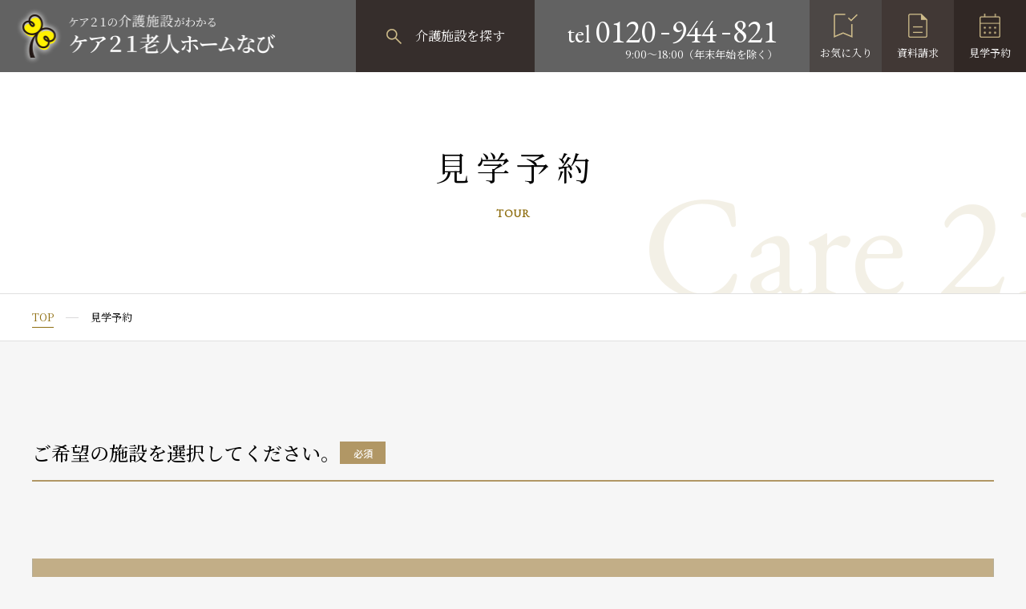

--- FILE ---
content_type: text/html; charset=UTF-8
request_url: https://www.tanoshii-ie.jp/tour/?facility_request=1186&referer=search
body_size: 9185
content:
<!DOCTYPE HTML>
<html lang="ja-JP">
<head prefix="og: http://ogp.me/ns# fb: http://ogp.me/ns/fb# article: http://ogp.me/ns/article#">
<!--HEAD START-->
<meta charset="UTF-8">

<!-- Google Tag Manager -->
<script>(function(w,d,s,l,i){w[l]=w[l]||[];w[l].push({'gtm.start':
new Date().getTime(),event:'gtm.js'});var f=d.getElementsByTagName(s)[0],
j=d.createElement(s),dl=l!='dataLayer'?'&l='+l:'';j.async=true;j.src=
'https://www.googletagmanager.com/gtm.js?id='+i+dl;f.parentNode.insertBefore(j,f);
})(window,document,'script','dataLayer','GTM-58MJRFLQ');</script>
<!-- End Google Tag Manager -->

<!-- Google Tag Manager -->
<script>
	(function(w, d, s, l, i) {
		w[l] = w[l] || [];
		w[l].push({
			'gtm.start': new Date().getTime(),
			event: 'gtm.js'
		});
		var f = d.getElementsByTagName(s)[0],
			j = d.createElement(s),
			dl = l != 'dataLayer' ? '&l=' + l : '';
		j.async = true;
		j.src =
			'https://www.googletagmanager.com/gtm.js?id=' + i + dl;
		f.parentNode.insertBefore(j, f);
	})(window, document, 'script', 'dataLayer', 'GTM-W86RNM3');
</script>
<!-- End Google Tag Manager -->
<meta name="viewport" content="width=device-width,initial-scale=1.0,minimum-scale=1.0">
<meta name="format-detection" content="telephone=no">
<title>見学予約｜ケア21老人ホームなび</title>
<meta name="description" content="見学予約フォームです。｜ケア２１の介護施設がわかる　ケア２１老人ホームなび">
<meta name="keywords" content="株式会社ケア２１,ケア２１,総合福祉企業,施設検索,介護認定,メディカルサポート,介護認定,高齢者,老人ホーム,グループホーム,小規模多機能型居宅介護,見学予約">
<link rel="apple-touch-icon-precomposed" href="/apple-touch-icon.png">
<link rel="icon" type="image/vnd.microsoft.icon" href="/favicon.ico">
<link rel="canonical" href="http://www.tanoshii-ie.jp/">
<!--OGP-->
<meta property="og:title" content="見学予約｜ケア21老人ホームなび">
<meta property="og:type" content="website">
<meta property="og:description" content="見学予約フォームです。｜ケア２１の介護施設がわかる　ケア２１老人ホームなび">
<meta property="og:url" content="http://www.tanoshii-ie.jp/">
<meta property="og:image" content="http://www.tanoshii-ie.jp/assets/images/ogp.png">
<meta name="twitter:card" content="summary_large_image">
<meta name="twitter:image" content="http://www.tanoshii-ie.jp/assets/images/ogp.png">
<!--FONT-->
<link rel="preconnect" href="https://fonts.googleapis.com">
<link rel="preconnect" href="https://fonts.gstatic.com" crossorigin>
<link href="https://fonts.googleapis.com/css2?family=EB+Garamond&family=Noto+Sans+JP:wght@500&family=Noto+Serif+JP:wght@400;500;600&display=swap" rel="stylesheet">
<!--CSS-->
<link rel="stylesheet" href="/assets/css/vendor/jquery-ui.min.css" media="all">
<link rel="stylesheet" href="/assets/css/style.css" media="all">
<link rel="stylesheet" href="/assets/css/pages/tour.css" media="all">
<!--COMMON JS-->
<script src="https://ajaxzip3.github.io/ajaxzip3.js" charset="UTF-8"></script>
<script src="/assets/js/vendor/jquery.min.js" defer></script>
<script src="/assets/js/vendor/jquery-ui.min.js" defer></script>
<script src="/assets/js/common.js" defer></script>

<script src="/assets/js/tour.js" defer></script>
<!--JS-->
<!--HEAD END-->
</head>
<body>
<!-- Google Tag Manager (noscript) -->
<noscript><iframe src="https://www.googletagmanager.com/ns.html?id=GTM-58MJRFLQ"
height="0" width="0" style="display:none;visibility:hidden"></iframe></noscript>
<!-- End Google Tag Manager (noscript) -->

<!-- Google Tag Manager (noscript) -->
<noscript><iframe src="https://www.googletagmanager.com/ns.html?id=GTM-W86RNM3" height="0" width="0" style="display:none;visibility:hidden"></iframe></noscript>
<!-- End Google Tag Manager (noscript) -->
<!-- チャットボット -->
<script src="https://ui.ugchatform.net/chatform/release/pgs.min.js?m=client&d=www.tanoshii-ie.jp&c=files/care21" type="text/javascript" async></script>
<!--BODY START-->
<div class="l-page l-page-sub tour">
    
  <script src="/assets/include/header.js"></script>
  
  <main class="l-main">
    
    <div class="p-page-header">
      <div class="p-page-header__inner l-inner">
        <div class="p-page-header__body">
          <h1 class="p-page-header__ttl">見学予約</h1>
          <p class="p-page-header__sub">TOUR</p>
        </div>
        <p class="p-page-header__bg">Care 21</p>
      </div>
    </div>
    <!-- /.p-page-header -->

    <nav class="p-breadcrumb">
      <div class="l-inner">
        <ul class="u-clr">
          <li><a href="/">TOP</a></li>
          <li>見学予約</li>
        </ul>
      </div>
    </nav>
    <!-- /.p-breadcrumb -->
    
    <div class="l-container">

      <div class="tour__wrapper">
        <form id="formRequest" action="/tour/confirm.php" method="post">
          <input type="hidden" name="action" value="confirm">
          <input type="hidden" name="token" value="bff60121ae83866316476593ec8602da">
          <input type="hidden" name="referer" value="search">

          <div class="tour-area__body">
            <div class="l-inner">
              <h2 class="tour__ttl">
                <span>ご希望の施設を選択してください。</span>
                <p class="form-item__require">必須</p>
              </h2>
              
                            <div class="search-area-form__result">
                <div class="search-area-form__result__body">
                  <p class="search-area-form__result__ttl01">選択施設一覧</p>
                  <div class="search-area-form__result__inner">
                    <div class="search-area-form__result__box">
                      <p class="search-area-form__result__txt01">一度に予約できる施設は<br class="u-sm-max">1件までとなります。</p>
                    </div>
                                        <div class="search-area-form__result__box">
                      <p class="search-area-form__result__ttl02">有料老人ホーム</p>
                      <ul class="search-area-form__result__list">
                                                <li><label class="c-form-radio"><input type="radio" value="1186" name="facility_request" checked><span>介護付有料老人ホーム｜プレザンメゾン此花高見</span></label></li>
                                                                      </ul>
                    </div>
                                                                              </div>
                </div>
              </div>
                                        </div>
          </div>
          <!-- /.tour-area -->
          
          <div class="tour-date__body bgGrey">
            <div class="l-inner">
                                          <h2 class="tour__ttl">
                <span>見学のご希望日程をご入力ください。</span>
                <p class="form-item__require">必須</p>
              </h2>
              <ul class="tour-date__list">
                <li>
                  <dl>
                    <dt>第一希望</dt>
                    <dd>
                      <ul>
                        <li>
                          <div class="tour-date__list__inner">
                            <div class="input">
                              <input type="text" placeholder="日程を選択してください" class="input-date__field" name="date_first" value="" id="dp1672912235456">
                            </div>
                          </div>
                          <div class="tour-date__list__inner">
                            <div class="c-select js-select-wrap">
                              <select name="hour_first" class="js-select">
                                <option value="">時間を選択してください</option>
                                                                <option value="9" >9:00</option>
                                                                <option value="10" >10:00</option>
                                                                <option value="11" >11:00</option>
                                                                <option value="12" >12:00</option>
                                                                <option value="13" >13:00</option>
                                                                <option value="14" >14:00</option>
                                                                <option value="15" >15:00</option>
                                                                <option value="16" >16:00</option>
                                                                <option value="17" >17:00</option>
                                                                <option value="18" >18:00</option>
                                                              </select>
                            </div>
                            <span class="txt u-sm-max">ごろ</span>
                          </div>
                        </li>
                      </ul>
                      <span class="txt u-sm-min">ごろ</span>
                    </dd>
                  </dl>
                </li>
                <li>
                  <dl>
                    <dt>第二希望</dt>
                    <dd>
                      <ul>
                        <li>
                          <div class="tour-date__list__inner">
                            <div class="input">
                              <input type="text" placeholder="日程を選択してください" class="input-date__field" name="date_second" value="" id="dp1672912235457">
                            </div>
                          </div>
                          <div class="tour-date__list__inner">
                            <div class="c-select js-select-wrap">
                              <select name="hour_second" class="js-select">
                                <option value="">時間を選択してください</option>
                                                                <option value="9" >9:00</option>
                                                                <option value="10" >10:00</option>
                                                                <option value="11" >11:00</option>
                                                                <option value="12" >12:00</option>
                                                                <option value="13" >13:00</option>
                                                                <option value="14" >14:00</option>
                                                                <option value="15" >15:00</option>
                                                                <option value="16" >16:00</option>
                                                                <option value="17" >17:00</option>
                                                                <option value="18" >18:00</option>
                                                              </select>
                            </div>
                            <span class="txt u-sm-max">ごろ</span>
                          </div>
                        </li>
                      </ul>
                      <span class="txt u-sm-min">ごろ</span>
                    </dd>
                  </dl>
                </li>
              </ul>
                                                                      <ul class="tour-date__caution">
                <li>施設見学のご希望日は施設側の準備がございますので、<br class="u-sm-min">勝手ながら、ご入力日より2日後以降でお申込みいただきようお願い申し上げます。</li>
                <li>施設見学でご入力いただいたご希望の時間は確定ではありません。</li>
                <li>お急ぎのご見学を希望される場合は、お手数おかけいたしますが<br>ケア21受付センター　フリーダイヤル 0120-944-821 へお電話いただきますようお願い申し上げます。</li>
              </ul>
            </div>
          </div>
          <!-- /.tour-date -->

          <div class="tour-info__body bgGrey">
            <div class="l-inner">
              <h2 class="tour__ttl">見学される方の情報をご入力ください。</h2>
              <div class="form-content">
                <div class="form-content__item">
                  <div class="form-item">
                    <div class="form-item__header require">
                      <h3 class="form-item__title">お名前</h3>
                      <p class="form-item__require">必須</p>
                    </div>
                    <div class="form-item__body">
                      <div class="column02">
                        <div class="input-body">
                          <div class="input-text">
                            <input type="text" name="family_name" value="" id="family-name" class="input-text__field" placeholder="姓">
                          </div>
                                                  </div>
                        <div class="input-body">
                          <div class="input-text">
                            <input type="text" name="given_name" value="" id="given-name" class="input-text__field" placeholder="名">
                          </div>
                                                  </div>
                      </div>
                    </div>
                  </div>
                </div>
                <!-- /.form-content__item -->
                <div class="form-content__item">
                  <div class="form-item">
                    <div class="form-item__header require">
                      <h3 class="form-item__title">ふりがな</h3>
                      <p class="form-item__require">必須</p>
                    </div>
                    <div class="form-item__body">
                      <div class="column02">
                        <div class="input-body">
                          <div class="input-text">
                            <input type="text" name="family_name_kana" value="" id="family-name-kana" class="input-text__field" placeholder="せい">
                          </div>
                                                  </div>
                        <div class="input-body">
                          <div class="input-text">
                            <input type="text" name="given_name_kana" value="" id="given-name-kana" class="input-text__field" placeholder="めい">
                          </div>
                                                  </div>
                      </div>
                    </div>
                  </div>
                </div>
                <!-- /.form-content__item -->

                <div class="form-content__item">
                  <div class="form-item">
                    <div class="form-item__header require">
                      <h3 class="form-item__title">電話番号</h3>
                      <p class="form-item__require">必須</p>
                    </div>
                    <div class="form-item__body">
                      <div class="column02">
                        <div class="input-body w100p_sp">
                          <div class="input-text">
                            <input type="text" name="tel" value="" id="tel" class="input-text__field" placeholder="ハイフンなし">
                          </div>
                                                  </div>
                      </div>
                    </div>
                  </div>
                </div>
                <!-- /.form-content__item -->

                <div class="form-content__item">
                  <div class="form-item">
                    <div class="form-item__header require">
                      <h3 class="form-item__title">郵便番号</h3>
                    </div>
                    <div class="form-item__body">
                      <div class="column02">
                        <div class="input-body w100p_sp">
                          <div class="input-text">
                            <input type="text" name="postal_code" value="" id="postal-code" class="input-text__field" placeholder="ハイフンなし" onKeyUp="AjaxZip3.zip2addr(this,'','address_level1','address_level2');">
                          </div>
                                                  </div>
                      </div>
                    </div>
                  </div>
                </div>
                <!-- /.form-content__item -->
                <div class="form-content__item">
                  <div class="form-item">
                    <div class="form-item__header require">
                      <h3 class="form-item__title">住所</h3>
                    </div>
                    <div class="form-item__body">
                      <div class="form-item__item">
                        <div class="form-item__item__header">
                          <div class="form-item__item__title">都道府県</div>
                          <p class="form-item__require">必須</p>
                        </div>
                        <div class="form-item__item__body">
                          <div class="c-select input-select js-select-wrap">
                            <select name="address_level1" id="address-level1" class="js-select">
                              <option value="" label="">選択してください</option>
                                                            <option value="1" label="北海道" >北海道</option>
                                                            <option value="2" label="青森県" >青森県</option>
                                                            <option value="3" label="岩手県" >岩手県</option>
                                                            <option value="4" label="宮城県" >宮城県</option>
                                                            <option value="5" label="秋田県" >秋田県</option>
                                                            <option value="6" label="山形県" >山形県</option>
                                                            <option value="7" label="福島県" >福島県</option>
                                                            <option value="8" label="茨城県" >茨城県</option>
                                                            <option value="9" label="栃木県" >栃木県</option>
                                                            <option value="10" label="群馬県" >群馬県</option>
                                                            <option value="11" label="埼玉県" >埼玉県</option>
                                                            <option value="12" label="千葉県" >千葉県</option>
                                                            <option value="13" label="東京都" >東京都</option>
                                                            <option value="14" label="神奈川県" >神奈川県</option>
                                                            <option value="15" label="新潟県" >新潟県</option>
                                                            <option value="16" label="富山県" >富山県</option>
                                                            <option value="17" label="石川県" >石川県</option>
                                                            <option value="18" label="福井県" >福井県</option>
                                                            <option value="19" label="山梨県" >山梨県</option>
                                                            <option value="20" label="長野県" >長野県</option>
                                                            <option value="21" label="岐阜県" >岐阜県</option>
                                                            <option value="22" label="静岡県" >静岡県</option>
                                                            <option value="23" label="愛知県" >愛知県</option>
                                                            <option value="24" label="三重県" >三重県</option>
                                                            <option value="25" label="滋賀県" >滋賀県</option>
                                                            <option value="26" label="京都府" >京都府</option>
                                                            <option value="27" label="大阪府" >大阪府</option>
                                                            <option value="28" label="兵庫県" >兵庫県</option>
                                                            <option value="29" label="奈良県" >奈良県</option>
                                                            <option value="30" label="和歌山県" >和歌山県</option>
                                                            <option value="31" label="鳥取県" >鳥取県</option>
                                                            <option value="32" label="島根県" >島根県</option>
                                                            <option value="33" label="岡山県" >岡山県</option>
                                                            <option value="34" label="広島県" >広島県</option>
                                                            <option value="35" label="山口県" >山口県</option>
                                                            <option value="36" label="徳島県" >徳島県</option>
                                                            <option value="37" label="香川県" >香川県</option>
                                                            <option value="38" label="愛媛県" >愛媛県</option>
                                                            <option value="39" label="高知県" >高知県</option>
                                                            <option value="40" label="福岡県" >福岡県</option>
                                                            <option value="41" label="佐賀県" >佐賀県</option>
                                                            <option value="42" label="長崎県" >長崎県</option>
                                                            <option value="43" label="熊本県" >熊本県</option>
                                                            <option value="44" label="大分県" >大分県</option>
                                                            <option value="45" label="宮崎県" >宮崎県</option>
                                                            <option value="46" label="鹿児島県" >鹿児島県</option>
                                                            <option value="47" label="沖縄県" >沖縄県</option>
                                                          </select>
                          </div>
                                                  </div>
                      </div>
                      <div class="form-item__item">
                        <div class="form-item__item__header">
                          <div class="form-item__item__title">市区町村</div>
                          <p class="form-item__require">必須</p>
                        </div>
                        <div class="form-item__item__body">
                          <div class="input-text">
                            <input type="text" name="address_level2" value="" id="address-level2" class="input-text__field p-street-address p-extended-address">
                          </div>
                                                  </div>
                      </div>
                      <div class="form-item__item">
                        <div class="form-item__item__header">
                          <div class="form-item__item__title">丁目番地</div>
                        </div>
                        <div class="form-item__item__body">
                          <div class="input-text">
                            <input type="text" name="address_level3" value="" id="address-level3" class="input-text__field p-address-level3">
                          </div>
                                                  </div>
                      </div>
                    </div>
                  </div>
                </div>
                <!-- /.form-content__item -->


                <div class="form-content__item">
                  <div class="form-item">
                    <div class="form-item__header">
                      <h3 class="form-item__title">E-mail</h3>
                    </div>
                    <div class="form-item__body">
                      <div class="column02">
                        <div class="input-body w100p_sp">
                          <div class="input-text">
                            <input type="text" name="email" value="" id="email" class="input-text__field" placeholder="xxx@●●●.com">
                          </div>
                                                  </div>
                      </div>
                    </div>
                  </div>
                </div>
                <!-- /.form-content__item -->

                <div class="form-content__item">
                  <div class="form-item">
                    <div class="form-item__header">
                      <h3 class="form-item__title">今後のメール連絡</h3>
                    </div>
                    <div class="form-item__body">
                      <div class="input-radio">
                                                <div class="input-radio__item">
                            <label for="contact-email-1" class="input-radio__label">
                                <input type="radio" class="input-radio__field" name="contact_email" value="1" id="contact-email-1" class="input-radio__field" >
                                <span class="input-radio__text">はい</span>
                            </label>
                        </div>
                                                <div class="input-radio__item">
                            <label for="contact-email-2" class="input-radio__label">
                                <input type="radio" class="input-radio__field" name="contact_email" value="2" id="contact-email-2" class="input-radio__field" >
                                <span class="input-radio__text">いいえ</span>
                            </label>
                        </div>
                                              </div>
                                          </div>
                  </div>
                </div>
                <!-- /.form-content__item -->

                <div class="form-content__item">
                  <div class="form-item">
                    <div class="form-item__header">
                      <h3 class="form-item__title">ご連絡方法</h3>
                    </div>
                    <div class="form-item__body">
                      <div class="input-radio">
                                                <div class="input-radio__item">
                          <label for="ways-contact-1" class="input-radio__label">
                            <input type="radio" class="input-radio__field" name="ways_contact" value="1" id="ways-contact-1" class="input-radio__field" >
                            <span class="input-radio__text">メールで返答してほしい</span>
                          </label>
                        </div>
                                                <div class="input-radio__item">
                          <label for="ways-contact-2" class="input-radio__label">
                            <input type="radio" class="input-radio__field" name="ways_contact" value="2" id="ways-contact-2" class="input-radio__field" >
                            <span class="input-radio__text">電話で返答してほしい</span>
                          </label>
                        </div>
                                                <div class="input-radio__item">
                          <label for="ways-contact-3" class="input-radio__label">
                            <input type="radio" class="input-radio__field" name="ways_contact" value="3" id="ways-contact-3" class="input-radio__field" >
                            <span class="input-radio__text">メール・電話どちらでもよい</span>
                          </label>
                        </div>
                                              </div>
                                          </div>
                  </div>
                </div>
                <!-- /.form-content__item -->
              </div>
            </div>
          </div>
          <!-- /.tour-info -->
          
          <div class="tour-info02__body">
            <div class="l-inner">
              <h2 class="tour__ttl js-accordion-toggle">ご入居される方の情報をご入力ください。</h2>
              <div class="form-content js-accordion-container">
                <div class="form-content__item">
                  <div class="form-item">
                    <div class="form-item__header">
                      <h3 class="form-item__title">介護状況</h3>
                    </div>
                    <div class="form-item__body">
                      <div class="input-radio row">
                                                <div class="input-radio__item">
                            <label for="status-1" class="input-radio__label">
                                <input type="radio" class="input-radio__field" name="status" value="1" id="status-1" class="input-radio__field" >
                                <span class="input-radio__text">自宅におり、介護サービスは利用していない</span>
                            </label>
                        </div>
                                                <div class="input-radio__item">
                            <label for="status-2" class="input-radio__label">
                                <input type="radio" class="input-radio__field" name="status" value="2" id="status-2" class="input-radio__field" >
                                <span class="input-radio__text">自宅におり、何らかの在宅・訪問介護サービスを利用している</span>
                            </label>
                        </div>
                                                <div class="input-radio__item">
                            <label for="status-3" class="input-radio__label">
                                <input type="radio" class="input-radio__field" name="status" value="3" id="status-3" class="input-radio__field" >
                                <span class="input-radio__text">何らかの高齢者向け施設に入居している</span>
                            </label>
                        </div>
                                                <div class="input-radio__item">
                            <label for="status-4" class="input-radio__label">
                                <input type="radio" class="input-radio__field" name="status" value="4" id="status-4" class="input-radio__field" >
                                <span class="input-radio__text">病院に入院している</span>
                            </label>
                        </div>
                                                <div class="input-radio__item">
                            <label for="status-5" class="input-radio__label">
                                <input type="radio" class="input-radio__field" name="status" value="5" id="status-5" class="input-radio__field" >
                                <span class="input-radio__text">その他</span>
                            </label>
                        </div>
                                              </div>
                                          </div>
                  </div>
                </div>
                <!-- /.form-content__item -->
                <div class="form-content__item">
                  <div class="form-item">
                    <div class="form-item__header">
                      <h3 class="form-item__title">介護度</h3>
                    </div>
                    <div class="form-item__body">
                      <div class="input-radio">
                                                <div class="input-radio__item">
                            <label for="care-level-1" class="input-radio__label">
                                <input type="radio" class="input-radio__field" name="care_level" value="1" id="care-level-1" class="input-radio__field" >
                                <span class="input-radio__text">自立</span>
                            </label>
                        </div>
                                                <div class="input-radio__item">
                            <label for="care-level-2" class="input-radio__label">
                                <input type="radio" class="input-radio__field" name="care_level" value="2" id="care-level-2" class="input-radio__field" >
                                <span class="input-radio__text">要支援1</span>
                            </label>
                        </div>
                                                <div class="input-radio__item">
                            <label for="care-level-3" class="input-radio__label">
                                <input type="radio" class="input-radio__field" name="care_level" value="3" id="care-level-3" class="input-radio__field" >
                                <span class="input-radio__text">要支援2</span>
                            </label>
                        </div>
                                                <div class="input-radio__item">
                            <label for="care-level-4" class="input-radio__label">
                                <input type="radio" class="input-radio__field" name="care_level" value="4" id="care-level-4" class="input-radio__field" >
                                <span class="input-radio__text">要介護1</span>
                            </label>
                        </div>
                                                <div class="input-radio__item">
                            <label for="care-level-5" class="input-radio__label">
                                <input type="radio" class="input-radio__field" name="care_level" value="5" id="care-level-5" class="input-radio__field" >
                                <span class="input-radio__text">要介護2</span>
                            </label>
                        </div>
                                                <div class="input-radio__item">
                            <label for="care-level-6" class="input-radio__label">
                                <input type="radio" class="input-radio__field" name="care_level" value="6" id="care-level-6" class="input-radio__field" >
                                <span class="input-radio__text">要介護3</span>
                            </label>
                        </div>
                                                <div class="input-radio__item">
                            <label for="care-level-7" class="input-radio__label">
                                <input type="radio" class="input-radio__field" name="care_level" value="7" id="care-level-7" class="input-radio__field" >
                                <span class="input-radio__text">要介護4</span>
                            </label>
                        </div>
                                                <div class="input-radio__item">
                            <label for="care-level-8" class="input-radio__label">
                                <input type="radio" class="input-radio__field" name="care_level" value="8" id="care-level-8" class="input-radio__field" >
                                <span class="input-radio__text">要介護5</span>
                            </label>
                        </div>
                                                <div class="input-radio__item">
                            <label for="care-level-9" class="input-radio__label">
                                <input type="radio" class="input-radio__field" name="care_level" value="9" id="care-level-9" class="input-radio__field" >
                                <span class="input-radio__text">不明</span>
                            </label>
                        </div>
                                              </div>
                                          </div>
                  </div>
                </div>
                <!-- /.form-content__item -->
                <div class="form-content__item">
                  <div class="form-item">
                    <div class="form-item__header">
                      <h3 class="form-item__title">介護認定</h3>
                    </div>
                    <div class="form-item__body">
                      <div class="input-radio">
                                                <div class="input-radio__item">
                            <label for="care-auth-1" class="input-radio__label">
                                <input type="radio" class="input-radio__field" name="care_auth" value="1" id="care-auth-1" class="input-radio__field" >
                                <span class="input-radio__text">認定済み</span>
                            </label>
                        </div>
                                                <div class="input-radio__item">
                            <label for="care-auth-2" class="input-radio__label">
                                <input type="radio" class="input-radio__field" name="care_auth" value="2" id="care-auth-2" class="input-radio__field" >
                                <span class="input-radio__text">申請中</span>
                            </label>
                        </div>
                                                <div class="input-radio__item">
                            <label for="care-auth-3" class="input-radio__label">
                                <input type="radio" class="input-radio__field" name="care_auth" value="3" id="care-auth-3" class="input-radio__field" >
                                <span class="input-radio__text">区分変更中</span>
                            </label>
                        </div>
                                                <div class="input-radio__item">
                            <label for="care-auth-4" class="input-radio__label">
                                <input type="radio" class="input-radio__field" name="care_auth" value="4" id="care-auth-4" class="input-radio__field" >
                                <span class="input-radio__text">不明</span>
                            </label>
                        </div>
                                              </div>
                                          </div>
                  </div>
                </div>
                <!-- /.form-content__item -->
                <div class="form-content__item">
                  <div class="form-item">
                    <div class="form-item__header">
                      <h3 class="form-item__title">お名前</h3>
                    </div>
                    <div class="form-item__body">
                      <div class="column02">
                        <div class="input-body">
                          <div class="input-text">
                            <input type="text" name="resident_family_name" value="" id="resident-family-name" class="input-text__field" placeholder="姓">
                          </div>
                                                  </div>
                        <div class="input-body">
                          <div class="input-text">
                            <input type="text" name="resident_given_name" value="" id="resident-given-name" class="input-text__field" placeholder="名">
                          </div>
                                                  </div>
                      </div>
                    </div>
                  </div>
                </div>
                <!-- /.form-content__item -->
                <div class="form-content__item">
                  <div class="form-item">
                    <div class="form-item__header">
                      <h3 class="form-item__title">ふりがな</h3>
                    </div>
                    <div class="form-item__body">
                      <div class="column02">
                        <div class="input-body">
                          <div class="input-text">
                            <input type="text" name="resident_family_name_kana" value="" id="resident-family-name-kana" class="input-text__field" placeholder="せい">
                          </div>
                                                  </div>
                        <div class="input-body">
                          <div class="input-text">
                            <input type="text" name="resident_given_name_kana" value="" id="resident-given-name-kana" class="input-text__field" placeholder="めい">
                          </div>
                                                  </div>
                      </div>
                    </div>
                  </div>
                </div>
                <!-- /.form-content__item -->
                <div class="form-content__item">
                  <div class="form-item">
                    <div class="form-item__header">
                      <h3 class="form-item__title">あなたとの続柄</h3>
                    </div>
                    <div class="form-item__body">
                      <div class="input-radio">
                                                <div class="input-radio__item">
                            <label for="relationship-1" class="input-radio__label">
                                <input type="radio" class="input-radio__field" name="relationship" value="1" id="relationship-1" class="input-radio__field" >
                                <span class="input-radio__text">実の父</span>
                            </label>
                        </div>
                                                <div class="input-radio__item">
                            <label for="relationship-2" class="input-radio__label">
                                <input type="radio" class="input-radio__field" name="relationship" value="2" id="relationship-2" class="input-radio__field" >
                                <span class="input-radio__text">実の母</span>
                            </label>
                        </div>
                                                <div class="input-radio__item">
                            <label for="relationship-3" class="input-radio__label">
                                <input type="radio" class="input-radio__field" name="relationship" value="3" id="relationship-3" class="input-radio__field" >
                                <span class="input-radio__text">義理の父</span>
                            </label>
                        </div>
                                                <div class="input-radio__item">
                            <label for="relationship-4" class="input-radio__label">
                                <input type="radio" class="input-radio__field" name="relationship" value="4" id="relationship-4" class="input-radio__field" >
                                <span class="input-radio__text">義理の母</span>
                            </label>
                        </div>
                                                <div class="input-radio__item">
                            <label for="relationship-5" class="input-radio__label">
                                <input type="radio" class="input-radio__field" name="relationship" value="5" id="relationship-5" class="input-radio__field" >
                                <span class="input-radio__text">祖父</span>
                            </label>
                        </div>
                                                <div class="input-radio__item">
                            <label for="relationship-6" class="input-radio__label">
                                <input type="radio" class="input-radio__field" name="relationship" value="6" id="relationship-6" class="input-radio__field" >
                                <span class="input-radio__text">祖母</span>
                            </label>
                        </div>
                                                <div class="input-radio__item">
                            <label for="relationship-7" class="input-radio__label">
                                <input type="radio" class="input-radio__field" name="relationship" value="7" id="relationship-7" class="input-radio__field" >
                                <span class="input-radio__text">配偶者（夫）</span>
                            </label>
                        </div>
                                                <div class="input-radio__item">
                            <label for="relationship-8" class="input-radio__label">
                                <input type="radio" class="input-radio__field" name="relationship" value="8" id="relationship-8" class="input-radio__field" >
                                <span class="input-radio__text">配偶者（妻）</span>
                            </label>
                        </div>
                                                <div class="input-radio__item">
                            <label for="relationship-9" class="input-radio__label">
                                <input type="radio" class="input-radio__field" name="relationship" value="9" id="relationship-9" class="input-radio__field" >
                                <span class="input-radio__text">ご本人</span>
                            </label>
                        </div>
                                                <div class="input-radio__item">
                            <label for="relationship-10" class="input-radio__label">
                                <input type="radio" class="input-radio__field" name="relationship" value="10" id="relationship-10" class="input-radio__field" >
                                <span class="input-radio__text">兄弟・姉妹</span>
                            </label>
                        </div>
                                                <div class="input-radio__item">
                            <label for="relationship-11" class="input-radio__label">
                                <input type="radio" class="input-radio__field" name="relationship" value="11" id="relationship-11" class="input-radio__field" >
                                <span class="input-radio__text">その他の親戚</span>
                            </label>
                        </div>
                                                <div class="input-radio__item">
                            <label for="relationship-12" class="input-radio__label">
                                <input type="radio" class="input-radio__field" name="relationship" value="12" id="relationship-12" class="input-radio__field" >
                                <span class="input-radio__text">知人・友人</span>
                            </label>
                        </div>
                                                <div class="input-radio__item">
                            <label for="relationship-13" class="input-radio__label">
                                <input type="radio" class="input-radio__field" name="relationship" value="13" id="relationship-13" class="input-radio__field" >
                                <span class="input-radio__text">ケアマネ・介護・医療関係者</span>
                            </label>
                        </div>
                                                <div class="input-radio__item">
                            <label for="relationship-14" class="input-radio__label">
                                <input type="radio" class="input-radio__field" name="relationship" value="14" id="relationship-14" class="input-radio__field" >
                                <span class="input-radio__text">後見人</span>
                            </label>
                        </div>
                                              </div>
                                          </div>
                  </div>
                </div>
                <!-- /.form-content__item -->
                <div class="form-content__item">
                  <div class="form-item">
                    <div class="form-item__header">
                      <h3 class="form-item__title">ご年齢(ご入居者)</h3>
                    </div>
                    <div class="form-item__body">
                      <div class="form-item__item w100p">
                        <div class="column02">
                          <div class="c-select input-select w100p_sp js-select-wrap">
                            <select name="resident_age" id="resident-age" class="js-select">
                              <option value="" label="">選択してください</option>
                                                            <option value="1" label="1" >1</option>
                                                            <option value="2" label="2" >2</option>
                                                            <option value="3" label="3" >3</option>
                                                            <option value="4" label="4" >4</option>
                                                            <option value="5" label="5" >5</option>
                                                            <option value="6" label="6" >6</option>
                                                            <option value="7" label="7" >7</option>
                                                            <option value="8" label="8" >8</option>
                                                            <option value="9" label="9" >9</option>
                                                            <option value="10" label="10" >10</option>
                                                            <option value="11" label="11" >11</option>
                                                            <option value="12" label="12" >12</option>
                                                            <option value="13" label="13" >13</option>
                                                            <option value="14" label="14" >14</option>
                                                            <option value="15" label="15" >15</option>
                                                            <option value="16" label="16" >16</option>
                                                            <option value="17" label="17" >17</option>
                                                            <option value="18" label="18" >18</option>
                                                            <option value="19" label="19" >19</option>
                                                            <option value="20" label="20" >20</option>
                                                            <option value="21" label="21" >21</option>
                                                            <option value="22" label="22" >22</option>
                                                            <option value="23" label="23" >23</option>
                                                            <option value="24" label="24" >24</option>
                                                            <option value="25" label="25" >25</option>
                                                            <option value="26" label="26" >26</option>
                                                            <option value="27" label="27" >27</option>
                                                            <option value="28" label="28" >28</option>
                                                            <option value="29" label="29" >29</option>
                                                            <option value="30" label="30" >30</option>
                                                            <option value="31" label="31" >31</option>
                                                            <option value="32" label="32" >32</option>
                                                            <option value="33" label="33" >33</option>
                                                            <option value="34" label="34" >34</option>
                                                            <option value="35" label="35" >35</option>
                                                            <option value="36" label="36" >36</option>
                                                            <option value="37" label="37" >37</option>
                                                            <option value="38" label="38" >38</option>
                                                            <option value="39" label="39" >39</option>
                                                            <option value="40" label="40" >40</option>
                                                            <option value="41" label="41" >41</option>
                                                            <option value="42" label="42" >42</option>
                                                            <option value="43" label="43" >43</option>
                                                            <option value="44" label="44" >44</option>
                                                            <option value="45" label="45" >45</option>
                                                            <option value="46" label="46" >46</option>
                                                            <option value="47" label="47" >47</option>
                                                            <option value="48" label="48" >48</option>
                                                            <option value="49" label="49" >49</option>
                                                            <option value="50" label="50" >50</option>
                                                            <option value="51" label="51" >51</option>
                                                            <option value="52" label="52" >52</option>
                                                            <option value="53" label="53" >53</option>
                                                            <option value="54" label="54" >54</option>
                                                            <option value="55" label="55" >55</option>
                                                            <option value="56" label="56" >56</option>
                                                            <option value="57" label="57" >57</option>
                                                            <option value="58" label="58" >58</option>
                                                            <option value="59" label="59" >59</option>
                                                            <option value="60" label="60" >60</option>
                                                            <option value="61" label="61" >61</option>
                                                            <option value="62" label="62" >62</option>
                                                            <option value="63" label="63" >63</option>
                                                            <option value="64" label="64" >64</option>
                                                            <option value="65" label="65" >65</option>
                                                            <option value="66" label="66" >66</option>
                                                            <option value="67" label="67" >67</option>
                                                            <option value="68" label="68" >68</option>
                                                            <option value="69" label="69" >69</option>
                                                            <option value="70" label="70" >70</option>
                                                            <option value="71" label="71" >71</option>
                                                            <option value="72" label="72" >72</option>
                                                            <option value="73" label="73" >73</option>
                                                            <option value="74" label="74" >74</option>
                                                            <option value="75" label="75" >75</option>
                                                            <option value="76" label="76" >76</option>
                                                            <option value="77" label="77" >77</option>
                                                            <option value="78" label="78" >78</option>
                                                            <option value="79" label="79" >79</option>
                                                            <option value="80" label="80" >80</option>
                                                            <option value="81" label="81" >81</option>
                                                            <option value="82" label="82" >82</option>
                                                            <option value="83" label="83" >83</option>
                                                            <option value="84" label="84" >84</option>
                                                            <option value="85" label="85" >85</option>
                                                            <option value="86" label="86" >86</option>
                                                            <option value="87" label="87" >87</option>
                                                            <option value="88" label="88" >88</option>
                                                            <option value="89" label="89" >89</option>
                                                            <option value="90" label="90" >90</option>
                                                            <option value="91" label="91" >91</option>
                                                            <option value="92" label="92" >92</option>
                                                            <option value="93" label="93" >93</option>
                                                            <option value="94" label="94" >94</option>
                                                            <option value="95" label="95" >95</option>
                                                            <option value="96" label="96" >96</option>
                                                            <option value="97" label="97" >97</option>
                                                            <option value="98" label="98" >98</option>
                                                            <option value="99" label="99" >99</option>
                                                          </select>
                          </div>
                                                  </div>
                      </div>
                    </div>
                  </div>
                </div>
                <!-- /.form-content__item -->
                <div class="form-content__item">
                  <div class="form-item">
                    <div class="form-item__header">
                      <h3 class="form-item__title">性別(ご入居者)</h3>
                    </div>
                    <div class="form-item__body">
                      <div class="input-radio">
                                                <div class="input-radio__item">
                            <label for="resident-sex-1" class="input-radio__label">
                                <input type="radio" class="input-radio__field" name="resident_sex" value="1" id="resident-sex-1" class="input-radio__field" >
                                <span class="input-radio__text">男性</span>
                            </label>
                        </div>
                                                <div class="input-radio__item">
                            <label for="resident-sex-2" class="input-radio__label">
                                <input type="radio" class="input-radio__field" name="resident_sex" value="2" id="resident-sex-2" class="input-radio__field" >
                                <span class="input-radio__text">女性</span>
                            </label>
                        </div>
                                                                      </div>
                    </div>
                  </div>
                </div>
                <!-- /.form-content__item -->
                <div class="form-content__item">
                  <div class="form-item">
                    <div class="form-item__header">
                      <h3 class="form-item__title">その他ご質問、<br class="sm:hidden">ご相談など記載ください。</h3>
                    </div>
                    <div class="form-item__body">
                      <div class="input-textarea">
                        <textarea name="facility_ask_notes" id="facility-ask-notes" class="input-textarea__field"></textarea>
                      </div>
                                          </div>
                  </div>
                </div>
              </div>
            </div>
          </div>
          <!-- /.tour-info02 -->

          <div class="tour-privacy__body bgGrey">
            <div class="l-inner">
              <div class="form-privacy">
                <div class="form-privacy__inner">
                  <div class="form-privacy__body">
                    <p class="form-privacy__txt01">株式会社ケア21 (以下「当社」といいます) は、業務上取扱うすべての個人情報の保護について社会的使命を十分に認識し、 個人情報に関するリスクに対する合理的な管理策を構築し、維持向上させるために以下に示す個人情報保護方針を定め、この方針を具体的に実施するための個人情報保護マネジメントシステムを構築し、確実に運用致します。</p>
                    <h2 class="form-privacy__ttl01">個人情報保護方針</h2>
                    <ol class="form-privacy__list-decimal">
                      <li>当社は、業務で利用する個人情報の取扱に際してその利用目的を明確に定め、取得させて頂く本人に明示し、利用目的の達成に必要な範囲の内容に限り、取得させて頂きます。また、取得後につきましては、取得時に提示した利用目的の範囲内にのみ利用することを確実にするため、従業者（一般役職員、パートタイマー、派遣労働者等を含む）その他関係者に対して、文書化、定期的な教育の実施、社内への掲示等を行うことで周知徹底を図り、実行してまいります。</li>
                      <li>当社は、個人情報の取扱いに関して、法令、国が定める指針その他の規範等を遵守した取得やその利用に努めてまいります。</li>
                      <li>当社は、個人情報の取扱いに関して、個人情報への不正アクセス、個人情報の紛失、破壊、改ざん及び漏洩等に関して、適切な予防ならびに是正措置を講じてまいります。</li>
                      <li>当社は、個人情報の取扱いに関して、顧客等本人が、当該本人と識別される保有個人情報について、開示、訂正、使用停止、消去等の権利を有していることを認識し、本人からのこれらの要求に対しては、遅滞なく対応してまいります。</li>
                      <li>当社は、個人情報の取扱いに関して、法令に定める場合を除き、本人に同意なく個人情報を第三者に提供することはありません。</li>
                      <li>当社は、個人情報の取扱いに関して、顧客等からの相談や苦情への対応等を行なう窓口機能等を整備するとともに、その窓口がサービスの提供に関する相談機能とも有機的に連携した対応が行える体制とするなど、顧客等の立場に立った対応をしてまいります。</li>
                      <li>当社は、個人情報の取扱いに関して、全体を統括する組織体制・責任体制を構築するとともに、安全管理措置のための規則の策定、実施計画の立案を行った上で、効果的に運用してまいります。また定期的に監査を行い、個人情報の保護に関する個人情報保護マネジメントシステムの見直し、継続的改善に努めてまいります。</li>
                    </ol>
                    <p class="form-privacy__txt01">【お問合せ先】<br>株式会社ケア21　個人情報保護担当<br>大阪市北区堂島2-2-2<br>電話：06-6456-5633 　FAX：06-6456-5642　　<br class="u-sm-max">E-mail：privacy@care21.co.jp</p>
                    <h2 class="form-privacy__ttl01">利用目的</h2>
                    <ol class="form-privacy__list-decimal">
                      <li>個人情報に関する自部門および部署における個人情報責任者名および苦情・相談窓口上記に記載する問合せ先にご連絡下さい。</li>
                      <li>個人情報の取得および利用目的
                        <ol class="form-privacy__list-decimal02">
                          <li>介護相談・資料請求における相談内容の連絡および資料の発送のため</li>
                          <li>会社説明会・試験・面接の予約のため</li>
                          <li>採否の検討および決定のため</li>
                          <li>上記（2）および（3）の回答、通知および連絡のため</li>
                          <li>採用活動における個人認証のため</li>
                          <li>採用活動を目的としてアンケートの実施のため</li>
                          <li>その他、介護相談・資料請求および採用活動に必要となる情報等の提供のため</li>
                        </ol>
                      </li>
                      <li>個人情報の第三者への提供<br>取得した個人情報はご本人の同意なく第三者に提供いたしません。但し、以下の場合はこの限りではありません。
                        <ol class="form-privacy__list-decimal02">
                          <li>特定した利用目的の達成に必要な範囲において、個人情報の取り扱いを委託する場合</li>
                          <li>法令に基づく場合</li>
                          <li>人の生命、身体または財産の保護のために必要があり、ご本人の同意を得ることが困難な場合</li>
                          <li>国の機関若しくは地方公共団体又はその委託を受けた者が法令の定める事務を遂行することに対して協力する必要がある場合であって、ご本人の同意を得ることによって当該事務の遂行に支障を及ぼすおそれがあるとき</li>
                        </ol>
                      </li>
                      <li>個人情報を提供しなかった場合に生じる結果について指定のエントリーフォームにそれぞれ必要となる項目を入力いただかない場合は、介護相談・資料請求および選考採用に対応できないことがあります。</li>
                      <li>個人情報の開示、訂正等および利用停止等のお求めについて本サイトにおいて登録していただいた個人情報については、上記に記載する問合せ先に連絡することにより、開示・訂正・追加または削除の依頼をすることができます。お申出者がご本人であることを確認のうえ、合理的な範囲内で速やかに対応いたします。</li>
                    </ol>
                  </div>
                </div>
              </div>
            </div>
          </div>
          <!-- /.tour-privacy -->
          <div class="form-content__footer bgGrey">
            <div class="l-inner">
              <div class="btn">
                <button name="confirm" value="confirm" class="c-btn-arrow"><span class="c-btn-arrow__txt">確認画面へ</span></button>
              </div>
            </div>
          </div>
          <!-- /.form-content__footer -->
        </form>
      </div>
      <!-- /.event -->
    </div>
    <!-- /.l-container -->
    
  </main>
  <!-- /.l-main -->
  
  <script src="/assets/include/footer.js"></script>
  
</div>
<!-- /.l-page -->

<!--BODY END-->
</body>
</html>

--- FILE ---
content_type: text/html; charset=UTF-8
request_url: https://ui.ugchatform.net/chatform/existfile.php
body_size: -30
content:
not found:https://ui.ugchatform.net/

--- FILE ---
content_type: text/html; charset=UTF-8
request_url: https://ui.ugchatform.net/chatform/pgs.php
body_size: 268
content:
CForm.mode = "client";CForm.GLOBAL = CForm.GLOBAL || {};CForm.GLOBAL["client_domain"] = "www.tanoshii-ie.jp";CForm.GLOBAL["mode"] = "client";CForm.GLOBAL["target_path"] = "files/care21/";CForm.GLOBAL["dir"] = "https://ui.ugchatform.net/chatform";CForm.GLOBAL["client_path"] = "/files/care21/";CForm.GLOBAL["ip_address"] = "10.0.1.240";

--- FILE ---
content_type: text/css
request_url: https://www.tanoshii-ie.jp/assets/css/style.css
body_size: 14665
content:
html,body,div,span,applet,object,iframe,h1,h2,h3,h4,h5,h6,p,blockquote,pre,a,abbr,acronym,address,big,cite,code,del,dfn,em,font,img,ins,kbd,q,s,samp,small,strike,strong,sub,sup,tt,var,b,u,i,center,dl,dt,dd,ol,ul,li,fieldset,form,label,legend,table,caption,tbody,tfoot,thead,tr,th,td,section,article,aside,hgroup,header,footer,nav,dialog,figure,menu,video,audio,mark,time,canvas,details{margin:0;padding:0;border:0;vertical-align:baseline;box-sizing:border-box;background:rgba(0,0,0,0)}section,article,aside,hgroup,header,footer,main,nav,dialog,figure,figcaption{display:block}html{font-size:62.5%}body{line-height:1;-webkit-text-size-adjust:100%;-webkit-print-color-adjust:exact}ol,ul{list-style:none}blockquote,q{quotes:none}blockquote:before,blockquote:after,q:before,q:after{content:"";content:none}:focus{outline-color:#aaa}ins{text-decoration:none}del{text-decoration:line-through}table{border-collapse:collapse;border-spacing:0}img{-webkit-backface-visibility:hidden;vertical-align:bottom}b,strong,em{font-weight:inherit;font-style:inherit}*{line-break:strict;overflow-wrap:break-word;word-wrap:break-word;word-break:normal !important;word-wrap:break-word}html{font-size:10px}@media screen and (max-width:374px){html{font-size:2.6666666667vw}}body{width:100%;color:#000;background:#f6f6f6;font-family:"Noto Serif JP",serif;font-size:1.4rem;font-weight:400}@media screen and (max-width:767px){body.is-locked{position:fixed;width:100%;height:100%}}@media screen and (max-width:767px){body{min-width:320px}}@media print,screen and (min-width:768px){body{padding:0 !important}}*,*:before,*:after{box-sizing:border-box;word-break:break-all}a{text-decoration:none;color:inherit;transition:all .3s cubic-bezier(0.25, 0.46, 0.45, 0.94)}a img,a i{transition:all .3s cubic-bezier(0.25, 0.46, 0.45, 0.94)}img{width:100%;height:auto;vertical-align:bottom}iframe{vertical-align:bottom}.hover-alpha a:hover img{opacity:.7}::-webkit-input-placeholder{color:#ccc;padding-top:.2em}:-moz-placeholder{color:#ccc;opacity:1}::-moz-placeholder{color:#ccc;opacity:1}:-ms-input-placeholder{color:#ccc}select,textarea,input[type=text],input[type=email],input[type=number],input[type=tel],button{-webkit-appearance:none;-moz-appearance:none;padding:0;line-height:1;box-sizing:border-box;border-radius:0;border:none;background:none;font-size:1.6rem;font-family:"Noto Serif JP",serif}input[type=number]{-moz-appearance:textfield}input[type=number]::-webkit-inner-spin-button,input[type=number]::-webkit-outer-spin-button{-webkit-appearance:none;margin:0}input[type=text],input[type=email],input[type=tel]{width:100%;border:1px solid #dbdbdb;background:#fff;padding:0 15px;box-sizing:border-box;height:45px;line-height:45px;font-size:1.6rem}select{cursor:pointer;width:100%;padding:0 40px 0 15px;border:1px solid #dbdbdb;background:#fff;height:44px;font-size:1.6rem}select::-ms-expand{display:none}textarea{resize:none;width:100%;line-height:1.5;border:1px solid #dbdbdb;background:#fff;font-size:1.6rem;padding:15px;font:inherit}input[type=button],input[type=submit]{-webkit-appearance:none;-moz-appearance:none;border:none;line-height:1;cursor:pointer}button{cursor:pointer}@media screen and (max-width:767px){select,textarea,input[type=text],input[type=email],input[type=number],input[type=tel]{font-size:1.6rem}}sup{font-size:50%;vertical-align:text-top}.l-inner{margin-left:auto;margin-right:auto;padding-left:20px;padding-right:20px;max-width:1240px}@media screen and (max-width:767px){.l-inner .l-inner{padding-right:0;padding-left:0}}.l-inner--md{max-width:1060px}.l-inner--sm{max-width:900px}.l-page{overflow:hidden;display:flex;flex-direction:column;min-height:100vh}.l-page-sub{margin-top:55px}@media print,screen and (min-width:1025px){.l-page-sub{margin-top:90px}}.l-header{color:#000;width:100%;position:fixed;left:0;top:0;z-index:9000;transition:background .3s linear}.l-header__inner{max-width:inherit;height:90px;display:flex;align-items:center;justify-content:space-between}@media screen and (max-width:1024px){.l-header__inner{height:55px;z-index:8500;position:relative;padding-right:0;padding-left:8px}}.l-header.is-fixed{background:rgba(0,0,0,.6)}@media screen and (max-width:1024px){.l-header.is-open{background:#fff}}@media screen and (max-width:1024px){.l-header.is-open .l-header__inner{border-bottom:1px solid #e0e0e0}}.l-page-sub .l-header{background:rgba(0,0,0,.6)}@media screen and (max-width:1024px){.l-page-sub .l-header.is-open{background:#fff}}@media print,screen and (min-width:768px){.l-header-logo{width:324px}}@media screen and (max-width:1239px){.l-header-logo{width:240px}}@media screen and (max-width:1024px){.l-header-logo{width:186px;z-index:100}}.l-header-logo a{display:block;position:relative}@media screen and (max-width:1024px){.l-header-logo a::before{content:"";display:block;width:100%;height:100%;position:absolute;top:0;left:0;background:url(/assets/images/logo_b@2x.png) no-repeat center top;background-size:186px;opacity:0;transition:all .3s cubic-bezier(0.25, 0.46, 0.45, 0.94)}}.l-header-logo a img{position:relative;transition:all .3s cubic-bezier(0.25, 0.46, 0.45, 0.94)}@media print,screen and (min-width:1025px){.l-header-logo a img{opacity:1 !important}}.l-header.is-open .l-header-logo a::before{opacity:1}.l-header.is-open .l-header-logo img{opacity:0}.l-header-head{display:flex;position:absolute;top:0px;right:0px}.l-header-search{width:223px}@media screen and (max-width:1239px){.l-header-search{width:180px}}@media screen and (max-width:1024px){.l-header-search{width:180px;position:relative;right:55px}}@media screen and (max-width:767px){.l-header-search{width:110px}}.l-header-search__btn{width:100%;height:90px;display:flex;align-items:center;justify-content:center;color:#fff;font-size:1.6rem;background:rgba(35,24,21,.7)}@media screen and (max-width:1239px){.l-header-search__btn{font-size:1.4rem}}@media screen and (max-width:1024px){.l-header-search__btn{height:55px}}@media screen and (max-width:767px){.l-header-search__btn{font-size:1.3rem}}.l-header-search__btn span{position:relative;padding-left:36px}@media screen and (max-width:1239px){.l-header-search__btn span{padding-left:30px}}@media screen and (max-width:1024px){.l-header-search__btn span{text-align:center;padding-left:24px;line-height:1.2}}.l-header-search__btn span::before{content:"";display:block;width:19px;height:19px;position:absolute;top:calc(50% - 9px);left:0;background:url(/assets/images/icon_search.png) no-repeat center top;background-size:100%}@media print,screen and (min-width:768px){.is-view-pc .l-header-search__btn:hover{background:#231815}}.l-header.is-fixed .l-header-search__btn{background:#998764}@media print,screen and (min-width:768px){.is-view-pc .l-header.is-fixed .l-header-search__btn:hover{background:rgba(153,135,100,.7)}}.l-header.is-fixed .l-header-search__btn span::before{background:url(/assets/images/icon_search_03.png) no-repeat center top;background-size:100%}@media screen and (max-width:1024px){.l-header.is-open .l-header-search__btn{background:#231815}}.l-header-tel{width:343px;display:flex;align-items:center;justify-content:center}@media screen and (max-width:1239px){.l-header-tel{width:280px}}@media screen and (max-width:1024px){.l-header-tel{display:none}}.l-header-tel__inner{text-align:right}.l-header-tel__tel{color:#fff;font-size:3rem;font-family:"EB Garamond",serif}@media screen and (max-width:1239px){.l-header-tel__tel{font-size:2.6rem}}.l-header-tel__tel span{font-size:4rem;padding-left:5px}@media screen and (max-width:1239px){.l-header-tel__tel span{font-size:3.6rem}}.l-header-tel__tel span span{font-family:"Noto Serif JP",serif}.l-header-tel__data{color:#fff;font-size:1.3rem;margin:2px 0 0}.l-header-tel-02{width:100%;padding:15px 0 30px}@media screen and (max-width:1024px){.l-header-tel-02{display:flex}}.l-header-tel-02 .l-header-tel__tel{color:#000}.l-header-tel-02 .l-header-tel__data{color:#000}.l-header-link{display:flex}@media screen and (max-width:1024px){.l-header-link{display:none}}.l-header-link__item{width:90px}.l-header-link__item a{display:flex;justify-content:center;align-items:center;color:#fff;font-size:1.3rem;height:90px;padding:40px 0 0;position:relative;transition:all .3s cubic-bezier(0.25, 0.46, 0.45, 0.94)}.l-header-link__item a::before{content:"";display:block;width:100%;height:30px;position:absolute;top:17px;left:50%;transform:translateX(-50%);background-repeat:no-repeat;background-position:center top;background-size:auto 100%}.l-header-link__item--favorite a{background:rgba(69,63,61,.8)}@media print,screen and (min-width:768px){.is-view-pc .l-header-link__item--favorite a:hover{background:#453f3d}}.l-header-link__item--favorite a::before{background-image:url(/assets/images/icon_favorite.png)}.l-header-link__item--request a{background:rgba(55,44,41,.8)}@media print,screen and (min-width:768px){.is-view-pc .l-header-link__item--request a:hover{background:#372c29}}.l-header-link__item--request a::before{background-image:url(/assets/images/icon_request.png)}.l-header-link__item--tour a{background:rgba(35,24,21,.8)}@media print,screen and (min-width:768px){.is-view-pc .l-header-link__item--tour a:hover{background:#231815}}.l-header-link__item--tour a::before{background-image:url(/assets/images/icon_tour.png)}.l-header.is-fixed .l-header-link__item--favorite a{background:#ad9a74}@media print,screen and (min-width:768px){.is-view-pc .l-header.is-fixed .l-header-link__item--favorite a:hover{background:rgba(173,154,116,.8)}}.l-header.is-fixed .l-header-link__item--favorite a::before{background-image:url(/assets/images/icon_favorite_02.png)}.l-header.is-fixed .l-header-link__item--request a{background:#9d8e70}@media print,screen and (min-width:768px){.is-view-pc .l-header.is-fixed .l-header-link__item--request a:hover{background:rgba(157,142,112,.8)}}.l-header.is-fixed .l-header-link__item--request a::before{background-image:url(/assets/images/icon_request_02.png)}.l-header.is-fixed .l-header-link__item--tour a{background:#8e8064}@media print,screen and (min-width:768px){.is-view-pc .l-header.is-fixed .l-header-link__item--tour a:hover{background:rgba(142,128,100,.8)}}.l-header.is-fixed .l-header-link__item--tour a::before{background-image:url(/assets/images/icon_tour_02.png)}.l-header-nav{margin-top:50px}@media print,screen and (min-width:1025px){.l-header-nav{display:none}}@media screen and (max-width:1024px){.l-header-nav{margin:0}}.l-header-nav__head{position:relative}@media screen and (max-width:1024px){.l-header-nav__head::before,.l-header-nav__head::after{content:"";display:block;width:14px;height:2px;position:absolute;top:calc(50% - 1px);right:5px;background:#fff;border-radius:2px;transition:all .3s cubic-bezier(0.25, 0.46, 0.45, 0.94)}}@media screen and (max-width:1024px){.l-header-nav__head::after{transform:rotate(-90deg)}}@media screen and (max-width:1024px){.l-header-nav__head.is-open::after{transform:rotate(0deg)}}.l-header-nav__list{display:flex;height:50px}@media screen and (max-width:1024px){.l-header-nav__list{display:block;height:auto}}@media print,screen and (min-width:1025px){.l-header-nav__list>li{margin:0 10px}}@media screen and (max-width:1024px){.l-header-nav__list>li{border-bottom:1px solid #e0e0e0}}.l-header-nav__list .l-header-nav__link{height:50px;display:flex;align-items:center;justify-content:center;padding:0 5px;position:relative}@media screen and (max-width:1024px){.l-header-nav__list .l-header-nav__link{height:45px;padding:0 30px 0 0;justify-content:flex-start}}.l-header-nav__list .l-header-nav__link::after{content:"";display:block;width:10px;height:10px;position:absolute;top:calc(50% - 5px);right:10px;border-right:1px solid #8f6f12;border-bottom:1px solid #8f6f12;transform:rotate(-45deg)}.l-header-nav__list .l-header-nav__link span{font-size:1.4rem;font-weight:500;position:relative;transition:all .3s cubic-bezier(0.25, 0.46, 0.45, 0.94)}@media print,screen and (min-width:1025px){.l-header-nav__list .l-header-nav__link span{position:relative;top:-4px}}@media screen and (max-width:1024px){.l-header-nav__list .l-header-nav__link span{font-size:1.6rem;font-weight:400}}.l-header-nav__list .l-header-nav__link .c-icon{width:14px;height:10px;position:absolute;top:50%;right:5px;transform:translateY(-50%)}@media print,screen and (min-width:1025px){.l-header-nav__list .l-header-nav__link .c-icon{display:none}}.l-header-nav__list .l-header-nav__link .c-icon svg{width:14px;height:10px;fill:#fff}@media print,screen and (min-width:768px){.is-view-pc .l-header-nav__list .l-header-nav__link:hover::after{transform:scaleY(1)}.is-view-pc .l-header-nav__list .l-header-nav__link:hover span{color:#8f6f12}}.l-header-nav__list .l-header-nav__link.is-current::after{transform:scaleY(1)}.l-header-nav__list .l-header-nav__link.is-current span{color:#8f6f12}.l-header-nav__list .l-header-nav__link--acd{width:100%}.l-header-nav__list .l-header-nav__link--acd::before,.l-header-nav__list .l-header-nav__link--acd::after{content:"";display:block;width:14px;height:1px;position:absolute;top:50%;right:5px;background:#8f6f12;border:none}.l-header-nav__list .l-header-nav__link--acd::after{transform:rotate(-90deg)}.l-header-nav__list .l-header-nav__link--acd.is-open::after{transform:rotate(0deg)}.l-header-nav__list .l-header-nav__link--blank::after{content:"";display:block;width:12px;height:10px;position:absolute;top:calc(50% - 5px);right:5px;background:url(/assets/images/icon_blank.png) no-repeat center top;background-size:100%;border:none;transform:rotate(0)}@media print,screen and (min-width:1025px){.l-header-nav__body{height:auto !important;opacity:1 !important;pointer-events:auto !important}}@media screen and (max-width:1024px){.l-header-nav__body{position:fixed;top:55px;left:0;width:100%;background:#fff;padding:0;opacity:0;pointer-events:none;transition:all .3s cubic-bezier(0.25, 0.46, 0.45, 0.94)}}.l-header-nav__body.is-open{opacity:1;pointer-events:auto}@media screen and (max-width:1024px){.l-header-nav__inner{height:100%;padding:0 20px;overflow-y:auto;-webkit-overflow-scrolling:auto}}@media screen and (max-width:1024px){.l-header-nav__block-01{background:#fff;padding:10px 0}}.l-header-nav__block-02{padding:0 0 15px}.l-header-nav__block-02 .l-header-nav__link--btn{display:flex}.l-header-nav__block-02 .l-header-nav__item{width:33.3333333333%}.l-header-nav__block-02 .l-header-nav__item a{display:flex;justify-content:center;align-items:center;font-size:1.3rem;height:75px;padding:40px 0 0;position:relative}.l-header-nav__block-02 .l-header-nav__item a::before{content:"";display:block;width:100%;height:30px;position:absolute;top:12px;left:50%;transform:translateX(-50%);background-repeat:no-repeat;background-position:center top;background-size:auto 100%}.l-header-nav__block-02 .l-header-nav__item--favorite a::before{background-image:url(/assets/images/icon_favorite_03.png)}.l-header-nav__block-02 .l-header-nav__item--request{position:relative}.l-header-nav__block-02 .l-header-nav__item--request::before,.l-header-nav__block-02 .l-header-nav__item--request::after{content:"";display:block;width:1px;height:100%;position:absolute;top:0;background:#e0e0e0}.l-header-nav__block-02 .l-header-nav__item--request::before{left:0}.l-header-nav__block-02 .l-header-nav__item--request::after{right:0}.l-header-nav__block-02 .l-header-nav__item--request a::before{background-image:url(/assets/images/icon_request_03.png)}.l-header-nav__block-02 .l-header-nav__item--tour a::before{background-image:url(/assets/images/icon_tour_03.png)}.l-header-nav__block-03{padding:20px 0 20px;border-top:1px solid #e0e0e0;border-bottom:1px solid #e0e0e0}.l-header-nav__block-03 .l-header-nav__link--other li+li{margin:15px 0 0}.l-header-nav__block-03 .l-header-nav__link--other li a{font-size:1.4rem}.l-header-nav__block-04{padding:0 0 30px}.l-header-nav-sub{padding:0 0 0 35px;background:#f6f6f6;max-height:0;overflow:hidden;transition:max-height .3s ease-out}@media print,screen and (min-width:1025px){.l-header-nav-sub{display:none !important}}.l-header-nav-sub a{height:45px;display:flex;align-items:center;font-size:1.6rem;font-weight:400;opacity:.8;padding:0 0 0 17px}.l-header-nav__link--acd.is-open+.l-header-nav-sub{border-top:1px solid #e0e0e0}.l-header-nav__link--acd.is-open+.l-header-nav-sub li+li{border-top:1px solid #e0e0e0}.l-header-nav-btn{color:rgba(0,0,0,0);overflow:hidden;cursor:pointer;display:flex;align-items:center;justify-content:center;height:55px;width:55px;z-index:9001;outline:none;position:relative;background:rgba(55,44,41,.7);transition:all .3s cubic-bezier(0.25, 0.46, 0.45, 0.94)}.l-header-nav-btn__ico{display:block;position:relative;width:20px;height:18px}.l-header-nav-btn__ico span{display:block;background:#cebc8a;width:20px;height:2px;position:absolute;left:0;top:50%}.l-header-nav-btn__ico span:before,.l-header-nav-btn__ico span:after{content:"";display:block;background:#cebc8a;width:20px;height:2px;position:absolute;left:0;transition:transform 300ms,top 300ms}.l-header-nav-btn__ico span:before{top:-6px;transform:rotate(0deg)}.l-header-nav-btn__ico span:after{top:6px;transform:rotate(0deg)}.l-header-nav-btn.is-open .l-header-nav-btn__ico span{background:rgba(0,0,0,0)}.l-header-nav-btn.is-open .l-header-nav-btn__ico span:before,.l-header-nav-btn.is-open .l-header-nav-btn__ico span:after{top:0}.l-header-nav-btn.is-open .l-header-nav-btn__ico span:before{transform:rotate(45deg)}.l-header-nav-btn.is-open .l-header-nav-btn__ico span:after{transform:rotate(-45deg)}@media screen and (max-width:767px){.l-header.is-open .l-header-nav-btn{background:#372c29}}.l-header-nav-contact{border-top:1px solid #e0e0e0;border-bottom:1px solid #e0e0e0;margin:0 0 15px;padding:15px 0}.l-footer{position:relative;margin-top:auto}.l-footer-top{background:#fff;padding:45px 0}@media screen and (max-width:1024px){.l-footer-top{padding:30px 0}}@media screen and (max-width:767px){.l-footer-top{display:none}}.l-footer-top__nav{display:flex}.l-footer-top__nav li{width:33.3333333333%;position:relative}.l-footer-top__nav li+li::before{content:"";display:block;width:1px;height:100%;position:absolute;top:0;left:0;background:#d9d9d9}.l-footer-top__nav a{display:flex;align-items:center;justify-content:center;height:50px}.l-footer-top__nav span{font-size:2rem;position:relative;transition:all .3s cubic-bezier(0.25, 0.46, 0.45, 0.94)}@media screen and (max-width:1024px){.l-footer-top__nav span{font-size:1.6rem}}.l-footer-top__nav span::before{content:"";display:block;width:calc(100% + 4px);height:1px;position:absolute;top:calc(100% + 4px);left:-2px;background:#8f6f12;opacity:0;transition:all .3s cubic-bezier(0.25, 0.46, 0.45, 0.94)}@media print,screen and (min-width:768px){.is-view-pc .l-footer-top__nav a:hover{color:#8f6f12}.is-view-pc .l-footer-top__nav a:hover span::before{opacity:1}}.l-footer-mid{padding:55px 0 70px;background:#f6f6f6}@media screen and (max-width:767px){.l-footer-mid{padding:40px 0}}.l-footer-mid .l-inner{display:flex}@media screen and (max-width:1024px){.l-footer-mid .l-inner{display:block}}.l-footer-mid__ttl{font-size:2.4rem;font-weight:600;width:300px;padding:20px 0 0}@media screen and (max-width:1239px){.l-footer-mid__ttl{font-size:2.2rem;width:220px}}@media screen and (max-width:1024px){.l-footer-mid__ttl{margin:0 0 20px;padding:0}}@media screen and (max-width:767px){.l-footer-mid__ttl{font-size:1.8rem}}.l-footer-mid__nav{width:calc(100% - 260px);margin:0 -20px -20px;display:flex;flex-wrap:wrap}@media screen and (max-width:1239px){.l-footer-mid__nav{width:calc(100% - 180px)}}@media screen and (max-width:1024px){.l-footer-mid__nav{width:calc(100% + 40px)}}@media screen and (max-width:767px){.l-footer-mid__nav{width:calc(100% + 20px);margin:0 -10px -10px}}.l-footer-mid__nav li{width:calc(33.3333333333% - 40px);margin:0 20px 24px}@media screen and (max-width:767px){.l-footer-mid__nav li{width:calc(50% - 20px);margin:0 10px 10px}}.l-footer-mid__nav a{font-size:1.8rem;height:65px;display:flex;align-items:center;border-bottom:1px solid #dedede;padding:0 20px 0 20px;position:relative;transition:all .3s cubic-bezier(0.25, 0.46, 0.45, 0.94)}@media screen and (max-width:1239px){.l-footer-mid__nav a{font-size:1.6rem}}@media screen and (max-width:1024px){.l-footer-mid__nav a{padding-left:5px}}@media screen and (max-width:767px){.l-footer-mid__nav a{font-size:1.4rem;line-height:1.4;padding-left:0;height:60px}}.l-footer-mid__nav a::after{content:"";display:block;width:12px;height:10px;position:absolute;top:calc(50% - 5px);right:5px;background:url(/assets/images/icon_blank.png) no-repeat center top;background-size:100%}@media print,screen and (min-width:768px){.is-view-pc .l-footer-mid__nav a:hover{color:#8f6f12;border-bottom:1px solid #8f6f12}}.l-footer-main{background:#fff;padding:50px 0}@media screen and (max-width:1024px){.l-footer-main{display:none}}.l-footer-main__nav{display:flex;gap:0 40px}.l-footer-main__column{width:100%}@media screen and (max-width:1239px){.l-footer-main__column:first-child{width:70%}}.l-footer-main__link{margin:0 0 25px}.l-footer-main__link a{font-size:1.6rem;font-weight:700;position:relative;transition:all .3s cubic-bezier(0.25, 0.46, 0.45, 0.94)}.l-footer-main__link a::after{content:"";display:block;width:100%;height:1px;position:absolute;top:calc(100% + 4px);left:0;background:#8f6f12;opacity:0;transition:all .3s cubic-bezier(0.25, 0.46, 0.45, 0.94)}@media print,screen and (min-width:768px){.is-view-pc .l-footer-main__link a:hover{color:#8f6f12}.is-view-pc .l-footer-main__link a:hover::after{opacity:1}}.l-footer-main__list{padding:5px 0 0}.l-footer-main__list li{position:relative;padding-left:18px}.l-footer-main__list li+li{margin:18px 0 0}.l-footer-main__list li::before{content:"";display:block;width:7px;height:2px;position:absolute;top:calc(50% - 1px);left:0;background:#8f6f12}.l-footer-main__list li a{transition:all .3s cubic-bezier(0.25, 0.46, 0.45, 0.94)}@media print,screen and (min-width:768px){.is-view-pc .l-footer-main__list li a:hover{color:#8f6f12}}.l-footer-btm{border-top:1px solid #e0e0e0;background:#fff;padding:35px 0 50px;position:relative}@media screen and (max-width:1024px){.l-footer-btm{border:none}}@media screen and (max-width:767px){.l-footer-btm{padding:35px 0 110px}}.l-footer-btm .l-inner{display:flex;justify-content:space-between;align-items:center}@media screen and (max-width:1024px){.l-footer-btm .l-inner{display:block;text-align:center}}@media screen and (max-width:1024px){.l-footer-btm__logo{max-width:200px;margin:0 auto}}.l-footer-btm__copyright{color:#8e8e8e;font-size:1.1rem;letter-spacing:.03em;padding-top:25px}@media screen and (max-width:1024px){.l-footer-btm__copyright{font-size:1rem;line-height:1.4;display:block}}.l-footer-pagetop{display:block;position:absolute;bottom:100%;right:15px;margin-bottom:15px;z-index:1000;outline:none;cursor:pointer;opacity:0;pointer-events:none;transition:opacity .3s linear;padding-top:70px}@media screen and (max-width:767px){.l-footer-pagetop{padding-top:50px;bottom:calc(100% - 120px)}}.l-footer-pagetop::before{content:"";display:block;width:1px;height:60px;position:absolute;top:0;left:calc(50% + 1px);background:#81511c}@media screen and (max-width:767px){.l-footer-pagetop::before{height:40px}}.l-footer-pagetop__txt{color:#81511c;font-size:2rem;font-weight:600;writing-mode:vertical-rl}@media screen and (max-width:767px){.l-footer-pagetop__txt{font-size:1.3rem;width:20px;height:55px}}.l-footer-pagetop.is-fixed{position:fixed;bottom:0}@media screen and (max-width:767px){.l-footer-pagetop.is-fixed{bottom:100px}}.l-footer-pagetop.is-active{opacity:1;pointer-events:auto}.l-footer-float{position:fixed;bottom:0;left:0;width:100%;z-index:1000}@media print,screen and (min-width:768px){.l-footer-float{display:none}}.l-footer-float__list{display:flex}.l-footer-float__item{width:33.3333333333%}.l-footer-float__item a{display:flex;align-items:center;justify-content:center;height:50px}.l-footer-float__icon{margin-right:8px}.l-footer-float__txt{color:#e1e1e1;font-size:1.3rem}.l-footer-float__item--favorite a{background:rgba(69,63,61,.9)}.l-footer-float__item--favorite .l-footer-float__icon{width:19px}.l-footer-float__item--request a{background:rgba(55,44,41,.9)}.l-footer-float__item--request .l-footer-float__icon{width:16px}.l-footer-float__item--tour a{background:rgba(35,24,21,.9)}.l-footer-float__item--tour .l-footer-float__icon{width:18px}.l-footer-float__tel{background:#413c3a;color:#fff}.l-footer-float__tel a{display:block;padding:8px 2px;height:50px}.l-footer-float__tel dl{display:flex;align-items:flex-end;justify-content:center}.l-footer-float__tel dt{margin-right:7px;position:relative;top:-2px}.l-footer-float__tel dt span{display:inline-block;font-size:16px;font-family:"EB Garamond",serif;background:#a49672;border-radius:3px;padding:4px 8px 2px}.l-footer-float__tel-txt span{font-family:"EB Garamond",serif;font-size:27px}.l-footer-float__tel-txt span span{font-family:"Noto Serif JP",serif}.l-footer-float__tel-time{font-size:10px;margin-left:10px;position:relative;top:-2px}.l-main{display:block;font-size:1.4rem;font-weight:400;line-height:1.6}.c-btns{display:flex;justify-content:center}.c-btn{max-width:100%;height:65px;display:inline-flex;justify-content:center;align-items:center;color:#fff;background:#b19765;padding:0 50px;position:relative;transition:all .3s cubic-bezier(0.25, 0.46, 0.45, 0.94)}@media print,screen and (min-width:768px){.c-btn{min-width:300px}}@media screen and (max-width:767px){.c-btn{width:100%;height:53px}}.c-btn::after{content:"";display:block;width:13px;height:13px;border-right:1px solid #fff;border-bottom:1px solid #fff;transform:rotate(-45deg);position:absolute;right:28px;top:calc(50% - 7px);opacity:.9}@media screen and (max-width:767px){.c-btn::after{right:20px}}.c-btn:hover{background:#dfcd9a}.c-btn-column{display:flex;justify-content:center}@media screen and (max-width:767px){.c-btn-column{display:block}}.c-btn-column>*{margin:0 20px}@media screen and (max-width:767px){.c-btn-column>*{margin:0}}@media screen and (max-width:767px){.c-btn-column>*+*{margin:24px 0 0}}.c-btn-icon--virtual{width:23px;height:16px;top:calc(50% - 8px);background:url(/assets/images/icon_virtual.png) no-repeat center center/100% auto}.c-btn-icon--movie{width:21px;height:14px;top:calc(50% - 7px);background:url(/assets/images/icon_movie.png) no-repeat center center/100% auto}.c-btn-primary{width:370px;height:65px;display:flex;justify-content:center;align-items:center;background:#b19765;position:relative;transition:all .3s cubic-bezier(0.25, 0.46, 0.45, 0.94)}@media screen and (max-width:767px){.c-btn-primary{width:100%;height:53px}}.c-btn-primary__txt{color:#fff;font-size:1.6rem}@media screen and (max-width:767px){.c-btn-primary__txt{font-size:1.4rem}}.c-btn-primary__icon{position:absolute;left:22px}@media screen and (max-width:767px){.c-btn-primary__icon{left:20px}}.c-btn-primary::after{content:"";display:block;width:13px;height:13px;border-right:1px solid #fff;border-bottom:1px solid #fff;transform:rotate(-45deg);position:absolute;right:28px;top:calc(50% - 7px);opacity:.9}@media screen and (max-width:767px){.c-btn-primary::after{right:20px}}@media print,screen and (min-width:768px){.is-view-pc .c-btn-primary:hover{background:#dfcd9a}}.c-btn-primary--black{background:#373231}@media print,screen and (min-width:768px){.is-view-pc .c-btn-primary--black:hover{background:#5c5c5c}}.c-btn-primary--back::after{transform:rotate(135deg);right:inherit;left:28px}@media screen and (max-width:767px){.c-btn-primary--back::after{right:inherit;left:20px}}.c-btn-primary--blank::after{width:12px;height:10px;top:calc(50% - 5px);transform:rotate(0deg);border:none;background:url(/assets/images/icon_blank_02.png) no-repeat center/contain}.c-btn-primary--blank .c-btn-primary__txt{color:#fff;font-size:1.8rem}@media screen and (max-width:767px){.c-btn-primary--blank .c-btn-primary__txt{font-size:1.4rem}}.c-btn-search{width:260px;height:65px;display:flex;justify-content:center;align-items:center;background:#b19765;position:relative;transition:all .3s cubic-bezier(0.25, 0.46, 0.45, 0.94)}@media screen and (max-width:767px){.c-btn-search{height:52px}}@media print,screen and (min-width:768px){.is-view-pc .c-btn-search:hover{background:#dfcd9a}}.c-btn-search::before{content:"";display:block;width:20px;height:20px;position:absolute;top:calc(50% - 10px);left:24px;background:url(/assets/images/icon_search_04.png) no-repeat center top;background-size:100%}@media screen and (max-width:767px){.c-btn-search::before{left:15px}}.c-btn-search__txt{color:#fff;font-size:1.8rem}@media screen and (max-width:767px){.c-btn-search__txt{font-size:1.4rem}}.c-btn-change{width:260px;height:65px;display:flex;justify-content:center;align-items:center;background:#fff;border:1px solid #dbdbdb;position:relative;transition:all .3s cubic-bezier(0.25, 0.46, 0.45, 0.94)}@media screen and (max-width:767px){.c-btn-change{height:52px}}.c-btn-change::before{content:"";display:block;width:19px;height:19px;position:absolute;top:calc(50% - 10px);left:24px;background:url(/assets/images/icon_setting.png) no-repeat center top;background-size:100%}@media screen and (max-width:767px){.c-btn-change::before{left:15px}}.c-btn-change__txt{font-size:1.8rem;transition:all .3s cubic-bezier(0.25, 0.46, 0.45, 0.94)}@media screen and (max-width:767px){.c-btn-change__txt{font-size:1.4rem}}@media print,screen and (min-width:768px){.is-view-pc .c-btn-change:hover{border:1px solid #dfcd9a}.is-view-pc .c-btn-change:hover .c-btn-change__txt{color:#8f6f12}}.c-btn-favorite{width:100%;height:48px;background:#ccc;transition:all .3s cubic-bezier(0.25, 0.46, 0.45, 0.94)}@media print,screen and (min-width:768px){.is-view-pc .c-btn-favorite:hover{background:#b19765}}.c-btn-favorite span{color:#fff;font-size:1.4rem;position:relative;padding-left:22px}.c-btn-favorite span::before{content:"";display:block;width:15px;height:17px;position:absolute;top:calc(50% - 8px);left:0;background-repeat:no-repeat;background-position:center center;background-size:auto 100%}.c-btn-favorite .c-btn-favorite__txt--on{display:inline-block}.c-btn-favorite .c-btn-favorite__txt--on::before{background-image:url(/assets/images/icon_favorite02_02.png)}.c-btn-favorite .c-btn-favorite__txt--off{display:none}.c-btn-favorite .c-btn-favorite__txt--off::before{background-image:url(/assets/images/icon_favorite02.png)}.c-btn-favorite.is-active{background:#b19765}.c-btn-favorite.is-active .c-btn-favorite__txt--on{display:none}.c-btn-favorite.is-active .c-btn-favorite__txt--off{display:inline-block}.c-btn-favorite-02{text-align:center}.c-btn-favorite-02 span{font-size:1.6rem;padding:0;width:100%}.c-btn-favorite-02 span::before{width:17px;height:19px;top:calc(50% - 9px);left:23px}@media screen and (max-width:1239px){.c-btn-favorite-02 span::before{left:20px}}.c-btn-request{width:100%;height:48px;display:flex;align-items:center;justify-content:center;background:#373231}.c-btn-request span{color:#fff;position:relative;padding-left:22px}.c-btn-request span::before{content:"";display:block;width:15px;height:17px;position:absolute;top:calc(50% - 8px);left:0;background-image:url(/assets/images/icon_request02.png);background-repeat:no-repeat;background-position:center center;background-size:auto 100%}@media print,screen and (min-width:768px){.is-view-pc .c-btn-request:hover{background:#5c5c5c}}.c-btn-request-02{text-align:center}.c-btn-request-02 span{font-size:1.6rem;padding:0;width:100%}.c-btn-request-02 span::before{width:17px;height:19px;top:calc(50% - 9px);left:23px}@media screen and (max-width:1239px){.c-btn-request-02 span::before{left:20px}}.c-btn-tour{width:100%;height:48px;display:flex;align-items:center;justify-content:center;background:#1c1311}.c-btn-tour span{color:#fff;position:relative;padding-left:22px}.c-btn-tour span::before{content:"";display:block;width:15px;height:17px;position:absolute;top:calc(50% - 8px);left:0;background-image:url(/assets/images/icon_tour02.png);background-repeat:no-repeat;background-position:center center;background-size:auto 100%}@media print,screen and (min-width:768px){.is-view-pc .c-btn-tour:hover{background:#5c5c5c}}.c-btn-tour-02{text-align:center}.c-btn-tour-02 span{font-size:1.6rem;padding:0;width:100%}.c-btn-tour-02 span::before{width:17px;height:19px;top:calc(50% - 9px);left:23px}@media screen and (max-width:1239px){.c-btn-tour-02 span::before{left:20px}}.c-card-column{display:flex;flex-wrap:wrap}.c-card-column-02-01{margin:0 -20px}@media screen and (max-width:767px){.c-card-column-02-01{margin:0}}.c-card-column-02-01>*{width:calc(50% - 40px);margin:0 20px}@media screen and (max-width:767px){.c-card-column-02-01>*{width:100%;margin:0}}@media print,screen and (min-width:768px){.c-card-column-02-01--steps>*:nth-child(even){margin-top:32px}}.c-card-column-03-02{margin:0 -20px}@media screen and (max-width:767px){.c-card-column-03-02{margin:0 -10px}}.c-card-column-03-02>*{width:calc(33.3333333333% - 40px);margin:0 20px}@media screen and (max-width:767px){.c-card-column-03-02>*{width:calc(50% - 20px);margin:0 10px}}.c-card-column-03-01{margin:0 -20px}@media screen and (max-width:767px){.c-card-column-03-01{margin:0}}.c-card-column-03-01>*{width:calc(33.3333333333% - 40px);margin:0 20px}@media screen and (max-width:1024px){.c-card-column-03-01>*{width:calc(50% - 40px)}}@media screen and (max-width:767px){.c-card-column-03-01>*{width:100%;margin:0}}.c-card-01{position:relative}.c-card-01>a{width:100%;height:100%;display:block;position:absolute;top:0;left:0;z-index:1}.c-card-01__wrapper{display:flex;flex-direction:column;height:100%}.c-card-01__body{padding:24px 0 48px;display:flex;flex-direction:column;height:100%;position:relative}@media screen and (max-width:767px){.c-card-01__body{padding:20px 0 40px}}.c-card-01__img figure{overflow:hidden}.c-card-01__img img{transition:all .3s cubic-bezier(0.25, 0.46, 0.45, 0.94)}.c-card-01__tags a{position:relative;z-index:2}.c-card-01__ttl{font-size:2rem;font-weight:600;margin:15px 0 0;overflow:hidden;display:-webkit-box;-webkit-line-clamp:2;-webkit-box-orient:vertical;transition:all .3s cubic-bezier(0.25, 0.46, 0.45, 0.94)}@media screen and (max-width:1024px){.c-card-01__ttl{font-size:1.6rem}}@media screen and (max-width:767px){.c-card-01__ttl{font-size:1.4rem}}.c-card-01__detail{margin:15px 0 0}.c-card-01__data{font-size:1.5rem;display:flex}@media screen and (max-width:1024px){.c-card-01__data{font-size:1.3rem}}@media screen and (max-width:767px){.c-card-01__data{font-size:1.2rem}}.c-card-01__data dt{width:3.2em}.c-card-01__data dt::after{content:"："}.c-card-01__data dd{width:calc(100% - 3em)}.c-card-01__link-txt{font-size:1.5rem;font-weight:600;position:absolute;bottom:0;right:0;padding-left:20px;transition:all .3s cubic-bezier(0.25, 0.46, 0.45, 0.94)}@media screen and (max-width:1024px){.c-card-01__link-txt{font-size:1.3rem}}@media screen and (max-width:767px){.c-card-01__link-txt{font-size:1.2rem;padding-left:16px}}.c-card-01__link-txt::before{content:"";display:block;width:10px;height:10px;position:absolute;top:7px;left:0;border-right:1px solid #8f6f12;border-bottom:1px solid #8f6f12;transform:rotate(-45deg)}@media screen and (max-width:767px){.c-card-01__link-txt::before{width:8px;height:8px;top:6px}}@media print,screen and (min-width:768px){.c-card-01:hover .c-card-01__img img{transform:scale(1.06)}}@media print,screen and (min-width:768px){.c-card-01:hover .c-card-01__link-txt{color:#8f6f12}}.c-card-02{position:relative;display:flex;flex-direction:column;margin-bottom:65px}@media screen and (max-width:767px){.c-card-02{margin-bottom:30px}}.c-card-02>a{display:flex;flex-direction:column;height:100%}.c-card-02__body{padding:8px;display:flex;flex-direction:column;flex-grow:1;height:100%;position:relative;background:#fff}.c-card-02__img figure{overflow:hidden}.c-card-02__img img{height:230px;width:100%;object-fit:cover}@media screen and (max-width:1024px){.c-card-02__img img{height:26.6666666667vw}}@media screen and (max-width:767px){.c-card-02__img img{height:55.3333333333vw}}.c-card-02__ttl{font-size:1.6rem;padding:15px 20px;background:#fff}@media screen and (max-width:767px){.c-card-02__ttl{font-size:1.4rem;padding:8px 12px}}.c-card-02__ttl span{font-size:2rem;display:block}@media screen and (max-width:767px){.c-card-02__ttl span{font-size:1.8rem}}.c-card-02__detail{background:#fff;flex-grow:1}.c-card-02__data{font-size:1.5rem;display:flex;padding:10px 20px}@media screen and (max-width:767px){.c-card-02__data{font-size:1.4rem}}.c-card-02__data>dt{width:7em}.c-card-02__data>dd{width:calc(100% - 7em)}.c-card-02__data>dd ul li{position:relative;padding-left:1em}.c-card-02__data>dd ul li::before{content:"・";color:#8f6f12;position:absolute;left:0}.c-card-02__data:nth-of-type(even){background:#fff}.c-card-02__data:nth-of-type(odd){background:#f9f9f9}.c-card-02__link{padding:15px 8px 10px;display:flex;justify-content:flex-end}.c-card-02__link-txt{font-size:1.5rem;font-weight:600;position:relative;bottom:0;right:0;padding-left:20px;transition:all .3s cubic-bezier(0.25, 0.46, 0.45, 0.94)}@media screen and (max-width:767px){.c-card-02__link-txt{font-size:1.4rem;padding-left:16px}}.c-card-02__link-txt::before{content:"";display:block;width:10px;height:10px;position:absolute;top:7px;left:0;border-right:1px solid #8f6f12;border-bottom:1px solid #8f6f12;transform:rotate(-45deg)}@media screen and (max-width:767px){.c-card-02__link-txt::before{width:8px;height:8px;top:8px}}.c-card-02__btm{display:flex;flex-wrap:wrap}.c-card-02__favorite-btn{width:100%;height:48px}.c-card-02__btn{width:50%;height:48px}@media print,screen and (min-width:768px){.is-view-pc .c-card-02 a:hover .c-card-02__img img{transform:scale(1.06)}.is-view-pc .c-card-02 a:hover .c-card-02__link-txt{color:#8f6f12}}.c-card-03{position:relative}.c-card-03__img{position:relative}@media screen and (max-width:767px){.c-card-03__img{width:calc(100% - 20px)}}.c-card-03__icon{position:absolute;top:-24px;left:-32px;width:119px;height:119px}@media screen and (max-width:1024px){.c-card-03__icon{width:90px;height:90px;left:-24px}}@media screen and (max-width:767px){.c-card-03__icon{top:-12px;left:-12px;width:70px;height:70px}}.c-card-03__body{background:#fff;padding:40px;position:relative;top:-32px;left:20px}@media screen and (max-width:1024px){.c-card-03__body{padding:20px}}@media screen and (max-width:767px){.c-card-03__body{width:calc(100% - 20px)}}.c-card-03__label{background:#8b7a5a;color:#fff;font-size:1.6rem;letter-spacing:.02em;padding:2px 20px;position:absolute;top:-12px;left:40px}@media screen and (max-width:767px){.c-card-03__label{font-size:1.2rem;padding:2px 15px;top:-12px;left:20px}}.c-card-03__ttl{color:#8f6f12;font-size:2.4rem;font-weight:400;padding:0 0 25px;margin:0 0 25px;position:relative}@media screen and (max-width:1024px){.c-card-03__ttl{font-size:2.2rem;padding:0 0 20px;margin:0 0 20px}}@media screen and (max-width:767px){.c-card-03__ttl{font-size:1.8rem}}.c-card-03__ttl::after{content:"";display:block;width:100%;height:1px;position:absolute;bottom:0;left:0;background:#8f6f12}.c-card-03__txts p{font-size:1.5rem;line-height:1.8}@media screen and (max-width:1024px){.c-card-03__txts p{font-size:1.4rem}}.c-card-03__txts .c-card-03__sttl{color:#8f6f12;font-size:1.5rem}@media screen and (max-width:1024px){.c-card-03__txts .c-card-03__sttl{font-size:1.4rem}}@media screen and (max-width:767px){.c-card-column-02-01--steps .c-card-03:nth-child(even) .c-card-03__img{position:relative;left:20px}}@media screen and (max-width:767px){.c-card-column-02-01--steps .c-card-03:nth-child(even) .c-card-03__body{left:0px}}.c-card-04{position:relative;display:flex;flex-direction:column;margin-bottom:65px;box-shadow:0px 3px 17px 0px rgba(0,0,0,.03)}@media screen and (max-width:767px){.c-card-04{margin-bottom:30px}}.c-card-04>a{display:flex;flex-direction:column;height:100%}.c-card-04__img figure{overflow:hidden}.c-card-04__img img{height:230px;width:100%;object-fit:cover}@media screen and (max-width:1024px){.c-card-04__img img{height:18.6666666667vw}}@media screen and (max-width:767px){.c-card-04__img img{height:26.6666666667vw}}.c-card-04__body{padding:25px 32px;display:flex;flex-direction:column;flex-grow:1;height:100%;position:relative;background:#fff}@media screen and (max-width:1024px){.c-card-04__body{padding:20px}}.c-card-04__date{font-size:1.6rem;color:#8f6f12;margin:0 0 10px;display:block}@media screen and (max-width:767px){.c-card-04__date{font-size:1.4rem}}.c-card-04__ttl{font-size:2rem;padding:0 0 30px;position:relative;transition:all .3s cubic-bezier(0.25, 0.46, 0.45, 0.94)}@media screen and (max-width:1024px){.c-card-04__ttl{font-size:1.8rem;padding:0 0 20px;margin:0 0 20px}}@media screen and (max-width:767px){.c-card-04__ttl{padding:0px;font-size:1.6rem}}.c-card-04__detail{border-top:1px solid #b19765;margin-top:auto;padding:25px 0 5px;display:flex;justify-content:flex-end}@media screen and (max-width:767px){.c-card-04__detail{padding:15px 0 0}}.c-card-04__link-txt{font-size:1.5rem;font-weight:600;position:relative;bottom:0;right:0;padding-left:20px;transition:all .3s cubic-bezier(0.25, 0.46, 0.45, 0.94)}@media screen and (max-width:767px){.c-card-04__link-txt{font-size:1.4rem;padding-left:16px}}.c-card-04__link-txt::before{content:"";display:block;width:10px;height:10px;position:absolute;top:7px;left:0;border-right:1px solid #8f6f12;border-bottom:1px solid #8f6f12;transform:rotate(-45deg)}@media screen and (max-width:767px){.c-card-04__link-txt::before{width:8px;height:8px;top:8px}}@media print,screen and (min-width:768px){.is-view-pc .c-card-04 a:hover .c-card-04__img img{transform:scale(1.06)}.is-view-pc .c-card-04 a:hover .c-card-04__ttl,.is-view-pc .c-card-04 a:hover .c-card-04__link-txt{color:#8f6f12}}.c-card-05{position:relative;display:flex;flex-direction:column}.c-card-05__img img{height:208px;width:100%;object-fit:cover}@media screen and (max-width:1239px){.c-card-05__img img{height:16vw}}@media screen and (max-width:1024px){.c-card-05__img img{height:22.6666666667vw}}@media screen and (max-width:767px){.c-card-05__img img{height:48vw}}.c-card-05__body{padding:30px;display:flex;flex-direction:column;flex-grow:1;height:100%;position:relative;background:#fff}@media screen and (max-width:1024px){.c-card-05__body{padding:20px}}.c-card-05__ttl{color:#8f6f12;font-size:2.4rem;text-align:center;margin:0 0 20px}@media screen and (max-width:767px){.c-card-05__ttl{font-size:1.8rem;margin:0 0 15px}}.c-card-05__txts{font-size:1.4rem;line-height:1.8}button span{color:#000}.c-form-input{display:inline-block;width:100%}.c-form-radio{display:inline-block;cursor:pointer;min-height:22px}.c-form-radio span{display:block;padding:1px 0 0 30px;position:relative;line-height:1.3}.c-form-radio span:before{content:"";position:absolute;left:0;top:0;z-index:0;border:1px solid #ddd;background:#fff;width:22px;height:22px;border-radius:50%;box-sizing:border-box}.c-form-radio span:after{content:"";position:absolute;left:6px;top:6px;z-index:1;background:#8f6f12;width:10px;height:10px;border-radius:50%;visibility:hidden;box-sizing:border-box}.c-form-radio input[type=radio]{opacity:0;-webkit-appearance:none;appearance:none;position:absolute}.c-form-radio input[type=radio]:focus+span:before{border:1px solid #aaa}.c-form-radio input[type=radio]:checked+span:after{visibility:visible}.c-form-radio-btn{cursor:pointer}.c-form-radio-btn input{display:none}.c-form-radio-btn input+span{display:block;text-align:center;font-size:1.6rem;border:1px solid #dbdbdb;background:#fff;height:33px;padding-top:3px;transition:all .3s cubic-bezier(0.25, 0.46, 0.45, 0.94)}@media screen and (max-width:767px){.c-form-radio-btn input+span{width:100%;font-size:1.4rem}}.c-form-radio-btn input:checked+span{color:#fff;border:1px solid #b19765;background:#b19765}@media print,screen and (min-width:768px){.is-view-pc .c-form-radio-btn:hover input+span{border:1px solid #dfcd9a}}.c-form-checkbox{display:inline-block;cursor:pointer;min-height:22px}.c-form-checkbox span{font-size:1.8rem;display:block;padding:1px 0 0 35px;position:relative;line-height:1.3}@media screen and (max-width:1024px){.c-form-checkbox span{font-size:1.6rem}}@media screen and (max-width:767px){.c-form-checkbox span{font-size:1.4rem;padding:0 0 0 20px}}.c-form-checkbox span:before{content:"";position:absolute;left:0;top:3px;z-index:0;border:1px solid #000;background:#fff;border-radius:4px;width:20px;height:20px;box-sizing:border-box;transition:all .3s cubic-bezier(0.25, 0.46, 0.45, 0.94)}@media screen and (max-width:767px){.c-form-checkbox span:before{width:14px;height:14px;border-radius:2px}}.c-form-checkbox span:after{content:"";display:block;width:14px;height:9px;border-top:2px solid #8f6f12;border-right:2px solid #8f6f12;transform:rotate(135deg);position:absolute;top:7px;left:3px;z-index:1;visibility:hidden;box-sizing:border-box}@media screen and (max-width:767px){.c-form-checkbox span:after{width:12px;height:7px;top:5px;left:1px}}.c-form-checkbox input[type=checkbox]{opacity:0;-webkit-appearance:none;appearance:none;position:absolute}.c-form-checkbox input[type=checkbox]:checked+span:after{visibility:visible}@media print,screen and (min-width:768px){.is-view-pc .c-form-checkbox:hover span::before{border:1px solid #b28850}}.c-form-check-btn{cursor:pointer}.c-form-check-btn input{display:none}.c-form-check-btn input+span{display:block;text-align:center;font-size:1.6rem;border:1px solid #dbdbdb;background:#fff;height:33px;padding-top:3px;transition:all .3s cubic-bezier(0.25, 0.46, 0.45, 0.94)}@media screen and (max-width:767px){.c-form-check-btn input+span{width:100%;font-size:1.4rem}}.c-form-check-btn input:checked+span{color:#fff;border:1px solid #b19765;background:#b19765}@media print,screen and (min-width:768px){.is-view-pc .c-form-check-btn:hover input+span{border:1px solid #dfcd9a}}.c-form-check-btn-02{cursor:pointer}.c-form-check-btn-02 input{display:none}.c-form-check-btn-02 input+span{display:block;font-size:1.8rem;border:1px solid #fff;background:#fff;box-shadow:0px 3px 17px 0px rgba(0,0,0,.03);padding:30px;transition:all .3s cubic-bezier(0.25, 0.46, 0.45, 0.94)}@media screen and (max-width:1024px){.c-form-check-btn-02 input+span{font-size:1.6rem}}@media screen and (max-width:767px){.c-form-check-btn-02 input+span{font-size:1.4rem}}.c-form-check-btn-02 input+span span{position:relative;padding-left:30px;display:inline-block}@media screen and (max-width:767px){.c-form-check-btn-02 input+span span{padding-left:20px}}.c-form-check-btn-02 input+span span:before{content:"";position:absolute;left:0;top:5px;z-index:0;border:1px solid #000;background:#fff;border-radius:4px;width:20px;height:20px;box-sizing:border-box}@media screen and (max-width:767px){.c-form-check-btn-02 input+span span:before{width:14px;height:14px;top:5px;border-radius:2px}}.c-form-check-btn-02 input+span span:after{content:"";display:block;width:14px;height:9px;border-top:2px solid #8f6f12;border-right:2px solid #8f6f12;transform:rotate(135deg);position:absolute;top:9px;left:3px;z-index:1;visibility:hidden;box-sizing:border-box}@media screen and (max-width:767px){.c-form-check-btn-02 input+span span:after{width:12px;height:7px;top:7px;left:1px}}.c-form-check-btn-02 input:checked+span{border:1px solid #b19765;background:#fff}.c-form-check-btn-02 input:checked+span span:after{visibility:visible}@media print,screen and (min-width:768px){.is-view-pc .c-form-check-btn-02:hover input+span{border:1px solid #dfcd9a}}.c-form-select{position:relative}.c-form-select:after{content:"";display:block;width:6px;height:6px;border-top:2px solid #333;border-right:2px solid #333;transform:rotate(135deg);position:absolute;top:50%;right:15px;margin-top:-3px;pointer-events:none}.c-form-select-radio__input{background:#fff;border:1px solid #dcdbdc;padding:10px 40px 10px 30px;position:relative;cursor:pointer;transition:all .3s cubic-bezier(0.25, 0.46, 0.45, 0.94)}@media screen and (max-width:767px){.c-form-select-radio__input{padding:10px 40px 10px 15px}}@media print,screen and (min-width:768px){.is-view-pc .c-form-select-radio__input:hover{border:1px solid #dfcd9a}}.c-form-select-radio__input span{font-size:1.6rem}@media screen and (max-width:767px){.c-form-select-radio__input span{font-size:1.4rem}}.c-form-select-radio__input::after{content:"";display:block;width:0;height:0;border-style:solid;border-width:11px 7px 0 7px;border-color:#534d4e rgba(0,0,0,0) rgba(0,0,0,0) rgba(0,0,0,0);position:absolute;top:calc(50% - 6px);right:17px}.c-form-select-radio__input.is-open::after{transform:rotate(180deg)}.c-form-select-radio__options{background:#fff;padding:10px;margin:5px 0 0;box-shadow:0px 3px 17px 0px rgba(0,0,0,.03);display:none}@media screen and (max-width:767px){.c-form-select-radio__options{padding:8px}}.c-form-select-radio__options.is-open{display:block}.c-form-select-radio__options li:nth-child(2n){background:#f9f9f9}.c-form-select-radio__label{cursor:pointer}.c-form-select-radio__label input{display:none}.c-form-select-radio__label input+span{display:block;font-size:1.6rem;width:100%;padding:8px 25px}@media screen and (max-width:767px){.c-form-select-radio__label input+span{font-size:1.4rem;padding:8px 15px}}@media print,screen and (min-width:768px){.is-view-pc .c-form-select-radio__label:hover input+span{color:#8f6f12}}.c-form-textarea{display:inline-block;width:100%;vertical-align:bottom}.c-form-btn{cursor:pointer;border:1px solid #dbdbdb;background:#fff;display:flex;align-items:center;justify-content:center;text-align:center;height:33px;transition:all .3s cubic-bezier(0.25, 0.46, 0.45, 0.94)}.c-form-btn span{font-size:1.6rem;font-weight:600;transition:all .3s cubic-bezier(0.25, 0.46, 0.45, 0.94)}@media screen and (max-width:767px){.c-form-btn span{font-size:1.4rem}}@media print,screen and (min-width:768px){.is-view-pc .c-form-btn:hover{border:1px solid #b19765;background:#b19765}.is-view-pc .c-form-btn:hover span{color:#fff}}.c-lead-01{font-size:1.8rem;line-height:2;text-align:center;margin:0 0 40px}@media screen and (max-width:767px){.c-lead-01{font-size:1.4rem}}.c-link-01{display:inline-flex;align-items:center}.c-link-01 .c-link__txt{font-size:1.8rem;color:#000;padding-left:17px;transition:all .3s cubic-bezier(0.25, 0.46, 0.45, 0.94)}@media screen and (max-width:767px){.c-link-01 .c-link__txt{font-size:1.4rem;padding-left:15px}}.c-link-01 .c-link__icon--circle{width:50px;height:50px;position:relative}.c-link-01 .c-link__icon--circle::before{content:"";display:block;width:100%;height:100%;position:absolute;top:0;left:0;background:#8f6f12;border-radius:50%;transition:all .3s cubic-bezier(0.25, 0.46, 0.45, 0.94)}@media screen and (max-width:767px){.c-link-01 .c-link__icon--circle::before{background:#b59e66}}.c-link-01 .c-link__icon--circle::after{content:"";display:block;width:10px;height:10px;position:absolute;top:calc(50% - 5px);left:calc(50% - 6px);border-right:1px solid #fff;border-bottom:1px solid #fff;transform:rotate(-45deg);transition:all .3s cubic-bezier(0.25, 0.46, 0.45, 0.94)}@media print,screen and (min-width:768px){.is-view-pc .c-link-01:hover .c-link__txt{color:#8f6f12;transform:translateX(4px)}.is-view-pc .c-link-01:hover .c-link__icon--circle::before{transform:scale(1.1);background:#dfcd9a}.is-view-pc .c-link-01:hover .c-link__icon--circle::after{border-right:1px solid #8f6f12;border-bottom:1px solid #8f6f12}}.c-link-01--close .c-link__txt{font-size:2rem;color:#000;padding-left:17px;transition:all .3s cubic-bezier(0.25, 0.46, 0.45, 0.94)}@media screen and (max-width:767px){.c-link-01--close .c-link__txt{font-size:1.4rem;padding-left:12px}}.c-link-01--close .c-link__icon--circle{width:50px;height:50px;position:relative}.c-link-01--close .c-link__icon--circle::before{content:"";display:block;width:100%;height:100%;position:absolute;top:0;left:0;background:#cbcbcb;border-radius:50%;transition:all .3s cubic-bezier(0.25, 0.46, 0.45, 0.94)}.c-link-01--close .c-link__icon--circle::after{content:none}.c-link-01--close .c-link__icon--circle span{width:20px;height:1px;position:absolute;top:50%;left:calc(50% - 10px)}.c-link-01--close .c-link__icon--circle span::before,.c-link-01--close .c-link__icon--circle span::after{content:"";display:block;width:100%;height:1px;position:absolute;top:0;left:0;background:#fff}.c-link-01--close .c-link__icon--circle span::before{transform:rotate(-45deg)}.c-link-01--close .c-link__icon--circle span::after{transform:rotate(45deg)}@media print,screen and (min-width:768px){.is-view-pc .c-link-01--close:hover .c-link__txt{color:#000}.is-view-pc .c-link-01--close:hover .c-link__icon--circle::before{transform:scale(1.1);background:#cbcbcb}}.c-link-01--search .c-link__txt{font-size:2rem;color:#000;padding-left:17px;transition:all .3s cubic-bezier(0.25, 0.46, 0.45, 0.94)}@media screen and (max-width:767px){.c-link-01--search .c-link__txt{font-size:1.4rem;padding-left:12px}}.c-link-01--search .c-link__icon--circle{width:50px;height:50px;position:relative}.c-link-01--search .c-link__icon--circle::before{content:"";display:block;width:100%;height:100%;position:absolute;top:0;left:0;background:#8f6f12;border-radius:50%;transition:all .3s cubic-bezier(0.25, 0.46, 0.45, 0.94)}@media screen and (max-width:767px){.c-link-01--search .c-link__icon--circle::before{background:#b59e66}}.c-link-01--search .c-link__icon--circle::after{content:"";display:block;width:20px;height:20px;position:absolute;top:calc(50% - 10px);left:calc(50% - 10px);border:none;transform:rotate(0);background:url(/assets/images/icon_search_04.png) no-repeat center center/contain;transition:all .3s cubic-bezier(0.25, 0.46, 0.45, 0.94)}@media print,screen and (min-width:768px){.is-view-pc .c-link-01--search:hover .c-link__txt{color:#8f6f12;transform:translateX(4px)}.is-view-pc .c-link-01--search:hover .c-link__icon--circle::before{transform:scale(1.1);background:#dfcd9a}.is-view-pc .c-link-01--search:hover .c-link__icon--circle::after{background:url(/assets/images/icon_search_02.png) no-repeat center center/cover;border:none}}.c-link-01--arrow-prev .c-link__icon--circle::after{transform:rotate(135deg);left:calc(50% - 3px)}@media print,screen and (min-width:768px){.is-view-pc .c-link-01--arrow-prev:hover .c-link__txt{transform:translateX(0)}}.c-link-01--arrow-next{flex-direction:row-reverse}.c-link-01--arrow-next .c-link__txt{padding-left:0;padding-right:17px}@media print,screen and (min-width:768px){.is-view-pc .c-link-01--arrow-next:hover .c-link__txt{transform:translateX(0)}}.c-link-txt{position:relative;padding-left:20px}@media screen and (max-width:767px){.c-link-txt{padding-left:15px}}.c-link-txt::before{content:"";display:block;width:10px;height:10px;position:absolute;top:7px;left:0;border-right:1px solid #8f6f12;border-bottom:1px solid #8f6f12;transform:rotate(-45deg)}@media screen and (max-width:767px){.c-link-txt::before{width:8px;height:8px}}.c-link-blank{position:relative}.c-link-blank::before{content:"";display:block;width:12px;height:10px;position:absolute;top:calc(50% - 5px);right:-20px;background:url(/assets/images/icon_blank.png) no-repeat center top;background-size:100%}@media print,screen and (min-width:768px){.c-link-tel{pointer-events:none}}.c-list-notes li{text-indent:-1em;margin-left:1em}.c-list-dot li{text-indent:-1em;margin-left:1em}.c-list-dot li::before{content:"・"}.c-list-number{list-style-type:decimal;margin-left:1.5em}.c-media{display:flex;flex-wrap:wrap;margin-left:-20px;margin-right:-20px}@media screen and (max-width:767px){.c-media{margin-left:0;margin-right:0}}.c-media>*{width:calc(50% - 40px);margin:0 20px}@media screen and (max-width:767px){.c-media>*{width:100%;margin:0}}@media screen and (max-width:767px){.c-media>*:nth-child(n+2){margin-top:20px}}@media print,screen and (min-width:768px){.c-media>*:nth-child(n+3){margin-top:40px}}@media print,screen and (min-width:768px){.c-media--reverse{flex-flow:row-reverse}}@media print,screen and (min-width:768px){.c-media-01{display:flex;flex-wrap:wrap;justify-content:space-between;margin:0 -15px}}@media screen and (max-width:767px){.c-media-01>*+*{margin-top:20px}}.c-media-01 .c-media-01__img{position:relative}@media print,screen and (min-width:768px){.c-media-01 .c-media-01__img{width:calc(50% - 40px);margin:0 20px}}@media print,screen and (min-width:1240px){.c-media-01 .c-media-01__img{width:calc(50% - 40px + 220px);margin:0 20px;margin-left:-200px}}@media screen and (max-width:767px){.c-media-01 .c-media-01__img{margin-left:-20px}}.c-media-01 .c-media-01__img img{position:relative}.c-media-01 .c-media-01__img::before{content:"";display:block;width:100%;height:100%;position:absolute;top:65px;left:-65px;background:#efefef}@media screen and (max-width:767px){.c-media-01 .c-media-01__img::before{top:45px;left:-45px}}@media print,screen and (min-width:768px){.c-media-01 .c-media-01__body{width:calc(50% - 40px);margin:0 20px;padding-top:45px}}@media screen and (max-width:1239px){.c-media-01 .c-media-01__body{padding-top:20px}}@media screen and (max-width:767px){.c-media-01 .c-media-01__body{padding-top:10px}}.c-media-01__ttl{font-size:3rem;font-weight:400;padding:0 0 35px;margin:0 0 35px;position:relative}@media screen and (max-width:1239px){.c-media-01__ttl{font-size:2.6rem;padding:0 0 25px;margin:0 0 25px}}@media screen and (max-width:767px){.c-media-01__ttl{font-size:2rem}}.c-media-01__ttl::after{content:"";display:block;width:calc(100% + 75px);height:1px;position:absolute;bottom:0;right:0;background:#8f6f12}@media screen and (max-width:767px){.c-media-01__ttl::after{width:100%}}.c-media-01__txts{line-height:1.8}.c-media-01__txts p{font-size:1.6rem}@media screen and (max-width:1024px){.c-media-01__txts p{font-size:1.4rem}}@media print,screen and (min-width:768px){.c-media-01--reverse{flex-flow:row-reverse}}@media print,screen and (min-width:768px){.c-media-01--reverse .c-media-01__img{width:calc(50% - 40px);margin:0 20px}}@media print,screen and (min-width:1240px){.c-media-01--reverse .c-media-01__img{width:calc(50% - 40px + 220px);margin:0 20px;margin-right:-200px}}@media screen and (max-width:767px){.c-media-01--reverse .c-media-01__img{margin-left:0px;margin-right:-20px}}.c-media-01--reverse .c-media-01__img::before{content:"";display:block;width:100%;height:100%;position:absolute;top:65px;left:65px;background:#efefef}@media screen and (max-width:767px){.c-media-01--reverse .c-media-01__img::before{top:45px;left:45px}}.c-media-01--reverse .c-media-01__ttl::after{content:"";right:inherit;left:0}.c-sect{padding:120px 0;background:#fff}@media screen and (max-width:1024px){.c-sect{padding:80px 0}}@media screen and (max-width:767px){.c-sect{padding:55px 0}}.c-sect-gray{padding:120px 0;background:#f6f6f6}@media screen and (max-width:1024px){.c-sect-gray{padding:80px 0}}@media screen and (max-width:767px){.c-sect-gray{padding:55px 0}}.c-tag{display:flex;flex-wrap:wrap}.c-tag__item{font-size:1.2rem;font-family:"Noto Sans JP",sans-serif;text-align:center;min-width:100px;padding:2px;margin:0 6px 6px 0}@media screen and (max-width:767px){.c-tag__item{font-size:1.1rem;min-width:62px;padding:2px 9px;margin:0 4px 4px 0}}.c-tag__item--gray{background:#ececec}.c-tag__item--black{background:#000;color:#fff}.c-tag__item--new{background:#b19765;color:#fff;min-width:inherit !important;width:60px}a.c-tag__item--gray{transition:all .3s cubic-bezier(0.25, 0.46, 0.45, 0.94)}@media print,screen and (min-width:768px){.is-view-pc a.c-tag__item--gray:hover{color:#fff;background:#8f6f12}}a.c-tag__item--black{transition:all .3s cubic-bezier(0.25, 0.46, 0.45, 0.94)}@media print,screen and (min-width:768px){.is-view-pc a.c-tag__item--black:hover{background:#8f6f12}}.c-tag--large .c-tag__item{font-size:1.4rem;font-weight:400}@media print,screen and (min-width:768px){.c-tag--large .c-tag__item{min-width:145px;padding:3px}}@media screen and (max-width:767px){.c-tag--large .c-tag__item{font-size:1.2rem}}.c-tag-02{display:flex;flex-wrap:wrap}.c-tag-02__item{font-size:1.5rem;font-weight:400;line-height:1;font-family:"Noto Sans JP",sans-serif;text-align:center;padding:15px 30px;background:#e8e2d9;border-radius:30px;margin-bottom:8px}@media screen and (max-width:1024px){.c-tag-02__item{font-size:1.4rem;padding:12px 20px;margin-right:8px}}@media screen and (max-width:767px){.c-tag-02__item{padding:12px 10px}}@media print,screen and (min-width:768px){.c-tag-02__item+.c-tag-02__item{margin-left:8px}}.c-tag-02--col5{margin-left:-5px;margin-right:-5px}.c-tag-02--col5 .c-tag-02__item{width:calc(20% - 10px);margin:0 5px 10px}@media print,screen and (min-width:768px){.c-tag-02--col5 .c-tag-02__item{padding:15px 5px}}@media screen and (max-width:767px){.c-tag-02--col5 .c-tag-02__item{width:calc(50% - 10px)}}.c-table-01{width:100%;border-collapse:collapse}.c-table-01 tr{background:#fff}.c-table-01 tr:nth-child(odd){background:#f9f9f9}.c-table-01 th,.c-table-01 td{padding:19px 10px;text-align:left}@media screen and (max-width:767px){.c-table-01 th,.c-table-01 td{padding:10px}}.c-table-01 th{width:140px;padding-left:35px;font-weight:700}@media screen and (max-width:767px){.c-table-01 th{width:115px;padding-left:18px}}.c-table-02{width:100%;border-collapse:separate;border-spacing:4px 0px}.c-table-02 th,.c-table-02 td{padding:19px 10px;text-align:left}@media screen and (max-width:767px){.c-table-02 th,.c-table-02 td{padding:10px}}.c-table-02 th{color:#fff;font-family:"Noto Sans JP",sans-serif;font-weight:400;background:#baa276;text-align:center}.c-table-02 th:nth-child(even){background:#c2ae87}.c-table-02 td{padding:25px 20px;background:#fff;vertical-align:middle}@media screen and (max-width:767px){.c-table-02 td{padding:15px 10px}}.c-table-02 tr:nth-child(odd) td{background:#f9f9f9}.c-table-02__inner{display:flex;align-items:center;justify-content:center}.c-talbe-02--col2 th{width:50%}.c-talbe-02--col3 th{width:33.33333%}.c-talbe-02--col4 th{width:25%}.c-table-03{width:100%;border-collapse:separate;border-spacing:4px 0px}.c-table-03 th,.c-table-03 td{padding:19px 10px;text-align:left}@media screen and (max-width:767px){.c-table-03 th,.c-table-03 td{padding:10px}}.c-table-03 th{color:#fff;font-family:"Noto Sans JP",sans-serif;font-weight:400;background:#baa276;text-align:center}.c-table-03 th:nth-child(even){background:#c2ae87}.c-table-03 th.c-table-03__ttl-side{background:#e8e2d9;color:#000;vertical-align:middle}.c-table-03 td{padding:25px 20px;background:#fff;vertical-align:middle;text-align:center}@media screen and (max-width:767px){.c-table-03 td{padding:15px 10px}}.c-table-03 tr:nth-child(odd) td{background:#f9f9f9}.c-table-03 tr:nth-child(odd) .c-table-03__ttl-side{background:#e1d9cd}.c-talbe-03--col4 th{width:25%}.c-talbe-03--col5 th{width:20%}.c-table-04{width:100%;border-collapse:separate;border-spacing:4px}.c-table-04 th,.c-table-04 td{padding:25px 20px;text-align:left}@media screen and (max-width:767px){.c-table-04 th,.c-table-04 td{padding:15px}}.c-table-04 th{width:150px;color:#fff;font-family:"Noto Sans JP",sans-serif;font-weight:400;background:#baa276;text-align:center}@media screen and (max-width:767px){.c-table-04 th{width:135px}}.c-table-04 th:nth-child(even){background:#c2ae87}.c-table-04 td{background:#fff;vertical-align:middle}.c-table-04 tr:nth-child(even) th{background:#c2ae87}.c-table-available{display:flex}.c-table-available>dt{width:77px;height:28px;line-height:28px;text-align:center;background:#000;color:#fff;font-size:1.2rem;font-family:"Noto Sans JP",sans-serif;font-weight:400}@media screen and (max-width:767px){.c-table-available>dt{width:62px}}.c-table-available>dd{width:calc(100% - 77px);line-height:28px;padding-left:15px;color:#8f6f12;font-weight:700}@media screen and (max-width:767px){.c-table-available>dd{width:calc(100% - 62px)}}.c-table-available>dd.is-none{color:#000}.c-table-available+.c-table-available{margin-top:7px}.c-table-data{width:auto !important}.c-table-data th,.c-table-data td{padding:0 !important}.c-table-data th{width:auto !important;background:rgba(0,0,0,0) !important;color:#000;font-family:"Noto Serif JP",serif}.c-table-scroll{position:relative}@media screen and (max-width:767px){.c-table-scroll__inner{overflow-x:auto}}.c-table-scroll__icon{width:100px;height:100px;position:absolute;top:50%;left:50%;transform:translate(-50%, -50%);background:rgba(0,0,0,.6);border-radius:5px;pointer-events:none;text-align:center;transition:opacity .4s}@media print,screen and (min-width:768px){.c-table-scroll__icon{display:none}}.c-table-scroll__icon.is-hidden{opacity:0}.c-table-scroll__icon img{width:50%;margin:15px 0 10px}.c-table-scroll__icon p{font-family:"Noto Sans JP",sans-serif;font-size:1rem;letter-spacing:-0.01em;color:#fff}@media screen and (max-width:767px){.c-table-scroll table{width:720px}}@media screen and (max-width: 640px){.c-table-scroll table{width:600px}}th.c-table-cell--null,td.c-table-cell--null{background:none}.c-ttl--center{text-align:center}.c-ttl-01{position:relative;padding-bottom:20px;margin-bottom:35px}@media screen and (max-width:767px){.c-ttl-01{margin-bottom:20px}}.c-ttl-01__sub{font-size:2rem;display:block;margin:0 0 5px}@media screen and (max-width:1024px){.c-ttl-01__sub{font-size:1.8rem}}@media screen and (max-width:767px){.c-ttl-01__sub{font-size:1.4rem}}.c-ttl-01__name{display:block;font-size:2.6rem;font-weight:500;margin-bottom:.2em}@media screen and (max-width:1024px){.c-ttl-01__name{font-size:2rem}}@media screen and (max-width:767px){.c-ttl-01__name{font-size:1.6rem}}.c-ttl-01__main{font-size:3.6rem;font-weight:500}@media screen and (max-width:1024px){.c-ttl-01__main{font-size:3rem}}@media screen and (max-width:767px){.c-ttl-01__main{font-size:2.2rem}}.c-ttl-01__main span{font-size:3rem}@media screen and (max-width:1024px){.c-ttl-01__main span{font-size:2.6rem}}@media screen and (max-width:767px){.c-ttl-01__main span{font-size:1.8rem}}.c-ttl-01__en{font-size:1.3rem;font-family:"EB Garamond",serif;color:#8f6f12;text-transform:uppercase;letter-spacing:.1em;display:block;margin:15px 0 0 5px}@media screen and (max-width:1024px){.c-ttl-01__en{font-size:1.2rem}}@media screen and (max-width:767px){.c-ttl-01__en{font-size:1rem;margin:10px 0 0;letter-spacing:.01em}}.c-ttl-01.c-ttl--light .c-ttl-01__main{font-weight:400}.c-ttl-02{background:#fff;border:1px solid #ebeaeb;display:flex;align-items:center;justify-content:center;height:52px}@media screen and (max-width:767px){.c-ttl-02{height:37px}}.c-ttl-02 span{font-size:2.4rem;letter-spacing:.01em;font-weight:400}@media screen and (max-width:767px){.c-ttl-02 span{font-size:1.6rem}}.p-accordion-01__head{position:relative}.p-accordion-01__icon{width:18px;height:18px;display:block;position:absolute;top:50%;right:15px;transform:translateY(-50%)}@media screen and (max-width:767px){.p-accordion-01__icon{width:15px;height:15px;right:10px}}.p-accordion-01__icon::before,.p-accordion-01__icon::after{content:"";display:block;width:100%;height:1px;background:#8f6f12;position:absolute;top:50%;left:0;transition:transform .3s}.p-accordion-01__icon::after{transform:rotate(90deg)}.p-accordion-01__head.is-open .p-accordion-01__icon::after{transform:rotate(0deg)}.p-accordion-01__body{max-height:0;overflow:hidden;transition:max-height .3s ease-out}.p-breadcrumb{font-size:1.3rem;line-height:1.3;border-bottom:1px solid #e0e0e0;background:#fff;padding:16px 0}@media screen and (max-width:767px){.p-breadcrumb{padding:10px 0px;font-size:1rem;overflow-x:auto}}.p-breadcrumb ul li{float:left;position:relative;margin:5px 0}@media screen and (max-width:767px){.p-breadcrumb ul li{float:none;display:inline;line-height:2}}.p-breadcrumb ul li+li{padding:0 0 0 31px;margin:5px 0 5px 15px}.p-breadcrumb ul li+li:before{content:"";display:block;width:16px;height:1px;position:absolute;top:50%;left:0;background:#dad9da}@media screen and (max-width:767px){.p-breadcrumb ul li+li:before{top:9px}}.p-breadcrumb ul li a{color:#8f6f12;position:relative}.p-breadcrumb ul li a::before{content:"";display:block;width:100%;height:1px;position:absolute;top:calc(100% + 3px);left:0;background:#8f6f12;transition:all .3s cubic-bezier(0.25, 0.46, 0.45, 0.94)}@media screen and (max-width:767px){.p-breadcrumb ul li a::before{top:calc(100% + 2px)}}@media print,screen and (min-width:768px){.is-view-pc .p-breadcrumb ul li a:hover::before{opacity:0}}.p-breadcrumb-02{background:#f6f6f6;border:none}.p-contact{width:100%;background:#fff;display:flex;padding:40px 30px;border:1px solid #e0e0e0;position:relative}@media screen and (max-width:767px){.p-contact{padding:25px 20px;display:block}}.p-contact__ttl{text-align:center;position:relative;margin:0 0 10px}.p-contact__ttl::before{content:"";display:block;width:100%;height:1px;position:absolute;top:50%;left:0;background:#b59e66}.p-contact__ttl span{font-size:1.8rem;background:#fff;position:relative;padding:0 15px}@media screen and (max-width:767px){.p-contact__ttl span{font-size:1.3rem}}.p-contact-tel{width:275px}@media screen and (max-width:1024px){.p-contact-tel{width:240px}}@media screen and (max-width:767px){.p-contact-tel{width:100%;text-align:center}}@media print,screen and (min-width:768px){.p-contact-tel a{pointer-events:none}}.p-contact-tel__tel{font-size:3rem;font-family:"EB Garamond",serif;display:block;line-height:1;margin-right:-15px}@media screen and (max-width:1024px){.p-contact-tel__tel{font-size:2.8rem}}@media screen and (max-width:767px){.p-contact-tel__tel{font-size:2.4rem}}.p-contact-tel__tel span{font-size:4.2rem;padding-left:5px;letter-spacing:.01em}@media screen and (max-width:1239px){.p-contact-tel__tel span{font-size:3.8rem}}@media screen and (max-width:1024px){.p-contact-tel__tel span{font-size:3.6rem}}@media screen and (max-width:767px){.p-contact-tel__tel span{font-size:3.2rem}}.p-contact-tel__tel span span{font-family:"Noto Serif JP",serif}.p-contact-tel__data{font-size:1.6rem;display:block;text-align:center}@media screen and (max-width:1024px){.p-contact-tel__data{font-size:1.4rem}}@media screen and (max-width:767px){.p-contact-tel__data{font-size:1.3rem}}.p-contact-btns{width:calc(100% - 275px - 32px);margin-left:32px}@media screen and (max-width:1024px){.p-contact-btns{width:calc(100% - 240px - 32px)}}@media screen and (max-width:767px){.p-contact-btns{width:100%;margin:30px 0 0}}.p-contact-btns__inner{display:flex;margin:0 -8px}@media screen and (max-width:1024px){.p-contact-btns__inner{flex-wrap:wrap}}@media screen and (max-width:767px){.p-contact-btns__inner{display:block;margin:0}}.p-contact-btns__btn{width:calc(33.3333333333% - 16px);height:66px;margin:5px 8px 0}@media screen and (max-width:767px){.p-contact-btns__btn{width:100%;height:54px;margin:16px 0 0}}@media screen and (max-width:1239px){.p-contact-btns__btn span{font-size:1.4rem}}@media screen and (max-width:767px){.p-contact-btns__btn span{font-size:1.4rem}}@media screen and (min-width: 767px)and (max-width: 1024px){.p-contact-btns .c-btn-request,.p-contact-btns .c-btn-tour{width:calc(50% - 16px)}}@media screen and (min-width: 767px)and (max-width: 1024px){.p-contact-btns .c-btn-favorite{width:calc(100% - 16px);margin-top:16px}}.p-contact-area{padding:70px 0 0;background-image:url(/assets/images/top/contact_bg.png);background-size:cover;background-position:center center;background-repeat:no-repeat}@media screen and (max-width: 767px){.p-contact-area{padding:8vw 0 0}}@media print,screen and (min-width: 1025px){.p-contact-area__inner{padding-left:240px}}@media print,screen and (min-width: 1280px){.p-contact-area__inner{padding-left:320px}}.p-contact-area__txt{font-size:1.6rem;font-weight:500;line-height:1.9}@media screen and (max-width: 767px){.p-contact-area__txt{font-size:1.4rem}}.p-contact-area__btm{margin:70px 0 0;height:220px;display:-webkit-box;display:-ms-flexbox;display:flex;position:relative}@media screen and (max-width: 1024px){.p-contact-area__btm{height:180px}}@media screen and (max-width: 767px){.p-contact-area__btm{display:block;height:auto;margin:35px 0 0;border-top:1px solid #ddd}}.p-contact-area__btm::before{content:"";display:block;width:100vw;height:1px;position:absolute;top:0;left:0;background:#ddd}@media screen and (max-width: 1024px){.p-contact-area__btm::before{left:-20px}}@media screen and (max-width: 767px){.p-contact-area__btm::before{content:none}}@media only screen and (-webkit-min-device-pixel-ratio: 2){.p-contact-area{background-image:url(/assets/images/top/contact_bg@2x.jpg)}}@media screen and (max-width: 767px){.p-contact-area{background-image:url(/assets/images/top/contact_bg_sp.jpg)}}.p-contact-area-link{width:50%;height:100%;display:-webkit-box;display:-ms-flexbox;display:flex;-webkit-box-align:center;-ms-flex-align:center;align-items:center}@media screen and (max-width: 767px){.p-contact-area-link{width:100%;height:112px;-webkit-box-pack:center;-ms-flex-pack:center;justify-content:center;border-bottom:1px solid #ddd}}.p-contact-area-link .c-link__txt{font-size:2.6rem}@media screen and (max-width: 1024px){.p-contact-area-link .c-link__txt{font-size:2.2rem}}@media screen and (max-width: 767px){.p-contact-area-link .c-link__txt{font-size:1.4rem}}.p-contact-area-tel{width:50%;padding-left:75px;border-left:1px solid #ddd;display:-webkit-box;display:-ms-flexbox;display:flex;-webkit-box-align:center;-ms-flex-align:center;align-items:center}@media print,screen and (min-width: 768px){.p-contact-area-tel{pointer-events:none}}@media screen and (max-width: 1239px){.p-contact-area-tel{padding:0;-webkit-box-pack:center;-ms-flex-pack:center;justify-content:center}}@media screen and (max-width: 767px){.p-contact-area-tel{width:100%;padding:30px 0;border:none}}.p-contact-area-tel span{font-family:"EB Garamond",serif}.p-contact-area-tel__tel{font-size:3.9rem;display:block;line-height:1}@media screen and (max-width: 767px){.p-contact-area-tel__tel{font-size:2.9rem}}.p-contact-area-tel__tel span{font-size:5.2rem;padding-left:5px;letter-spacing:.01em}@media screen and (max-width: 1239px){.p-contact-area-tel__tel span{font-size:4.8rem}}@media screen and (max-width: 767px){.p-contact-area-tel__tel span{font-size:3.9rem}}.p-contact-area-tel__tel span span{font-family:"Noto Serif JP",serif}.p-contact-area-tel__data{font-size:1.7rem;display:block;text-align:right}@media screen and (max-width: 767px){.p-contact-area-tel__data{font-size:1.3rem}}.p-modal{width:100%;height:100vh;position:fixed;top:0;left:0;z-index:11000;pointer-events:none;opacity:0;transition:.3s;font-size:1.4rem;font-weight:500;line-height:1.6}.p-modal.is-active{opacity:1;pointer-events:auto}.p-modal__overlay{position:absolute;top:0;left:0;width:100%;height:100%;background:rgba(0,0,0,.8)}.p-modal__close{width:40px;height:40px;position:fixed;top:30px;right:0;text-indent:-999em}@media screen and (max-width:767px){.p-modal__close{top:10px}}.p-modal__close::before,.p-modal__close::after{content:"";display:block;width:100%;height:2px;position:absolute;top:50%;left:0;background:#fff}.p-modal__close::before{transform:rotate(45deg)}.p-modal__close::after{transform:rotate(-45deg)}.p-modal__container{width:90%;max-width:1200px;position:absolute;top:50%;left:50%;transform:translate(-50%, -50%);padding-top:90px}@media screen and (max-width:767px){.p-modal__container{padding-top:60px}}.p-modal-content{display:none;max-height:80vh;overflow-x:hidden;overflow-y:auto}.p-modal-content.is-active{display:block}.p-news__list{border-top:1px solid #ddd}.p-news__item{border-bottom:1px solid #ddd;position:relative}.p-news__item>a{width:100%;height:100%;display:block;position:absolute;top:0;left:0;z-index:1}.p-news__inner{padding:20px 0;display:flex;align-items:center;position:relative}@media screen and (max-width:767px){.p-news__inner{padding:15px 0;display:block}}.p-news__date{width:150px;font-size:1.6rem;padding-left:25px}@media screen and (max-width:1024px){.p-news__date{font-size:1.5rem;width:130px}}@media screen and (max-width:767px){.p-news__date{font-size:1.4rem;padding:0;width:80px;white-space:nowrap;position:absolute}}.p-news__main{width:calc(100% - 250px)}@media screen and (max-width:767px){.p-news__main{width:100%}}.p-news__tag{margin:0 0 15px}@media screen and (max-width:767px){.p-news__tag{margin:0 0 10px 90px;min-height:20px}}.p-news__tag .c-tag__item{min-width:150px;position:relative;z-index:2}@media screen and (max-width:767px){.p-news__tag .c-tag__item{min-width:100px}}.p-news__txt{font-size:1.6rem;transition:all .3s cubic-bezier(0.25, 0.46, 0.45, 0.94)}@media screen and (max-width:1024px){.p-news__txt{font-size:1.5rem}}@media screen and (max-width:767px){.p-news__txt{font-size:1.4rem}}.p-news__link-txt{font-size:1.6rem;position:absolute;bottom:20px;right:0;transition:all .3s cubic-bezier(0.25, 0.46, 0.45, 0.94)}@media screen and (max-width:1024px){.p-news__link-txt{font-size:1.5rem}}@media screen and (max-width:767px){.p-news__link-txt{display:none}}@media print,screen and (min-width:768px){.p-news__item>a:hover+.p-news__inner .p-news__txt{color:#8f6f12}}@media print,screen and (min-width:768px){.p-news__item>a:hover+.p-news__inner .p-news__link-txt{color:#8f6f12}}.p-page-header{background-color:#fff;border-bottom:1px solid #e0e0e0;text-align:center;overflow:hidden}.p-page-header__inner{position:relative;display:flex;align-items:center;justify-content:center;height:276px;text-align:left}@media screen and (max-width:767px){.p-page-header__inner{height:150px}}.p-page-header__body{text-align:center;position:relative}.p-page-header__ttl{font-size:2.4rem;font-weight:400;line-height:1.4;letter-spacing:.2em;padding-left:.2em;display:block}@media print,screen and (min-width:768px){.p-page-header__ttl{font-size:4.2rem}}.p-page-header__sub{font-size:1rem;font-family:"EB Garamond",serif;text-transform:uppercase;color:#8f6f12;font-weight:700;letter-spacing:.1em;padding-left:.1em;margin:10px 0 0}@media print,screen and (min-width:768px){.p-page-header__sub{font-size:1.3rem;margin:20px 0 0}}.p-page-header__bg{font-size:14.4vw;font-family:"EB Garamond",serif;color:#8f6f12;line-height:1;opacity:.1;pointer-events:none;position:absolute;bottom:-2vw;right:0}@media print,screen and (min-width:768px){.p-page-header__bg{font-size:18rem;bottom:-30px;right:-80px}}.p-pager{margin:40px 0 0;position:relative}.p-pager ul{display:flex;justify-content:center}.p-pager li{margin:0 10px;text-align:center}@media screen and (max-width:767px){.p-pager li{margin:0 4px}}.p-pager li a{font-family:"EB Garamond",serif;font-size:2.4rem;padding:0 5px;transition:all .3s cubic-bezier(0.25, 0.46, 0.45, 0.94)}@media screen and (max-width:767px){.p-pager li a{font-size:1.8rem}}@media print,screen and (min-width:768px){.is-view-pc .p-pager li a:hover{color:#8f6f12}}.p-pager li.is-current a{pointer-events:none;color:#8f6f12}.p-pager li.is-blank a{pointer-events:none;line-height:1.2}.p-pager__arrow{position:absolute;top:-5px;margin:0 !important}@media screen and (max-width:767px){.p-pager__arrow{top:45px}}.p-pager__arrow.p-pager__prev{left:0}.p-pager__arrow.p-pager__next{right:0}@media screen and (max-width:767px){.p-pager--02{padding-top:60px}}.p-pager--02 .p-pager__arrow{top:5px}@media screen and (max-width:767px){.p-pager--02 .p-pager__btn{width:100%}}.p-pager--02 .c-btn-primary{width:280px}@media screen and (max-width:767px){.p-pager--02 .c-btn-primary{width:100%}}.p-pager--02 .c-btn-primary__txt{font-size:1.8rem}@media screen and (max-width:767px){.p-pager--02 .c-btn-primary__txt{font-size:1.4rem}}.p-pager--02 .c-link-01 .c-link__icon--circle::before{background:#b59e66}.p-reviews__block+.p-reviews__block{margin:50px 0 0}@media screen and (max-width:767px){.p-reviews__block+.p-reviews__block{margin:32px 0 0}}.p-reviews__txts{background:#fff;border:1px solid #e8e2d9;padding:40px}@media screen and (max-width:767px){.p-reviews__txts{padding:20px}}.p-reviews__txts p{line-height:1.8}.p-reviews__txts p+p{margin:2em 0 0}.p-reviews-data{background:#e8e2d9;display:flex;align-items:center;padding:30px 40px}@media screen and (max-width:767px){.p-reviews-data{padding:20px;display:block}}.p-reviews-data__img{text-align:center}@media screen and (max-width:767px){.p-reviews-data__img{margin:0 0 15px}}.p-reviews-data__img p{font-size:1.5rem;color:#8f6f12;font-family:"Noto Sans JP",sans-serif;margin:0 0 3px}.p-reviews-data__img img{width:96px;height:auto}.p-reviews-data__img figcaption{font-family:"Noto Sans JP",sans-serif;font-weight:400;margin:5px 0 0}.p-reviews-data__info{display:flex;width:calc(100% - 96px - 30px);margin-left:30px}@media screen and (max-width:767px){.p-reviews-data__info{width:100%;margin:0;display:block}}.p-reviews-data__ttl{background:#b19765;width:138px;display:flex;align-items:center;justify-content:center;text-align:center;margin-right:4px}@media screen and (max-width:767px){.p-reviews-data__ttl{width:100%;height:37px;margin:0 0 8px}}.p-reviews-data__ttl span{color:#fff;font-size:1.5rem;font-family:"Noto Sans JP",sans-serif;font-weight:400}.p-reviews-data__detail{display:flex;width:calc(100% - 138px);margin:0 -2px}@media screen and (max-width:767px){.p-reviews-data__detail{width:calc(100% + 8px);margin:0 -4px;justify-content:center;flex-wrap:wrap}}.p-reviews-data__detail dl{width:calc(20% - 4px);margin:0 2px}@media screen and (max-width:767px){.p-reviews-data__detail dl{width:calc(33.3333333333% - 8px);margin:0 4px 8px}}.p-reviews-data__detail dt{color:#fff;font-family:"Noto Sans JP",sans-serif;background:#c2ae87;text-align:center;padding:11px 0}@media screen and (max-width:767px){.p-reviews-data__detail dt{padding:8px 0}}.p-reviews-data__detail dd{background:#fff;text-align:center;padding:11px 0}@media screen and (max-width:767px){.p-reviews-data__detail dd{padding:8px 0}}.p-reviews-data__detail dl:nth-child(even) dt{background:#baa276}.p-search__note{font-size:1.6rem}@media screen and (max-width:767px){.p-search__note{font-size:1.4rem}}.p-search-ttl-01{background:#fff;border:1px solid #ebeaeb;display:flex;align-items:center;justify-content:center;height:52px}@media screen and (max-width:767px){.p-search-ttl-01{height:37px}}.p-search-ttl-01 span{font-size:2.2rem}@media screen and (max-width:767px){.p-search-ttl-01 span{font-size:1.6rem}}.p-search-ttl-02{font-size:2.4rem;font-weight:400;text-align:center;padding:10px;background:#f2f2f2}@media screen and (max-width:767px){.p-search-ttl-02{font-size:1.6rem}}.p-search-btns{margin:50px auto 0;text-align:center}.p-search-btns__btn{width:100%;max-width:385px;margin:0 auto}.p-search-btns__btn+.p-search-btns__btn{margin:32px auto 0}.p-search-btm{background:#fff;height:105px;display:flex;align-items:center;justify-content:center;position:relative}@media screen and (max-width:767px){.p-search-btm{padding:0 30px;height:85px;flex-direction:row-reverse}}.p-search-btm.is-fixed{width:100%;position:fixed;bottom:0;left:0;z-index:100}.p-search-btm__inner{display:flex;align-items:center;justify-content:center;width:100%;position:relative}@media print,screen and (min-width:768px){.p-search-btm__inner{max-width:1240px;padding-left:20px;padding-right:20px;margin-left:auto;margin-right:auto}}@media screen and (max-width:767px){.p-search-btm__inner{flex-direction:row-reverse}}@media screen and (max-width:767px){.p-search-btm__btn{width:50%;text-align:center}}@media print,screen and (min-width:768px){.p-search-btm__btn--clear{position:absolute;left:20px}}.p-search-btm-02{border-top:1px solid #e0e0e0;border-bottom:1px solid #e0e0e0}@media print,screen and (min-width:768px){.p-search-btm-02{height:115px}}@media screen and (max-width:767px){.p-search-btm-02{padding:0 20px}}@media screen and (max-width:767px){.p-search-btm-02 .p-search-btm__btn--clear{width:40%}}@media screen and (max-width:767px){.p-search-btm-02 .c-btn-search{width:60%}}.p-search-modal{padding-bottom:115px;background:#fff}.p-search-modal .p-search-btm{position:absolute;width:100%;bottom:0;background:rgba(255,255,255,.9);border-top:1px solid #e0e0e0;z-index:5}@media screen and (max-width:767px){.p-search-modal .p-search-btm{width:100% !important}}.p-search-modal .p-search-btm__btn--clear{left:50px}.p-search-word__area{max-width:600px;margin:0 auto;position:relative}.p-search-word__input{width:100%;padding-right:60px !important}.p-search-word__btn{width:46px;height:100%;background:#b19765 url(/assets/images/icon_search_04.png) no-repeat center center;background-size:19px auto;position:absolute;top:0;right:0;text-indent:-999em}.p-search-area{position:relative}.p-search-area__inner{padding:70px 105px;position:relative}@media screen and (max-width:1024px){.p-search-area__inner{padding:60px 20px 60px 70px}}@media screen and (max-width:767px){.p-search-area__inner{padding:30px 12px}}.p-search-area__bg{position:absolute;right:115px;top:55px;pointer-events:none}@media screen and (max-width:767px){.p-search-area__bg{width:80%;top:inherit;right:5%;bottom:20px}}.p-search-area__list{display:flex;flex-wrap:wrap;padding:10px 0;position:relative}@media screen and (max-width:767px){.p-search-area__list{display:block}}.p-search-area__list+.p-search-area__list{margin:27px 0 0}@media screen and (max-width:767px){.p-search-area__list+.p-search-area__list{margin:18px 0 0}}.p-search-area__ttl{font-size:1.6rem;width:225px;position:relative;padding-left:35px}@media screen and (max-width:767px){.p-search-area__ttl{width:auto;padding-left:25px}}.p-search-area__ttl::before{content:"";display:block;width:19px;height:25px;position:absolute;top:2px;left:0;background:url(/assets/images/icon_pin.png) no-repeat center top;background-size:100%}.p-search-area__ttl::after{content:"";display:block;width:90px;height:1px;position:absolute;top:14px;right:0;background:#dad9da}@media screen and (max-width:767px){.p-search-area__ttl::after{content:none}}.p-search-area__ttl span{background:#f8f7f8;padding-right:10px;position:relative;z-index:2}@media screen and (max-width:767px){.p-search-area__ttl span{background:none}}@media screen and (max-width:767px){.p-search-area__ttl span::after{content:"";display:block;width:50px;height:1px;position:absolute;top:12px;right:-60px;background:#dad9da}}.p-search-area__items{width:calc(100% - 225px);padding-left:8px}@media screen and (max-width:767px){.p-search-area__items{padding:0;width:100%;margin:15px 0 0}}.p-search-area__items ul{display:flex;flex-wrap:wrap;margin-top:-3px}@media screen and (max-width:767px){.p-search-area__items ul{margin-right:-5px}}.p-search-area__items ul li{margin-right:5px;margin-bottom:5px}@media screen and (max-width:1024px){.p-search-area__items ul li{margin-bottom:5px}}@media screen and (max-width:767px){.p-search-area__items ul li{width:calc(33.3333333333% - 5px)}}@media print,screen and (min-width:768px){.p-search-area__label{min-width:112px}}@media screen and (max-width:767px){.p-search-area__label{width:100%}}@media print,screen and (min-width:768px){.p-search-area__label input+span{width:112px}}.p-search-area-city__inner{padding:40px 45px;position:relative}@media screen and (max-width:1024px){.p-search-area-city__inner{padding:30px 20px}}@media screen and (max-width:767px){.p-search-area-city__inner{padding:30px 0}}.p-search-area-city__list{display:flex;flex-wrap:wrap;margin:0 -4px}@media screen and (max-width:767px){.p-search-area-city__list{margin-right:-5px;margin-left:0}}.p-search-area-city__list li{width:calc(12.5% - 8px);margin:4px}@media screen and (max-width:1024px){.p-search-area-city__list li{width:calc(14.2857142857% - 8px)}}@media screen and (max-width:767px){.p-search-area-city__list li{width:calc(33.3333333333% - 5px);margin:0 5px 5px 0}}.p-search-area-city .p-search-area__label input+span{width:100%}.p-search-area-city--tab{display:none}.p-search-area-city--tab.is-acitve{display:block}.p-search-budget__inner{max-width:790px;margin:0 auto;padding:40px 20px 120px;display:flex;justify-content:space-between}@media screen and (max-width:767px){.p-search-budget__inner{display:block;padding:30px 12px 80px}}@media print,screen and (min-width:1025px){.p-search-budget .p-search-btm{position:absolute;bottom:0;width:100%}}.p-search-budget__item{width:calc(50% - 10px)}@media screen and (max-width:767px){.p-search-budget__item{width:100%}}@media screen and (max-width:767px){.p-search-budget__item+.p-search-budget__item{margin:30px 0 0}}.p-search-budget__ttl{font-size:2.4rem;color:#8f6f12;margin:0 0 25px}@media screen and (max-width:767px){.p-search-budget__ttl{font-size:1.8rem;margin:0 0 15px}}.p-search-type__inner{max-width:980px;margin:0 auto;padding:50px 20px 60px}@media screen and (max-width:767px){.p-search-type__inner{padding:30px 12px}}.p-search-type__note{margin:0 0 25px}@media screen and (max-width:767px){.p-search-type__note{margin:0 0 15px}}.p-search-type__list{display:flex;flex-wrap:wrap;margin:0 -10px -20px}@media screen and (max-width:767px){.p-search-type__list{margin:0 0 -10px}}.p-search-type__list li{width:calc(33.3333333333% - 20px);margin:0 10px 20px}@media screen and (max-width:767px){.p-search-type__list li{width:100%;margin:0 0 10px}}.p-search-type__label input+span{height:125px;padding:50px 30px}@media screen and (max-width:767px){.p-search-type__label input+span{height:65px;padding:0 0 0 20px;display:flex;align-items:center}}@media print,screen and (min-width:1025px){.p-search-type .p-search-btm{position:absolute;bottom:0;width:100%}}.p-search-system__inner{max-width:1090px;margin:0 auto;padding:50px 20px}@media screen and (max-width:767px){.p-search-system__inner{padding:30px 12px}}.p-search-system__note{margin:0 0 30px}@media screen and (max-width:767px){.p-search-system__note{margin:0 0 15px}}.p-search-system__body{padding:30px 75px}@media screen and (max-width:1024px){.p-search-system__body{padding:30px 55px}}@media screen and (max-width:767px){.p-search-system__body{padding:15px 0}}.p-search-system__list{display:flex;flex-wrap:wrap}@media print,screen and (min-width:768px){.p-search-system__list{margin-right:-50px}}.p-search-system__list li{margin-right:50px;margin-bottom:15px}@media screen and (max-width:767px){.p-search-system__list li{width:50%;margin:0 0 10px}}.p-search-system__list-02{display:flex;border-bottom:1px solid #dbdbdb;padding:0 0 15px}@media screen and (max-width:767px){.p-search-system__list-02{display:block;border:none}}.p-search-system__list-02 dt{width:137px;height:38px;display:flex;justify-content:center;align-items:center;background:#ebeaeb;position:relative;top:-5px}@media screen and (max-width:767px){.p-search-system__list-02 dt{width:100%;height:25px;top:0;justify-content:flex-start;padding:0 10px;margin:0 0 15px}}.p-search-system__list-02 dt span{font-size:1.8rem}@media screen and (max-width:767px){.p-search-system__list-02 dt span{font-size:1.4rem}}.p-search-system__list-02 dd{padding-left:30px;width:calc(100% - 140px)}@media screen and (max-width:767px){.p-search-system__list-02 dd{width:100%;padding:0}}@media print,screen and (min-width:768px){.p-search-system__list-02+.p-search-system__list-02{padding-top:25px}}.p-search-brand__inner{max-width:790px;margin:0 auto;padding:0px 20px 10px}@media screen and (max-width:767px){.p-search-brand__inner{padding:30px 12px}}.p-search-brand__note{margin:0 0 25px}@media screen and (max-width:767px){.p-search-brand__note{margin:0 0 15px}}.p-search-brand__list{display:flex;flex-wrap:wrap;margin:0 -10px -20px}@media screen and (max-width:767px){.p-search-brand__list{margin:0 0 -10px}}.p-search-brand__list li{width:calc(50% - 20px);margin:0 10px 20px}@media screen and (max-width:767px){.p-search-brand__list li{width:100%;margin:0 0 10px}}.p-search-brand__label input+span{height:125px;padding:50px 30px}@media screen and (max-width:767px){.p-search-brand__label input+span{height:65px;padding:0 0 0 20px;display:flex;align-items:center}}.p-search-other__inner{max-width:1090px;margin:0 auto;padding:0 20px}@media screen and (max-width:767px){.p-search-other__inner{padding:10px 12px}}.p-search-other__note{margin:0 0 20px}@media screen and (max-width:767px){.p-search-other__note{margin:0 0 15px}}.p-search-other__list{display:flex;flex-wrap:wrap}@media print,screen and (min-width:768px){.p-search-other__list{margin-right:-50px}}.p-search-other__list li{margin-right:45px;margin-bottom:15px}@media screen and (max-width:767px){.p-search-other__list li{width:50%;margin:0 0 10px}}.p-tab-head{position:relative;display:flex;justify-content:center;z-index:3}@media screen and (max-width:1024px){.p-tab-head{flex-wrap:wrap;margin:0 0 10px;padding:0 20px}}@media screen and (max-width:767px){.p-tab-head{margin:0 0 18px}}.p-tab-head__list{display:flex;justify-content:center}@media screen and (max-width:1024px){.p-tab-head__list{width:100%;flex-wrap:wrap}}.p-tab-head__list li{margin:0 4px}@media screen and (max-width:1024px){.p-tab-head__list li{width:calc(33.3333333333% - 8px);margin-bottom:8px}}@media screen and (max-width:767px){.p-tab-head__list li{width:calc(50% - 8px);margin:0 4px 8px}}.p-tab-head__btn{background:#f7f6f3;width:212px;height:80px;border:1px solid #b5ae97;border-bottom:none}@media screen and (max-width: 1360px){.p-tab-head__btn{width:190px}}@media screen and (max-width:1239px){.p-tab-head__btn{width:160px}}@media screen and (max-width:1024px){.p-tab-head__btn{width:100%;height:56px;border-bottom:1px solid #b5ae97}}@media screen and (max-width:767px){.p-tab-head__btn{height:48px}}.p-tab-head__btn span{line-height:1.3;transition:all .3s cubic-bezier(0.25, 0.46, 0.45, 0.94)}@media screen and (max-width:1239px){.p-tab-head__btn span{font-size:1.5rem}}@media screen and (max-width:767px){.p-tab-head__btn span{font-size:1.4rem}}@media print,screen and (min-width:768px){.is-view-pc .p-tab-head__btn:hover span{color:#8f6f12}}.p-tab-head__btn.is-active{background:#fff;position:relative}.p-tab-head__btn.is-active::before{content:"";display:block;width:calc(100% - 106px);height:2px;position:absolute;bottom:0;left:53px;background:#8f6f12;z-index:2}@media screen and (max-width:1024px){.p-tab-head__btn.is-active::before{content:none}}.p-tab-head__btn.is-active::after{content:"";display:block;width:100%;height:3px;position:absolute;bottom:-1px;left:0;background:#fff}@media screen and (max-width:1024px){.p-tab-head__btn.is-active::after{content:none}}.p-tab-head__btn.is-active span{color:#8f6f12;position:relative;display:inline-block}@media screen and (max-width:1024px){.p-tab-head__btn.is-active span::before{content:"";display:block;width:100%;height:1px;position:absolute;bottom:-2px;left:0;background:#8f6f12}}@media screen and (max-width:1024px){.p-tab-head--btm{margin:25px 0 0}}@media print,screen and (min-width:1025px){.p-tab-head--btm .p-tab-head__btn{border:1px solid #b5ae97;border-top:none}}.p-tab-head--btm .p-tab-head__btn.is-active::before{bottom:inherit;top:0}.p-tab-head--btm .p-tab-head__btn.is-active::after{bottom:inherit;top:-1px}.p-tab-body{background:#fff;border-top:1px solid #b5ae97;border-bottom:1px solid #b5ae97;padding:10px;position:relative;z-index:2}@media screen and (max-width:767px){.p-tab-body{padding:7px}}.p-tab-body__inner{background:#f8f7f8;position:relative}@media print,screen and (min-width:1025px){.p-tab-body__inner{min-height:550px}}.p-tab-body__item{display:none}.p-tab-body__item.is-active{display:block}.u-clr:after{content:"";display:block;clear:both;height:0}@media screen and (max-width:374px){.u-xs-min{display:none !important}}@media print,screen and (min-width:375px){.u-xs-max{display:none !important}}@media screen and (max-width:767px){.u-sm-min{display:none !important}}@media print,screen and (min-width:768px){.u-sm-max{display:none !important}}@media screen and (max-width:1024px){.u-md-min{display:none !important}}@media print,screen and (min-width:1025px){.u-md-max{display:none !important}}@media screen and (max-width:1239px){.u-lg-min{display:none !important}}@media print,screen and (min-width:1240px){.u-lg-max{display:none !important}}.u-ff-jp{font-family:"Noto Serif JP",serif}.u-ff-en{font-family:"EB Garamond",serif}.u-fz-20{font-size:2rem !important}.u-fz-19{font-size:1.9rem !important}.u-fz-18{font-size:1.8rem !important}.u-fz-17{font-size:1.7rem !important}.u-fz-16{font-size:1.6rem !important}.u-fz-15{font-size:1.5rem !important}.u-fz-14{font-size:1.4rem !important}.u-fz-13{font-size:1.3rem !important}.u-fz-12{font-size:1.2rem !important}.u-fz-11{font-size:1.1rem !important}.u-fz-10{font-size:1rem !important}.u-fz-xs{font-size:85%}.u-fz-xss{font-size:75%}.u-fw-400{font-weight:400 !important}.u-fw-700{font-weight:700 !important}.u-td-ul{text-decoration:underline !important}.u-td-none{text-decoration:none !important}.u-ta-l{text-align:left !important}.u-ta-r{text-align:right !important}.u-ta-c{text-align:center !important}.u-va-t{vertical-align:top !important}.u-va-m{vertical-align:middle !important}.u-va-b{vertical-align:bottom !important}.u-c-main{color:#8f6f12 !important}.u-c-plain{color:#000 !important}.u-c-white{color:#fff !important}.u-bg-alpha{background-color:rgba(0,0,0,0) !important}.u-bg-main{background-color:#8f6f12 !important}.u-bg-plain{background-color:#000 !important}.u-bg-focus{background-color:#aaa !important}.u-bg-border{background-color:#ddd !important}.u-bg-white{background-color:#fff !important}.u-bg-gray01{background-color:#eee !important}.u-bg-gray02{background-color:#ccc !important}.u-bd{border:1px solid #ddd !important}.u-bd-t{border-top:1px solid #ddd !important}.u-bd-l{border-left:1px solid #ddd !important}.u-bd-b{border-bottom:1px solid #ddd !important}.u-bd-r{border-right:1px solid #ddd !important}.u-bd-main{border-color:#8f6f12 !important}.u-bd-white{border-color:#fff !important}.u-w-100{width:100% !important}.u-w-90{width:90% !important}.u-w-80{width:80% !important}.u-w-70{width:70% !important}.u-w-60{width:60% !important}.u-w-50{width:50% !important}.u-w-40{width:40% !important}.u-w-30{width:30% !important}.u-w-20{width:20% !important}.u-w-10{width:10% !important}.u-m-0{margin:0 !important}.u-m-auto{margin:auto !important}.u-mx-auto{margin-left:auto !important;margin-right:auto !important}.u-my-auto{margin-top:auto !important;margin-bottom:auto !important}.u-mt-0{margin-top:0 !important}.u-mt-5{margin-top:5px !important}.u-mt-10{margin-top:10px !important}.u-mt-15{margin-top:15px !important}.u-mt-20{margin-top:20px !important}.u-mt-25{margin-top:25px !important}.u-mt-30{margin-top:30px !important}.u-mt-35{margin-top:35px !important}.u-mt-40{margin-top:40px !important}.u-mt-45{margin-top:45px !important}.u-mt-50{margin-top:50px !important}.u-mt-60{margin-top:60px !important}.u-mt-70{margin-top:70px !important}.u-mt-80{margin-top:80px !important}.u-mt-90{margin-top:90px !important}.u-mt-100{margin-top:100px !important}@media screen and (max-width:767px){.u-mt-sm-0{margin-top:0 !important}.u-mt-sm-5{margin-top:5px !important}.u-mt-sm-10{margin-top:10px !important}.u-mt-sm-15{margin-top:15px !important}.u-mt-sm-20{margin-top:20px !important}.u-mt-sm-25{margin-top:25px !important}.u-mt-sm-30{margin-top:30px !important}.u-mt-sm-35{margin-top:35px !important}.u-mt-sm-40{margin-top:40px !important}.u-mt-sm-45{margin-top:45px !important}.u-mt-sm-50{margin-top:50px !important}.u-mt-sm-60{margin-top:60px !important}.u-mt-sm-70{margin-top:70px !important}.u-mt-sm-80{margin-top:80px !important}.u-mt-sm-90{margin-top:90px !important}.u-mt-sm-100{margin-top:100px !important}}.u-mt-xs{margin-top:10px !important}@media screen and (max-width:767px){.u-mt-xs{margin-top:5px !important}}.u-mt-sm{margin-top:30px !important}@media screen and (max-width:767px){.u-mt-sm{margin-top:15px !important}}.u-mt-md{margin-top:45px !important}@media screen and (max-width:767px){.u-mt-md{margin-top:22.5px !important}}.u-mt-lg{margin-top:60px !important}@media screen and (max-width:767px){.u-mt-lg{margin-top:30px !important}}.u-mt-xl{margin-top:80px !important}@media screen and (max-width:767px){.u-mt-xl{margin-top:40px !important}}.u-mb-0{margin-bottom:0 !important}.u-mb-5{margin-bottom:5px !important}.u-mb-10{margin-bottom:10px !important}.u-mb-15{margin-bottom:15px !important}.u-mb-20{margin-bottom:20px !important}.u-mb-25{margin-bottom:25px !important}.u-mb-30{margin-bottom:30px !important}.u-mb-35{margin-bottom:35px !important}.u-mb-40{margin-bottom:40px !important}.u-mb-45{margin-bottom:45px !important}.u-mb-50{margin-bottom:50px !important}@media screen and (max-width:767px){.u-mb-sm-0{margin-bottom:0 !important}.u-mb-sm-5{margin-bottom:5px !important}.u-mb-sm-10{margin-bottom:10px !important}.u-mb-sm-15{margin-bottom:15px !important}.u-mb-sm-20{margin-bottom:20px !important}.u-mb-sm-25{margin-bottom:25px !important}.u-mb-sm-30{margin-bottom:30px !important}.u-mb-sm-35{margin-bottom:35px !important}.u-mb-sm-40{margin-bottom:40px !important}.u-mb-sm-45{margin-bottom:45px !important}.u-mb-sm-50{margin-bottom:50px !important}}.u-mb-xs{margin-bottom:10px !important}@media screen and (max-width:767px){.u-mb-xs{margin-bottom:5px !important}}.u-mb-sm{margin-bottom:30px !important}@media screen and (max-width:767px){.u-mb-sm{margin-bottom:15px !important}}.u-mb-md{margin-bottom:45px !important}@media screen and (max-width:767px){.u-mb-md{margin-bottom:22.5px !important}}.u-mb-lg{margin-bottom:60px !important}@media screen and (max-width:767px){.u-mb-lg{margin-bottom:30px !important}}.u-mb-xl{margin-bottom:80px !important}@media screen and (max-width:767px){.u-mb-xl{margin-bottom:40px !important}}.u-p-0{padding:0 !important}.u-p-5{padding:5px !important}.u-p-10{padding:10px !important}.u-p-15{padding:15px !important}.u-p-20{padding:20px !important}.u-p-25{padding:25px !important}.u-p-30{padding:30px !important}.u-p-35{padding:35px !important}.u-p-40{padding:40px !important}.u-p-45{padding:45px !important}.u-p-50{padding:50px !important}@media screen and (max-width:767px){.u-p-sm-0{padding:0 !important}.u-p-sm-5{padding:5px !important}.u-p-sm-10{padding:10px !important}.u-p-sm-15{padding:15px !important}.u-p-sm-20{padding:20px !important}.u-p-sm-25{padding:25px !important}.u-p-sm-30{padding:30px !important}.u-p-sm-35{padding:35px !important}.u-p-sm-40{padding:40px !important}.u-p-sm-45{padding:45px !important}.u-p-sm-50{padding:50px !important}}.u-pt-0{padding-top:0 !important}.u-pt-5{padding-top:5px !important}.u-pt-10{padding-top:10px !important}.u-pt-15{padding-top:15px !important}.u-pt-20{padding-top:20px !important}.u-pt-25{padding-top:25px !important}.u-pt-30{padding-top:30px !important}.u-pt-35{padding-top:35px !important}.u-pt-40{padding-top:40px !important}.u-pt-45{padding-top:45px !important}.u-pt-50{padding-top:50px !important}@media screen and (max-width:767px){.u-pt-sm-0{padding-top:0 !important}.u-pt-sm-5{padding-top:5px !important}.u-pt-sm-10{padding-top:10px !important}.u-pt-sm-15{padding-top:15px !important}.u-pt-sm-20{padding-top:20px !important}.u-pt-sm-25{padding-top:25px !important}.u-pt-sm-30{padding-top:30px !important}.u-pt-sm-35{padding-top:35px !important}.u-pt-sm-40{padding-top:40px !important}.u-pt-sm-45{padding-top:45px !important}.u-pt-sm-50{padding-top:50px !important}}.u-pt-xs{padding-top:10px !important}@media screen and (max-width:767px){.u-pt-xs{padding-top:5px !important}}.u-pt-sm{padding-top:30px !important}@media screen and (max-width:767px){.u-pt-sm{padding-top:15px !important}}.u-pt-md{padding-top:45px !important}@media screen and (max-width:767px){.u-pt-md{padding-top:22.5px !important}}.u-pt-lg{padding-top:60px !important}@media screen and (max-width:767px){.u-pt-lg{padding-top:30px !important}}.u-pt-xl{padding-top:80px !important}@media screen and (max-width:767px){.u-pt-xl{padding-top:40px !important}}.u-pb-0{padding-bottom:0 !important}.u-pb-5{padding-bottom:5px !important}.u-pb-10{padding-bottom:10px !important}.u-pb-15{padding-bottom:15px !important}.u-pb-20{padding-bottom:20px !important}.u-pb-25{padding-bottom:25px !important}.u-pb-30{padding-bottom:30px !important}.u-pb-35{padding-bottom:35px !important}.u-pb-40{padding-bottom:40px !important}.u-pb-45{padding-bottom:45px !important}.u-pb-50{padding-bottom:50px !important}@media screen and (max-width:767px){.u-pb-sm-0{padding-bottom:0 !important}.u-pb-sm-5{padding-bottom:5px !important}.u-pb-sm-10{padding-bottom:10px !important}.u-pb-sm-15{padding-bottom:15px !important}.u-pb-sm-20{padding-bottom:20px !important}.u-pb-sm-25{padding-bottom:25px !important}.u-pb-sm-30{padding-bottom:30px !important}.u-pb-sm-35{padding-bottom:35px !important}.u-pb-sm-40{padding-bottom:40px !important}.u-pb-sm-45{padding-bottom:45px !important}.u-pb-sm-50{padding-bottom:50px !important}}.u-pb-xs{padding-bottom:10px !important}@media screen and (max-width:767px){.u-pb-xs{padding-bottom:5px !important}}.u-pb-sm{padding-bottom:30px !important}@media screen and (max-width:767px){.u-pb-sm{padding-bottom:15px !important}}.u-pb-md{padding-bottom:45px !important}@media screen and (max-width:767px){.u-pb-md{padding-bottom:22.5px !important}}.u-pb-lg{padding-bottom:60px !important}@media screen and (max-width:767px){.u-pb-lg{padding-bottom:30px !important}}.u-pb-xl{padding-bottom:80px !important}@media screen and (max-width:767px){.u-pb-xl{padding-bottom:40px !important}}

--- FILE ---
content_type: text/css
request_url: https://www.tanoshii-ie.jp/assets/css/pages/tour.css
body_size: 3168
content:
.tour .js-accordion-container{height:var(--collapsed-height);transition-property:height;transition-duration:300ms;overflow:hidden}.tour .js-accordion-container.is-open{height:var(--open-height)}.tour__ttl{display:flex;align-items:center;padding-bottom:15px;font-size:24px;font-weight:500;color:#000;border-bottom:2px solid #b19765;cursor:pointer}@media screen and (max-width:767px){.tour__ttl{padding-bottom:10px;font-size:18px}}.tour__ttl.js-accordion-toggle::after{content:"";margin-left:1em;width:16px;height:16px;border-bottom:2px solid #b19765;border-right:2px solid #b19765;transition-property:transform;transition-duration:200ms;transform:rotate(45deg)}@media screen and (max-width:767px){.tour__ttl.js-accordion-toggle::after{width:12px;height:12px}}.tour__ttl.js-accordion-toggle.is-open::after{transform:rotate(225deg)}.tour__ttl .form-item__require{position:static}.tour-area__body{padding:120px 0 130px}@media screen and (max-width:767px){.tour-area__body{padding:60px 0 64px}}.tour-info__body{padding:120px 0 130px}@media screen and (max-width:767px){.tour-info__body{padding:60px 0 64px}}.tour-info02__body{padding:120px 0 130px}@media screen and (max-width:767px){.tour-info02__body{padding:60px 0 64px}}.tour-date__body{padding:120px 0 130px}@media screen and (max-width:767px){.tour-date__body{padding:60px 0 64px}}.tour-date__list{margin-top:24px}@media screen and (max-width:767px){.tour-date__list{margin-top:24px}}.tour-date__list dl{display:flex;padding:32px 0;border-bottom:1px solid #e0e0e0}@media screen and (max-width:767px){.tour-date__list dl{display:block;padding:20px 0 24px}}.tour-date__list dt{display:flex;align-items:center;width:370px;height:45px;font-size:1.6rem;padding-left:32px;color:#000}@media screen and (max-width:767px){.tour-date__list dt{display:block;width:100%;height:auto;padding:0;font-size:1.4rem}}.tour-date__list dd{flex:1;display:flex}@media screen and (max-width:767px){.tour-date__list dd{margin-top:10px;display:block}}.tour-date__list dd .txt{display:flex;height:45px;align-items:center}.tour-date__list dd ul{display:flex}@media screen and (max-width:767px){.tour-date__list dd ul{display:block}}.tour-date__list dd ul li{display:flex;font-size:1.8rem;width:100%}@media screen and (max-width:767px){.tour-date__list dd ul li{display:block;margin-right:0;font-size:1.4rem}.tour-date__list dd ul li.column02_sp{display:flex}.tour-date__list dd ul li.column02_sp .tour-date__list__inner{margin-right:17px}}@media print,screen and (min-width:768px){.tour-date__list dd ul li .tour-date__list__inner .input{width:290px}.tour-date__list dd ul li .tour-date__list__inner .input input{padding:0 32px}.tour-date__list dd ul li .tour-date__list__inner .c-select{width:290px}.tour-date__list dd ul li .tour-date__list__inner .c-select select{padding:0 32px}}.tour-date__list dd ul li .c-form-radio span::before{top:auto;bottom:50%;transform:translateY(50%)}.tour-date__list dd ul li .c-form-radio span::after{top:auto;bottom:50%;transform:translateY(50%)}.tour-date__list__inner{margin-right:24px}@media screen and (max-width:767px){.tour-date__list__inner{margin-right:0;display:flex;width:100%}}.tour-date__list__inner:last-child{margin-right:0}.tour-date__list__inner .c-select{margin-right:15px}@media screen and (max-width:767px){.tour-date__list__inner .c-select{flex:1}}.tour-date__list__inner .input{position:relative;background-color:#fff;width:100%}@media screen and (max-width:767px){.tour-date__list__inner .input{margin-bottom:12px}}.tour-date__list__inner .input::before{content:"";position:absolute;bottom:50%;right:18px;transform:translateY(50%);width:15px;height:17px;background:rgba(0,0,0,0) url("../../images/icon_tour03.png") 0 0 no-repeat;background-size:100% auto}.tour-date__list__inner .input input{position:relative;background-color:rgba(0,0,0,0)}@media screen and (max-width:767px){.tour-date__list__inner .input input{font-size:1.4rem}}.tour-date__caution{margin-top:50px}@media screen and (max-width:767px){.tour-date__caution{margin-top:40px}}.tour-date__caution li{font-size:1.4rem;line-height:2;color:#a63915}.tour-date__caution li+li{margin-top:16px}@media screen and (max-width:767px){.tour-date__caution li+li{margin-top:16px}}.tour-request__body{padding:120px 0 130px}@media screen and (max-width:767px){.tour-request__body{padding:60px 0 64px}}.tour-request__txt{margin-top:24px;font-size:1.8rem;font-weight:500}@media screen and (max-width:767px){.tour-request__txt{margin-top:16px;font-size:1.4rem}}.tour-request__list{margin-top:56px;padding-bottom:24px;display:flex;border-bottom:1px solid #e0e0e0}@media screen and (max-width:767px){.tour-request__list{display:block;margin-top:38px;padding-bottom:15px}}.tour-request__list dt{width:370px;font-size:1.6rem;padding-left:32px;color:#000}@media screen and (max-width:767px){.tour-request__list dt{width:100%;font-size:1.4rem;padding-left:0}}.tour-request__list dd{flex:1}@media screen and (max-width:767px){.tour-request__list dd{margin-top:10px}}.tour-request__list dd ul{display:flex}.tour-request__list dd ul li{margin-right:24px;font-size:1.8rem}@media screen and (max-width:767px){.tour-request__list dd ul li{font-size:1.4rem;margin-right:20px}}.tour-request__list dd ul li .c-form-radio span::before{top:auto;bottom:50%;transform:translateY(50%)}.tour-request__list dd ul li .c-form-radio span::after{top:auto;bottom:50%;transform:translateY(50%)}.tour-enquete__body{padding:120px 0 94px}@media screen and (max-width:767px){.tour-enquete__body{padding:60px 0 64px}}.tour-enquete__txt{margin-top:24px;font-size:1.8rem;font-weight:500}@media screen and (max-width:767px){.tour-enquete__txt{margin-top:16px;font-size:1.4rem}}.tour-privacy__body{padding:0 0 94px}@media screen and (max-width:767px){.tour-privacy__body{padding:0 0 64px}}.tour-complete__body{padding:120px 0 94px}@media screen and (max-width:767px){.tour-complete__body{padding:60px 0 64px}}.tour-complete__body .contact-complete__txt02+.contact-complete__txt02{margin-top:16px}.tour-complete__body .c-btn-back{margin:0 auto;width:278px;height:65px;display:flex;justify-content:center;align-items:center;background:#b19765;position:relative;transition:all .3s cubic-bezier(0.25, 0.46, 0.45, 0.94)}@media screen and (max-width:767px){.tour-complete__body .c-btn-back{width:calc(100vw - 40px);height:52px}}@media print,screen and (min-width:768px){.is-view-pc .tour-complete__body .c-btn-back:hover{background:#dfcd9a}}.tour-complete__body .c-btn-back::before{content:"";display:block;width:10px;height:10px;position:absolute;top:calc(50% - 5px);left:24px;border-right:1px solid #fff;border-bottom:1px solid #fff;transform:rotate(135deg);transition:all .3s cubic-bezier(0.25, 0.46, 0.45, 0.94)}.tour-complete__body .c-btn-back__txt{color:#fff;font-size:1.8rem}@media screen and (max-width:767px){.tour-complete__body .c-btn-back__txt{font-size:1.4rem}}.tour-complete__txt01{margin-bottom:44px;font-size:3.6rem;font-weight:500;text-align:center}@media screen and (max-width:767px){.tour-complete__txt01{margin-bottom:32px;font-size:2.2rem}}@media screen and (max-width:767px){.tour-complete__txt01 .txt01{display:block}}@media screen and (max-width:767px){.tour-complete__txt01 .txt02{display:block;padding-left:.6em}}.tour-complete__txt02{font-size:1.6rem;font-weight:500;color:#595959;line-height:2;text-align:center}@media screen and (max-width:767px){.tour-complete__txt02{text-align:left;font-size:1.4rem}}.tour-complete__contactBox{margin:56px auto 0;display:flex;justify-content:center;align-items:center;flex-direction:column;width:527px;height:167px;background-color:#fff;border:1px solid #e0e0e0}@media screen and (max-width:767px){.tour-complete__contactBox{margin:40px auto 0;width:100%;height:123px}}.tour-complete__contactBox__txt01{font-size:1.8rem}@media screen and (max-width:767px){.tour-complete__contactBox__txt01{font-size:1.4rem}}.tour-complete__contactBox__txt02{margin-top:-4px;font-size:3.6rem;font-family:"EB Garamond",serif;line-height:1}@media screen and (max-width:767px){.tour-complete__contactBox__txt02{margin-top:0;font-size:2.2rem}}.tour-complete__contactBox__txt02 span{font-size:5.2rem}@media screen and (max-width:767px){.tour-complete__contactBox__txt02 span{font-size:3.6rem}}@media print,screen and (min-width:768px){.tour-complete__contactBox__txt02 a{pointer-events:none}}.tour-complete__contactBox__txt03{margin-top:3px;font-size:1.6rem}@media screen and (max-width:767px){.tour-complete__contactBox__txt03{margin-top:6px;font-size:1.4rem}}.tour-complete__btn{margin-top:96px}@media screen and (max-width:767px){.tour-complete__btn{margin-top:56px}}.tour .bgGrey{background-color:#fcfcfc}.tour .c-select{position:relative}.tour .c-select select{border:1px solid #dbdbdb;background-color:#fff;background-image:url("/assets/images/icon_select_arrow.svg");background-position:right 20px center;background-repeat:no-repeat;padding-left:15px;padding-right:32px;height:44px;font-size:1.6rem}@media screen and (max-width:767px){.tour .c-select select{padding:0 15px;font-size:1.4rem}}.tour .c-select .select{position:relative;cursor:pointer;width:100%;padding:0 32px;border:1px solid #dbdbdb;background-color:#fff;height:44px;font-size:1.6rem;display:flex;align-items:center}@media screen and (max-width:767px){.tour .c-select .select{padding:0 15px;font-size:1.4rem}}.tour .c-select .select::before{content:"";position:absolute;bottom:50%;right:20px;transform:translateY(50%);width:0;height:0;border-style:solid;border-width:10px 7px 0 7px;border-color:#534d4e rgba(0,0,0,0) rgba(0,0,0,0) rgba(0,0,0,0)}@media screen and (max-width:767px){.tour .c-select .select::before{border-width:10px 6px 0 6px}}.tour .c-select .optionWrap{position:absolute;top:calc(100% + 5px);width:100%;padding:10px;box-shadow:0px 3px 17px 0px rgba(0,0,0,.3);background:#fff;z-index:10;display:none;max-height:300px;overflow-y:scroll}@media screen and (max-width:767px){.tour .c-select .optionWrap{position:relative;top:0;margin-top:5px;max-height:250px}}.tour .c-select .optionWrap .option{font-size:1.6rem;padding:8px 25px;cursor:pointer;transition:all .3s cubic-bezier(0.25, 0.46, 0.45, 0.94)}@media print,screen and (min-width:768px){.is-view-pc .tour .c-select .optionWrap .option:hover{color:#b19765}}.tour .c-select .optionWrap .option:nth-child(even){background-color:#f9f9f9}@media screen and (max-width:767px){.tour .c-select .optionWrap .option{font-size:1.4rem}}.tour.confirm .tour-info__body{padding-top:0}.tour.confirm .tour-info02__body{padding-top:0}.tour.confirm .tour-date__body{padding-top:0}.tour.confirm .tour-date__list{color:#595959}.tour.confirm .tour-request__body{padding-top:0}.tour.confirm .tour-request__list{color:#595959}.tour.confirm .tour-enquete__body{padding-top:0}.tour.confirm .form-item{color:#595959}@media screen and (max-width:767px){.tour.confirm .form-content__footer{padding:0 0 64px}}.tour.confirm .search-area-form__result{margin-top:0}.column02{display:flex;flex-wrap:wrap}.column02 .input-body{width:50%}.column02 .input-body:nth-child(odd){padding-right:12px}@media screen and (max-width:767px){.column02 .input-body:nth-child(odd){padding-right:10px}}.column02 .input-body:nth-child(even){padding-left:12px}@media screen and (max-width:767px){.column02 .input-body:nth-child(even){padding-left:10px}}@media screen and (max-width:767px){.column02 .input-body.w100p_sp{width:100%;padding:0}}.column02 .input-select{width:calc(50% - 12px)}.column02 .input-select:nth-child(odd){margin-right:12px}@media screen and (max-width:767px){.column02 .input-select:nth-child(odd){margin-right:10px}}.column02 .input-select:nth-child(even){margin-left:12px}@media screen and (max-width:767px){.column02 .input-select:nth-child(even){margin-left:10px}}@media screen and (max-width:767px){.column02 .input-select.w100p_sp{width:100%;padding:0}}.column02 .input-select:last-child{margin-right:0}.search-area-form__body{margin-top:58px}.search-area-form__body .p-search__note{margin-bottom:20px}.search-area-form__body .p-search-ttl-02{background-color:#fff}.search-area-form__btn{margin-top:20px}.search-area-form__btn .c-btn-search{margin:0 auto}.search-area-form__result{margin-top:96px}@media screen and (max-width:767px){.search-area-form__result{margin-top:56px}}.search-area-form__result__body{border-left:1px solid #b5ae97;border-right:1px solid #b5ae97;border-bottom:1px solid #b5ae97}.search-area-form__result__ttl01{display:flex;justify-content:center;align-items:center;height:70px;font-size:2.4rem;font-weight:500;color:#fff;background-color:#c2ae87}@media screen and (max-width:767px){.search-area-form__result__ttl01{height:49px;font-size:1.8rem}}.search-area-form__result__ttl02{font-size:2rem;font-weight:500;padding:10px 0 10px 26px;border-left:2px solid #b19765}@media screen and (max-width:767px){.search-area-form__result__ttl02{font-size:1.4rem;padding:8px 0 8px 16px}}.search-area-form__result__txt01{font-size:1.6rem;font-weight:500;text-align:center}@media screen and (max-width:767px){.search-area-form__result__txt01{font-size:1.4rem}}.search-area-form__result__box{padding:48px}@media screen and (max-width:767px){.search-area-form__result__box{padding:20px 16px}}.search-area-form__result__box:nth-child(odd){background-color:#fff}.search-area-form__result__box:nth-child(even){background-color:#f9f9f9}.search-area-form__result__list{margin-top:28px}@media screen and (max-width:767px){.search-area-form__result__list{margin-top:20px}}.search-area-form__result__list li{font-size:1.8rem}@media screen and (max-width:767px){.search-area-form__result__list li{font-size:1.4rem}}.search-area-form__result__list li+li{margin-top:10px}@media screen and (max-width:767px){.search-area-form__result__list li+li{margin-top:8px}}.ui-datepicker select{padding:3px 0;height:auto;appearance:auto}.form-content{margin-top:32px}@media screen and (max-width:767px){.form-content{margin-top:0}}.form-content__footer{padding-bottom:130px}@media screen and (max-width:767px){.form-content__footer{padding-bottom:64px}}.form-content__footer .l-inner{position:relative}.form-content__footer .c-btn-arrow{margin:0 auto;width:280px;height:65px;display:flex;justify-content:center;align-items:center;background:#373231;position:relative;transition:all .3s cubic-bezier(0.25, 0.46, 0.45, 0.94)}@media screen and (max-width:767px){.form-content__footer .c-btn-arrow{margin:0;width:100%;height:52px}}@media print,screen and (min-width:768px){.is-view-pc .form-content__footer .c-btn-arrow:hover{opacity:.7}.is-view-pc .form-content__footer .c-btn-arrow:hover::before{opacity:1}}.form-content__footer .c-btn-arrow.send{background:#b19765}.form-content__footer .c-btn-arrow::before{content:"";display:block;width:10px;height:10px;position:absolute;top:calc(50% - 5px);left:auto;right:24px;border-right:1px solid #fff;border-bottom:1px solid #fff;transform:rotate(-45deg);background:rgba(0,0,0,0);transition:all .3s cubic-bezier(0.25, 0.46, 0.45, 0.94)}.form-content__footer .c-btn-arrow__txt{color:#fff;font-size:1.8rem}@media screen and (max-width:767px){.form-content__footer .c-btn-arrow__txt{font-size:1.4rem}}.form-content__footer .btnBack{position:absolute;bottom:50%;left:0;transform:translateY(50%)}@media screen and (max-width:767px){.form-content__footer .btnBack{position:relative;bottom:0;transform:translateY(0);margin-top:32px}}.form-content__footer .btnBack .c-link-01 .c-link__icon--circle{width:48px;height:48px}.form-content__footer .btnBack .c-link-01 .c-link__icon--circle::before{background:#cbcbcb}@media screen and (max-width:767px){.form-content__footer .btnBack .c-link-01 .c-link__icon--circle::before{background:#cbcbcb}}@media print,screen and (min-width:768px){.is-view-pc .form-content__footer .btnBack .c-link-01:hover .c-link__txt{color:#000}.is-view-pc .form-content__footer .btnBack .c-link-01:hover .c-link__icon--circle::before{transform:scale(1.1);background:#cbcbcb;opacity:.7}.is-view-pc .form-content__footer .btnBack .c-link-01:hover .c-link__icon--circle::after{border-right:1px solid #fff;border-bottom:1px solid #fff}}.form-item{display:flex;width:100%;border-bottom:1px solid #e0e0e0}@media screen and (max-width:767px){.form-item{display:block}}.form-item__header{position:relative;padding:32px 24px 32px 32px;width:370px;color:#000}@media screen and (max-width:767px){.form-item__header{padding:20px 0 0 0;width:100%}}.form-item__header.require .form-item__title{padding-top:9px}@media screen and (max-width:767px){.form-item__header.require .form-item__title{padding-top:0}}.form-item__header.require .form-item__require{top:42px}@media screen and (max-width:767px){.form-item__header.require .form-item__require{top:20px}}.form-item__body{padding:32px 32px 32px 0;flex:1}@media screen and (max-width:767px){.form-item__body{padding:15px 0 24px}}.form-item__body .input-textarea__field{height:256px}@media screen and (max-width:767px){.form-item__body .input-textarea__field{height:192px}}@media screen and (max-width:767px){.form-item__title{font-size:1.4rem}}.form-item__require{position:absolute;top:31px;right:24px;display:flex;justify-content:center;align-items:center;width:57px;height:28px;font-size:1.2rem;font-weight:500;font-family:"Noto Sans JP",sans-serif;color:#fff;background-color:#b19765}@media screen and (max-width:767px){.form-item__require{top:20px;right:0;width:48px;height:23px}}.form-item .form-item__item+.form-item__item{margin-top:24px}@media print,screen and (min-width:768px){.form-item__item__header .form-item__require{right:calc(100% + 24px);top:8px}}@media screen and (max-width:767px){.form-item__item__header .form-item__require{position:static;margin-left:auto;margin-right:0;margin-top:8px}}.form-item__item{width:440px;display:flex}@media screen and (max-width:767px){.form-item__item{display:block;width:100%}}@media print,screen and (min-width:768px){.form-item__item.w100p{width:100%}.form-item__item.w100p .column02{width:100%}}.form-item__item__header{position:relative;width:110px}@media screen and (max-width:767px){.form-item__item__header{width:100%}}.form-item__item__body{flex:1;padding-left:16px}@media screen and (max-width:767px){.form-item__item__body{margin-top:12px;padding-left:0}}.form-item__item__title{display:flex;justify-content:center;align-items:center;width:100%;height:44px;font-size:1.6rem;font-weight:500;background-color:#ebeaeb}@media screen and (max-width:767px){.form-item__item__title{height:30px;font-size:1.4rem}}.form-item .input-radio{display:flex;flex-wrap:wrap;gap:16px 0}.form-item .input-radio.row{flex-direction:column}@media screen and (max-width:767px){.form-item .input-radio{gap:12px 0}}.form-item .input-radio__item{margin-right:24px}@media screen and (max-width:767px){.form-item .input-radio__item{margin-right:17px}}.form-item .input-radio__field{display:none}.form-item .input-radio__text{position:relative;padding-left:32px;display:inline-block;cursor:pointer}@media screen and (max-width:767px){.form-item .input-radio__text{padding-left:27px}}.form-item .input-radio__text::before{content:"";position:absolute;left:0;top:3px;width:20px;height:20px;border-radius:100vh;border:1px solid #a7a7a7}@media screen and (max-width:767px){.form-item .input-radio__text::before{top:4px;width:16px;height:16px}}.form-item .input-radio .input-radio__field:checked+.input-radio__text::after{content:"";position:absolute;left:4px;top:7px;width:12px;height:12px;border-radius:100vh;background-color:#8f6f12}@media screen and (max-width:767px){.form-item .input-radio .input-radio__field:checked+.input-radio__text::after{top:7.5px;left:3.5px;width:9px;height:9px}}.form-item__error{margin-top:8px;color:#f3465e;width:100%}.form-privacy{height:386px;overflow-y:scroll;border:1px solid #8f6f12;padding:60px 37px 60px 32px}@media screen and (max-width:767px){.form-privacy{padding:45px 20px}}.form-privacy__txt01{font-size:1.5rem;font-weight:400;color:#595959;line-height:2}@media screen and (max-width:767px){.form-privacy__txt01{font-size:1.2rem}}.form-privacy__ttl01{margin:30px 0 20px;padding:10px 0 10px 20px;font-size:1.6rem;font-weight:400;color:#0d0d0d;line-height:1.7;border-left:2px solid #b19765}@media screen and (max-width:767px){.form-privacy__ttl01{margin:20px 0 15px;padding:8px 0 8px 15px;font-size:1.4rem}}.form-privacy__list-decimal{counter-reset:number 0}.form-privacy__list-decimal>li{position:relative;padding-left:29px;font-size:1.5rem;font-weight:400;color:#595959;line-height:2}@media screen and (max-width:767px){.form-privacy__list-decimal>li{padding-left:21px;font-size:1.2rem}}.form-privacy__list-decimal>li::before{counter-increment:number 1;content:counter(number) ".";position:absolute;left:0}.form-privacy__list-decimal>li+li{margin-top:10px}@media screen and (max-width:767px){.form-privacy__list-decimal>li+li{margin-top:8px}}.form-privacy__list-decimal02{counter-reset:number 0}.form-privacy__list-decimal02>li{position:relative;padding-left:29px;font-size:1.5rem;font-weight:400;color:#595959;line-height:2}@media screen and (max-width:767px){.form-privacy__list-decimal02>li{padding-left:21px;font-size:1.2rem}}.form-privacy__list-decimal02>li::before{counter-increment:number 1;content:"(" counter(number) ")";position:absolute;left:0}.form-privacy__list-decimal02>li+li{margin-top:10px}@media screen and (max-width:767px){.form-privacy__list-decimal02>li+li{margin-top:8px}}.form-privacy .form-privacy__list-decimal+.form-privacy__txt01{margin-top:10px}@media screen and (max-width:767px){.form-privacy .form-privacy__list-decimal+.form-privacy__txt01{margin-top:8px}}

--- FILE ---
content_type: text/css
request_url: https://ui.ugchatform.net/chatform/release/supportui.css
body_size: 3607
content:
.pgs-support-ui {
  touch-action: manipulation;
  font-size: 22px !important;
}

.pgs-support-ui svg {
  vertical-align: middle;
}

/* キーボード全体のスタイル */
.pgs-support-ui.app-footer {
  background-color: #ffffff;
  color: red;
  position: fixed;
  bottom: 0;
  z-index: 99999;
  left: 0px;
}

.pgs-support-ui.input-suggestion {
  width: 100%;
  min-height: 320px;
  z-index: 9999999;
}

.pgs-support-ui.backtap {
  width: 100%;
  height: 100%;
  position: fixed;
  display: block;
  top: 0;
  background-color: #FFFFFF01;
  z-index: 9999998;
}

.pgs-support-ui .gap-1 {
  gap: .25rem !important;
}

.pgs-support-ui .p-0 {
  padding: 0 !important;
}

.pgs-support-ui .mt-2 {
  margin-top: .5rem !important;
}

.pgs-support-ui .d-flex {
  display: flex !important;
}

.pgs-support-ui .vertical-box {
  flex-direction: column;
  justify-content: flex-start;
  width: 100%;
  display: flex;
  margin: 1px;
}

.pgs-support-ui .mini {
  font-size: .975rem !important;
}

/* 各ボタンのスタイル */
.pgs-support-ui .pad {
    background-color: #cbd5e1;
    cursor: pointer;
    text-align: center;
    border-radius: 5px;
    color: #0f172a;
    height: 50px;
    line-height: 50px;
    border: none;
    border-bottom: 1px solid #adadad;
    /*font-size: 1.4rem;*/
    font-weight: 500;
    font-family: "Helvetica Neue", Arial, "Hiragino Kaku Gothic ProN", "Hiragino Sans", Meiryo, sans-serif;
    -webkit-user-select: none;
    -moz-user-select: none;
    user-select: none;
    margin: 2px;
}

.pgs-support-ui .double {
  height: 104px;
  line-height: 104px;
}

/* キーインプット */
.pgs-support-ui .keyInput {
  color: #b91c1c;
  font-size: 22px !important;
  line-height: 36px;
  min-height: 30px;
  display: block;
  text-align: center;
  overflow-wrap: anywhere;
  --tw-text-opacity: 1;
}

/* タイトル */
.pgs-support-ui .text-gray-700 {
    color: #4a5568;
}

.pgs-support-ui .keyPadTitle {
    font-size: 15px !important;
    border-bottom: 1px solid #efefef;
    color: gray;
    padding: 0 0 4px;
    text-align: center;
}

.pgs-support-ui .p-1 {
  padding: .25rem !important;
}

.pgs-support-ui .h-4 {
  height: 1.5rem;
}

.pgs-support-ui .w-4 {
  width: 1.5rem;
}

.pgs-support-ui .align-items-center {
  align-items: center !important;
}

.pgs-support-ui .justify-content-center {
  justify-content: center !important;
}

.layout_horizontal {
  display: flex;
  flex-direction: row;
}

.justify-content-between {
  justify-content: space-between !important;
}

/* キーインプット(i) */
.pgs-support-ui .ping-box {
  width: 1.5px;
  height: 15px;
  display: inline-block;
  background-color: rgba(37, 99, 235, .9);
  vertical-align: inherit;
}

.pgs-support-ui .ml-1 {
  margin-left: .1rem;
}

@keyframes pgs-support-ui-ping{0%{transform:scale(1);opacity:1}75%,100%{transform:scale(2);opacity:0}}

.pgs-support-ui .animate-ping {
  animation: pgs-support-ui-ping 1s cubic-bezier(1, 1, 1, 1) infinite;
}

.pgs-support-ui .border-r-2 {
  border-right-width: 2px;
}

/* 色 */
.pgs-support-ui .red {
  background-color: #fef2f2;
  color: #b91c1c;
  border-bottom: 1px solid #c4c1c1;
}

.pgs-support-ui .blue {
    background-color: #dbeafe;
    color: #1e40af;
    border-bottom: 1px solid #c4c1c1;
}

.pgs-support-ui .inputRed {
  color: #b91c1c;
}

.pgs-support-ui .inputBlue {
    color: #1e40af;
}

.pgs-support-ui .border-blue {
  border-color: rgba(37, 99, 235, .9);
}

.pgs-support-ui .mt-1 {
  margin-top: .25rem !important;
}

.pgs-support-ui .empty {
  background-color: rgba(0, 0, 0, 0);
  border-bottom: none;
}

.pgs-support-ui .assist {
  height: 32px;
  line-height: 32px;
  border-radius: 50px;
  margin-bottom: 4px;
}

--- FILE ---
content_type: application/javascript
request_url: https://ui.ugchatform.net/efo/js-ug/jquery_no_conflict.js
body_size: 71
content:
// 既存で読み込まれているjQueryを退避
var $ug_tmp = $.noConflict( true );
console.log( "既存jQueryの退避: " + $ug_tmp.fn.jquery );

--- FILE ---
content_type: application/javascript
request_url: https://www.tanoshii-ie.jp/assets/include/footer.js
body_size: 1126
content:
var footer = '' +
' \
  <footer class="l-footer">\
    <div class="l-footer-top">\
      <div class="l-inner">\
        <ul class="l-footer-top__nav">\
          <li>\
            <a href="/flow/">\
              <span>ご入居までの流れ</span>\
            </a>\
          </li>\
          <li>\
            <a href="/insurance/">\
              <span>介護保険の仕組み</span>\
            </a>\
          </li>\
          <li>\
            <a href="/faq/">\
              <span>FAQ</span>\
            </a>\
          </li>\
        </ul>\
      </div>\
    </div>\
    <div class="l-footer-mid">\
      <div class="l-inner">\
        <p class="l-footer-mid__ttl">グループ会社</p>\
        <ul class="l-footer-mid__nav">\
          <li>\
            <a href="https://www.care21.co.jp/" target="_blank">ケア21コーポレートサイト</a>\
          </li>\
          <li>\
            <a href="http://t-shokuba.care21.co.jp/" target="_blank">たのしい職場</a>\
          </li>\
          <li>\
            <a href="https://www.miraicare.jp/" target="_blank">未来ケアカレッジ</a>\
          </li>\
          <li>\
            <a href="https://medical.care21.co.jp/" target="_blank">ケア21メディカル</a>\
          </li>\
          <li>\
            <a href="https://rirus.jp/" target="_blank">RiRus</a>\
          </li>\
          <li>\
            <a href="https://www.miraicareworker.jp/" target="_blank">未来ケアワーカー</a>\
          </li>\
          <li>\
            <a href="https://www.kaigo-soudan21.jp/" target="_blank">介護なんでも相談室</a>\
          </li>\
          <li>\
            <a href="https://www.ureshii-h.jp/" target="_blank">うれしい保育園</a>\
          </li>\
        </ul>\
      </div>\
    </div>\
    <div class="l-footer-main">\
      <div class="l-inner">\
        <div class="l-footer-main__nav">\
          <div class="l-footer-main__column">\
            <p class="l-footer-main__link"><a href="/">TOPページ</a></p>\
            <p class="l-footer-main__link"><a href="/search-area/">介護施設検索</a></p>\
            <p class="l-footer-main__link"><a href="/request/index.php">資料請求</a></p>\
            <p class="l-footer-main__link"><a href="/tour/index.php">見学予約</a></p>\
          </div>\
          <div class="l-footer-main__column">\
            <p class="l-footer-main__link"><a href="/yh/">有料老人ホーム</a></p>\
            <ul class="l-footer-main__list">\
              <li><a href="/luxe/">プレザンリュクス</a></li>\
              <li><a href="/yh/grand/">プレザングラン</a></li>\
              <li><a href="/yh/maison/">プレザンメゾン</a></li>\
              <li><a href="/yh/guide/">有料老人ホームとは</a></li>\
            </ul>\
          </div>\
          <div class="l-footer-main__column">\
            <p class="l-footer-main__link"><a href="/gh/">グループホーム</a></p>\
            <ul class="l-footer-main__list">\
              <li><a href="/gh/tanoshii-ie/">たのしい家</a></li>\
              <li><a href="/gh/guide/">グループホームとは</a></li>\
            </ul>\
          </div>\
          <div class="l-footer-main__column">\
            <p class="l-footer-main__link"><a href="/sk/">小規模多機能型居宅介護</a></p>\
            <ul class="l-footer-main__list">\
              <li><a href="/sk/tanoshii-ie/">たのしい家</a></li>\
              <li><a href="/sk/guide/">小規模多機能型居宅介護とは</a></li>\
            </ul>\
          </div>\
          <div class="l-footer-main__column">\
            <p class="l-footer-main__link l-footer-main__link--blank"><a href="https://www.care21.co.jp/company/outline/" target="_blank" class="c-link-blank">運営会社</a></p>\
            <p class="l-footer-main__link l-footer-main__link--blank"><a href="https://www.care21.co.jp/privacy/" target="_blank" class="c-link-blank">プライバシーポリシー</a></p>\
            <p class="l-footer-main__link l-footer-main__link--blank"><a href="https://www.care21.co.jp/recruit/" target="_blank" class="c-link-blank">採用情報</a></p>\
          </div>\
        </div>\
      </div>\
    </div>\
    <div class="l-footer-btm">\
      <button type="button" class="l-footer-pagetop js-pagetop">\
        <span class="l-footer-pagetop__txt">Pagetop</span>\
      </button>\
      <div class="l-inner">\
        <div class="l-footer-btm__logo">\
          <a href="/">\
            <img src="/assets/images/logo_b.png" srcset="/assets/images/logo_b@2x.png 2x" width="332" height="70" alt="ケア２１の介護施設がわかる　ケア２１老人ホームなび" decoding="async">\
          </a>\
        </div>\
        <small class="l-footer-btm__copyright">Copyright (C) CARE TWENTYONE CORPORATION <br class="u-sm-max">All Rights Reserved</small>\
      </div>\
    </div>\
    <div class="l-footer-float">\
      <ul class="l-footer-float__list">\
        <li class="l-footer-float__item l-footer-float__item--favorite">\
          <a href="/favorite/">\
            <span class="l-footer-float__icon"><img src="/assets/images/icon_favorite.png" width="19" height="19" alt="" decoding="async"></span>\
            <span class="l-footer-float__txt">お気に入り</span>\
          </a>\
        </li>\
        <li class="l-footer-float__item l-footer-float__item--request">\
          <a href="/request/index.php">\
            <span class="l-footer-float__icon"><img src="/assets/images/icon_request.png" width="16" height="20" alt="" decoding="async"></span>\
            <span class="l-footer-float__txt">資料請求</span>\
          </a>\
        </li>\
        <li class="l-footer-float__item l-footer-float__item--tour">\
          <a href="/tour/index.php">\
            <span class="l-footer-float__icon"><img src="/assets/images/icon_tour.png" width="18" height="20" alt="" decoding="async"></span>\
            <span class="l-footer-float__txt">見学予約</span>\
          </a>\
        </li>\
      </ul>\
      <div class="l-footer-float__tel">\
        <a href="tel:0120944821">\
          <dl>\
            <dt><span>tel</span></dt>\
            <dd class="l-footer-float__tel-txt">\
              <span>0120<span>-</span>944<span>-</span>821</span>\
            </dd>\
            <dd class="l-footer-float__tel-time">\
              <span>9:00～18:00（年末年始を除く）</span>\
            </dd>\
          </dl>\
        </a>\
      </div>\
    </div>\
  </footer>\
  <!-- /.l-footer -->\
';
document.write(footer);

--- FILE ---
content_type: application/javascript
request_url: https://ui.ugchatform.net/chatform/release/pgs.min.js?m=client&d=www.tanoshii-ie.jp&c=files/care21
body_size: 53542
content:
var CForm=CForm||{};CForm.Client=CForm.Client||{},CFormClient=CForm.Client,CForm.CONST=CForm.CONST||{},CForm.CONST.MODE="dom",CForm.CONST.TAG_MODE="pgs";(CForm=CForm||{}).Client=CForm.Client||{};var CFormClient=CForm.Client||{};CForm.CONST=CForm.CONST||{},CForm.CONST.MODE=CForm.CONST.MODE||"iframe",CForm.CONST.TAG_MODE=CForm.CONST.TAG_MODE||"sgs/pgs",CForm.CONST.VERSION="PGS v3 25.04.13r4",CForm.CONST.API_PATH="./",CForm.Client.CONST=CForm.Client.CONST||{},CForm.Client.CONST.efo_domain="https://efo.ugchatform.net/",CForm.opened=!1,CForm.ready=CForm.ready||function(){console.log("CForm.ready is noop.")},CForm.start=CForm.start||function(){console.log("CForm.start is noop.")},CForm.reload=CForm.reload||function(){console.log("CForm.reload is noop.")},CForm.closeCallback=CForm.closeCallback||function(){console.log("CForm.closeCallback is noop.")},CForm.currentPath=function(){for(var e=document.getElementsByTagName("script"),t=null,o=0;o<e.length;o++)if(-1!=e[o].src.indexOf("chatformcore.min.js")){t=e[o].src;break}return null!=t?t.replace("release/charformcore.min.js",""):null},CForm.doLoaded=function(e){setTimeout(e,0)},CForm.appendScript=function(e,t){var o,n;0==e.length?"function"==typeof t&&t():(o=e.shift(),(n=document.createElement("script")).type="text/javascript",n.src=o,n.onload=function(){CForm.appendScript(e,t)},document.head.appendChild(n))},CForm.readCSS=function(e,t){var o=document.createElement("link");o.rel="stylesheet",o.type="text/css",o.id=null==t?"chatform_style":t,o.disabled=!0,o.disabled=!1,o.href=e,"interactive"===document.readyState||"complete"===document.readyState?CForm.doLoaded(function(){document.getElementsByTagName("head")[0].appendChild(o)}):window.addEventListener("DOMContentLoaded",function(){CForm.doLoaded(function(){document.getElementsByTagName("head")[0].appendChild(o)})},{capture:!1,passive:!0})},CForm.ua={},CForm.ua.name=window.navigator.userAgent.toLowerCase(),CForm.ua.isIE=0<=CForm.ua.name.indexOf("msie")||0<=CForm.ua.name.indexOf("trident"),CForm.ua.isEdge=0<=CForm.ua.name.indexOf("edge"),CForm.ua.isiPhone=0<=CForm.ua.name.indexOf("iphone"),CForm.ua.isiPod=0<=CForm.ua.name.indexOf("ipod"),CForm.ua.isiPad=0<=CForm.ua.name.indexOf("ipad"),CForm.ua.isiOS=CForm.ua.isiPhone||CForm.ua.isiPod||CForm.ua.isiPad,CForm.ua.isAndroid=0<=CForm.ua.name.indexOf("android"),CForm.ua.isChrome=0<=CForm.ua.name.indexOf("chrome"),CForm.ua.isFirefox=0<=CForm.ua.name.indexOf("firefox"),CForm.ua.isOpera=0<=CForm.ua.name.indexOf("opera"),CForm.ua.isSafari=0<=CForm.ua.name.indexOf("safari"),CForm.ua.isMacSafari=!CForm.ua.isiOS&&!CForm.ua.isAndroid&&0<=CForm.ua.name.indexOf("safari")&&!(0<=CForm.ua.name.indexOf("chrome")),CForm.ua.isMobile=CForm.ua.isiOS||CForm.ua.isAndroid,CForm.ua.isPC=!CForm.ua.isiOS&&!CForm.ua.isAndroid,CForm.close=function(){var e={sender:"ug-chatform",message:"close",style:"slide-down"};"dom"===CForm.CONST.MODE?CForm.Client.close(e.style):window.parent.postMessage(e,document.referrer)},CForm.save=function(){CForm.saveStorage(CForm.UI.Manager.memories)},CForm.saveStorage=function(e){var t=new XMLHttpRequest;t.onreadystatechange=function(){var e;4!=this.readyState||200!=this.status&&201!=this.status||(e={sender:"ug-chatform",message:"save-storage",storage:this.responseText},"dom"===CForm.CONST.MODE?localStorage.setItem("ug-cform-input-data",e.storage):window.parent.postMessage(e,document.referrer))},t.open("POST",CForm.CONST.API_PATH+"crypt.php",!0),t.setRequestHeader("Content-Type","application/x-www-form-urlencoded"),t.send("type=encrypt&data="+encodeURIComponent(JSON.stringify(e)))},CForm.xhr=function(e,t,o,n){var r=new XMLHttpRequest;r.onreadystatechange=function(){4===this.readyState&&(200==this.status||201==this.status?"function"==typeof o&&o(this.responseText,this.status):"function"==typeof n&&n(this.responseText,this.status))},r.open("POST",e,!0),r.send(t)},CForm.xhrAjax=function(e,t,o,n){const r=new XMLHttpRequest;r.onreadystatechange=function(){if(4===r.readyState)if(200==r.status||201==r.status){if("function"==typeof o){var e=decodeURIComponent(r.responseText);try{var t=JSON.parse(e);o(t,r.status)}catch{n({error:"JSONパース失敗"},r.status)}}}else"function"==typeof n&&n({error:"xhr通信エラー"},r.status)};var i=Object.keys(t).map(e=>encodeURIComponent(e)+"="+encodeURIComponent(t[e])).join("&");r.open("POST",e,!0),r.setRequestHeader("Content-Type","application/x-www-form-urlencoded;charset=UTF-8"),r.send(i)},CForm.xhrJSON=function(e,t,o,n){const r=new XMLHttpRequest;r.onreadystatechange=function(){if(4===r.readyState)if(200==r.status||201==r.status){if("function"==typeof o){var e=decodeURIComponent(r.responseText);try{var t=JSON.parse(e);o(t,r.status)}catch{n({error:"JSONパース失敗"},r.status)}}}else"function"==typeof n&&n({error:"xhr通信エラー"},r.status)},r.open("POST",e,!0),r.setRequestHeader("Content-Type","application/json"),r.send(t)},CForm.requestStorage=function(e){var t,o={sender:"ug-chatform",message:"request-storage"};"dom"===CForm.CONST.MODE?null!=(t=localStorage.getItem("ug-cform-input-data"))&&(o={sender:"ug-chatform",message:"load-storage",storage:t},(t=new XMLHttpRequest).onreadystatechange=function(){if(4==this.readyState&&(200==this.status||201==this.status)){var e=this.responseText;if(null!=e&&"error"!==e){var t,o=0;for(t in CForm.UI.Manager.memories)o++;0==o&&(CForm.UI.Manager.memories=JSON.parse(e))}}},t.open("POST",CForm.CONST.API_PATH+"crypt.php",!0),t.setRequestHeader("Content-Type","application/x-www-form-urlencoded"),t.send("type=decrypt&data="+encodeURIComponent(o.storage))):window.parent.postMessage(o,document.referrer)},CForm.initMessageEvent=function(){function e(){window.addEventListener("message",function(e){var t;null!=e.data&&"ug-chatform"===e.data.sender&&("start"===e.data.message?CForm.opened?CForm.reload():(CForm.opened=!0,CForm.start()):"close"===e.data.message?CForm.closeCallback():"load-storage"===e.data.message&&((t=new XMLHttpRequest).onreadystatechange=function(){if(4==this.readyState&&(200==this.status||201==this.status)){var e=this.responseText;if(null!=e&&"error"!==e){var t,o=0;for(t in CForm.UI.Manager.memories)o++;0==o&&(CForm.UI.Manager.memories=JSON.parse(e))}}},t.open("POST",CForm.CONST.API_PATH+"crypt.php",!0),t.setRequestHeader("Content-Type","application/x-www-form-urlencoded"),t.send("type=decrypt&data="+encodeURIComponent(e.data.storage))))})}"iframe"===CForm.CONST.MODE&&("pgs"===CForm.CONST.TAG_MODE?e():CForm.appendScript(["./release/chatformui.min.js"],e))},CForm.initMessageEvent(),CForm.Util=CForm.Util||{},CForm.Util.bodyScrollPrevent=function(e){let t;var o=document.getElementsByTagName("body")[0],n=window.innerWidth-document.body.clientWidth;e?(o.style.paddingRight=n+"px",CForm.ua.isMobile&&CForm.ua.isiOS?(t=-window.pageYOffset,o.style.position="fixed",o.style.width="100%",o.style.top=t+"px"):o.style.overflow="hidden"):(o.style.paddingRight="",CForm.ua.isMobile&&CForm.ua.isiOS?(t=parseInt(o.style.top.replace(/[^0-9]/g,"")),o.style.position="",o.style.width="",o.style.top="",window.scrollTo(0,t)):o.style.overflow="")},CForm.Util.checkRequired=function(){let e;for(const t in CForm.readyParams.required)if(!(e=!0===CForm.readyParams.required[t]))break;return e},CForm.readyParams=CForm.readyParams||{empty:"値がありません"};(CForm=CForm||{}).UI={},CForm.UI.CONST={},CForm.UI.CONST.VERSION="PGS-UI v3 24.11.08r1",CForm.UI.ready=function(){},CForm.UI.uniqueElement=function(e,t){t=document.createElement(null==t?"div":t);return e&&(t.id=e),t},CForm.UI.copyStyles=function(e){var t={};if(null!=e)for(key in e)t[key]=e[key];return t},CForm.UI.addStyles=function(e,t){for(key in t)e.style[key]=t[key]},CForm.UI.ifNull=function(e,t){return null==e?t:e},CForm.UI.css=null,CForm.UI.body=null,CForm.UI.form=null,CForm.UI.content=null,CForm.UI.StyleSheetExtension=function(i){!function(){this.add=function(e,t,o){var n,r=i.sheet;r.addRule?r.addRule(e,t+":"+o,r.rules.length):r.insertRule&&(n=r.cssRules.length,r.insertRule(e+"{"+t+":"+o+"}",n))}}.call(i)},CForm.UI.BaseExtension=function(e){!function(){var t=this;t.buildup=function(e){e(t)}}.call(e)},CForm.UI.BalloonContainerBaseExtension=function(e){!function(){var n=this;n.icon&&(n.icon.showAnimation=new CForm.Animation.FadeIn,n.icon.hideAnimation=new CForm.Animation.FadeOut),n.content.showAnimation=new CForm.Animation.FadeIn,n.content.hideAnimation=new CForm.Animation.FadeOut,n.buildup=function(e){e(n.content)},n.setIconImage=function(e){null!=n.icon&&n.icon.setImage(e)},n.setIconVisibility=function(e){null!=n.icon&&(n.icon.style.visibility=e?"visible":"hidden")},n.show=function(t){CForm.UI.Manager.chats.push(n),CForm.UI.content.appendChild(n),n.icon&&n.icon.showAnimation.start(n.icon),n.content.showAnimation.start(n.content,function(){var e=CForm.UI.body.getBoundingClientRect().top,e=n.getBoundingClientRect().top-e+CForm.UI.content.scrollTop;CForm.Animation.scroll(n,e,500,0),t&&t()})},n.hide=function(o){n.icon&&n.icon.hideAnimation.start(n.icon),n.content.hideAnimation.start(n.content,function(){for(var e=CForm.UI.content.children,t=0;t<e.length;++t)if(e[t].isEqualNode(n)){CForm.UI.content.removeChild(n);break}for(t=CForm.UI.Manager.chats.length-1;0<=t;--t)CForm.UI.Manager.chats[t]===n&&CForm.UI.Manager.chats.splice(t,1);o&&o()})}}.call(e)},CForm.UI.ContentExtension=function(e){!function(){var o=this;o.addHTML=function(t){return new Promise(function(e){o.insertAdjacentHTML("beforeend",t),e()})}}.call(e)},CForm.UI.init=function(e){CForm.UI.css=document.createElement("style"),CForm.UI.css.type="text/css",document.getElementsByTagName("head").item(0).appendChild(CForm.UI.css),CForm.UI.StyleSheetExtension(CForm.UI.css);e=CForm.UI.copyStyles(e),CForm.UI.body=new CForm.UI.uniqueElement("cform-body"),e.position="relative",e.left="0px",e.top="0px",e.width="100%",e.height="100%",e.overflow="hidden",e.overflow="-moz-scrollbars-none",e["-webkit-tap-highlight-color"]="transparent",CForm.UI.addStyles(CForm.UI.body,e),e={};e.position="relative",e.display="block",e.left="0px",e.top="0px",e.width="100%",e.height="100%",CForm.UI.form=new CForm.UI.uniqueElement("cform-form","form"),CForm.UI.addStyles(CForm.UI.form,e),CForm.UI.body.appendChild(CForm.UI.form),CForm.UI.content=CForm.UI.ScrollBox("cform-content"),CForm.UI.content.style.position="relative",CForm.UI.content.style.transition="padding-bottom 0.175s ease",CForm.UI.form.appendChild(CForm.UI.content),async function(){for(var e="dom"===CForm.CONST.MODE?document.getElementById("chatform-dom"):document.body;!e;)await new Promise(e=>requestAnimationFrame(e))}().then(()=>{("dom"===CForm.CONST.MODE?document.getElementById("chatform-dom"):document.body).appendChild(CForm.UI.body);var e=CForm.CONST.API_PATH+"release/supportui.css";CForm.readCSS(e),CForm.ua.isPC||(CForm.UI.SupportUI.setup(),CForm.UI.SupportUI.createPostalKeyboard(),CForm.UI.body.appendChild(CForm.UI.SupportUI.postalKeyboard),CForm.UI.SupportUI.createAddressKeyboard(),CForm.UI.body.appendChild(CForm.UI.SupportUI.addressKeyboard),CForm.UI.SupportUI.createTelKeyboard(),CForm.UI.body.appendChild(CForm.UI.SupportUI.telKeyboard)),CForm.Animation.setup()})},CForm.UI.ScrollBox=function(e){var t={},e=new CForm.UI.uniqueElement(e);return t.display="block",t.boxSizing="border-box",t.width="100%",t.height="100%",t["overflow-x"]="hidden",t["overflow-y"]="auto",t["-webkit-overflow-scrolling"]="touch",t["-webkit-tap-highlight-color"]="transparent",t["-ms-overflow-style"]="none",CForm.UI.addStyles(e,t),e},CForm.UI.Hidden=function(e,t,o){e=new CForm.UI.uniqueElement(e,"input");return e.type="hidden",e.name=t,e.value=o,e},CForm.UI.Container=function(e,t){e=new CForm.UI.uniqueElement(e),t=CForm.UI.copyStyles(t);return t.display="inline-block",t.width="100%",t["box-sizing"]="border-box",t["transform-style"]="preserve-3d",CForm.UI.addStyles(e,t),e},CForm.UI.Icon=function(e,t){var t=CForm.UI.copyStyles(t),o=new CForm.UI.uniqueElement(e);return t["transform-style"]="preserve-3d",o.insertAdjacentHTML("beforeend","<img style='width:100%;height:100%;border:0px;visibility:hidden;'>"),CForm.UI.addStyles(o,t),o.setImage=function(e){var t=o.getElementsByTagName("img");t[0].style.visibility=null==e?"hidden":"visible",t[0].src=e},o},CForm.UI.Board=function(e,t){e=new CForm.UI.uniqueElement(e),t=CForm.UI.copyStyles(t);return CForm.UI.addStyles(e,t),CForm.UI.BaseExtension(e),CForm.UI.ContentExtension(e),e},CForm.UI.Button=function(e,t){e=new CForm.UI.uniqueElement(e),t=CForm.UI.copyStyles(t);return t.borderRadius=t.height?"calc( "+t.height+" / 2.0)":"8px",t.textAlign="center",CForm.UI.addStyles(e,t),CForm.UI.BaseExtension(e),CForm.UI.ContentExtension(e),e},CForm.UI.ImageButton=function(e,t){var o=new CForm.UI.uniqueElement(e),e=CForm.UI.copyStyles(t);return o.insertAdjacentHTML("beforeend","<img style='width:100%;height:100%;border:0px;visibility:hidden;'>"),CForm.UI.BaseExtension(o),CForm.UI.ContentExtension(o),o.setImage=function(e){var t=o.getElementsByTagName("img");t[0].style.visibility=null==e?"hidden":"visible",t[0].src=e},CForm.UI.addStyles(o,e),o},CForm.UI.ChatLeftBalloon=function(e,t){CForm.UI.copyStyles(t);var t=new CForm.UI.Container(e),o=(t.className="cform-balloon-container",{}),o=(o.float="left",o.display="inline-block",t.icon=new CForm.UI.Icon("cform-icon-"+e,o),t.icon.className="cform-icon cform-left",t.appendChild(t.icon),t.content=new CForm.UI.uniqueElement("cform-balloon-"+e),t.content.className="cform-balloon cform-left cform-transition",{}),e=(o.float="left",o.display="inline-block",o["transform-style"]="preserve-3d",CForm.UI.addStyles(t.content,o),t.appendChild(t.content),CForm.UI.ContentExtension(t.content),CForm.UI.BalloonContainerBaseExtension(t),new CForm.Animation.Expand);return e.origin="left top",t.content.showAnimation=e,t},CForm.UI.ChatRightBalloon=function(e,t){CForm.UI.copyStyles(t);var t=new CForm.UI.Container(e),o=(t.className="cform-balloon-container",{}),o=(o.float="right",o.display="inline-block",t.icon=new CForm.UI.Icon("cform-icon-"+e,o),t.icon.className="cform-icon cform-right",t.appendChild(t.icon),t.content=new CForm.UI.uniqueElement("cform-balloon-"+e),t.content.className="cform-balloon cform-right cform-transition",{}),e=(o.float="right",o.display="inline-block",o["transform-style"]="preserve-3d",CForm.UI.addStyles(t.content,o),t.appendChild(t.content),CForm.UI.ContentExtension(t.content),CForm.UI.BalloonContainerBaseExtension(t),new CForm.Animation.Expand);return e.origin="right top",t.content.showAnimation=e,t},CForm.UI.ChatPanel=function(e,t){CForm.UI.copyStyles(t);t=new CForm.UI.Container(e),t.className="cform-balloon-container",t.style.textAlign="center",t.content=new CForm.UI.uniqueElement("cform-balloon-"+e),t.content.className="cform-panel cform-center cform-transition",e={};return e.display="inline-block",e.width="90%",e["transform-style"]="preserve-3d",CForm.UI.addStyles(t.content,e),t.appendChild(t.content),CForm.UI.ContentExtension(t.content),CForm.UI.BalloonContainerBaseExtension(t),t},CForm.UI.ChatLeftLabel=function(e,t){CForm.UI.copyStyles(t);var t=new CForm.UI.Container(e),o={float:"left",display:"inline-block"},o=(t.icon=CForm.UI.Icon("cform-icon-"+e,o),t.icon.className="cform-icon cform-left",t.appendChild(t.icon),t.content=new CForm.UI.uniqueElement("cform-label-"+e),{float:"left",display:"inline-block","transform-style":"preserve-3d"});return CForm.UI.addStyles(t.content,o),t.appendChild(t.content),CForm.UI.ContentExtension(t.content),CForm.UI.BalloonContainerBaseExtension(t),t},CForm.UI.Manager={},CForm.UI.Manager.chats=new Array,CForm.UI.Manager.nextFunc=null,CForm.UI.Manager.memories={},CForm.UI.Manager.load=function(e){return CForm.UI.Manager.memories[e]},CForm.UI.Manager.store=function(e,t){CForm.UI.Manager.memories[e]=t},CForm.UI.Manager.remove=function(e){delete CForm.UI.Manager.memories[e]},CForm.UI.Manager.generateWaitingContent=null,CForm.UI.Manager.rollback=function(e){CForm.UI.Manager.nextFunc=null;for(var t=CForm.UI.Manager.chats.length-1;-1!=t&&CForm.UI.Manager.chats[t].id!==e;)CForm.UI.Manager.chats[t].hide(),t--},CForm.UI.Manager.next=function(e,t,o){CForm.Animation.indicatorSkip?setTimeout(()=>{o()},e):(CForm.UI.Manager.nextFunc=function(){var e;CForm.UI.Manager.nextFunc=null,t<=0?o():((e=null)==CForm.UI.Manager.generateWaitingContent?(e=CForm.UI.ChatLeftLabel("lbl2")).buildup(function(e){e.style.fontSize="12px",e.addHTML("お返事しています...")}):e=CForm.UI.Manager.generateWaitingContent(),e.show(function(){setTimeout(function(){e.hide(o)},t)}))},setTimeout(function(){null!=CForm.UI.Manager.nextFunc&&CForm.UI.Manager.nextFunc()},e))},CForm.AnimationProgress={},CForm.AnimationProgress.linear=function(e){return e},CForm.AnimationProgress.sineIn=function(e){return 1-Math.sin((1+e)*Math.PI/2)},CForm.AnimationProgress.sineOut=function(e){return Math.sin(e*Math.PI/2)},CForm.AnimationProgress.sineInOut=function(e){return(1+Math.sin((-.5+e)*Math.PI))/2},CForm.Animation=function(n){let r=this,i=null,a=!1,s=0;return r.step=16.6,r.duration=1e3,r.progressStyle=CForm.AnimationProgress.linear,r.start=function(e,t,o){e(n,r.progressStyle(s/r.duration)),i=setInterval(function(){t(n,r.progressStyle(s/r.duration)),s+=r.step,r.duration<=s?(o(n,r.progressStyle(r.duration/r.duration)),clearInterval(i),i=null):a&&(clearInterval(i),i=null,a=!1)},r.step)},r.stop=function(){a=!0},r},CForm.Animation.Style={},CForm.Animation.Style.ChatStandard=0,CForm.Animation.Style.ChatFast=1,CForm.Animation.currentStyle=CForm.Animation.Style.ChatStandard,CForm.Animation.indicatorSkip=!1,CForm.Animation.setStyle=e=>{(CForm.Animation.currentStyle=e)==CForm.Animation.Style.ChatStandard?CForm.Animation.setIndicatorSkip(!1):CForm.Animation.setIndicatorSkip(!0)},CForm.Animation.setIndicatorSkip=e=>{CForm.Animation.indicatorSkip=e},CForm.Animation.scrollObject=null,CForm.Animation.scroll=function(e,r,t,o,i){setTimeout(()=>{let o=CForm.UI.content.scrollTop,n=new CForm.Animation(e);n.progressStyle=CForm.AnimationProgress.sineInOut,n.duration=t,n.start(function(e){CForm.Animation.scrollObject=n},function(e,t){CForm.Animation.scrollObject!=n?n.stop():CForm.UI.content.scrollTop=o*(1-t)+r*t},function(e){CForm.UI.content.scrollTop=r,i&&i()})},o)},CForm.Animation.setup=function(){var e,t,o,n,r=document.createElement("style");r.type="text/css",CForm.Animation.currentStyle==CForm.Animation.Style.ChatStandard?(e="@keyframes kf-cform-fade-in{"+["0% {opacity: 0}","100% {opacity: 1.0}"].join("")+"}",t="@keyframes kf-cform-fade-out{"+["0% {opacity: 1.0}","100% {opacity: 0}"].join("")+"}",n="@keyframes kf-cform-expand{"+["0% { transform: scale3d(0.3, 0.3, 1.0) }","100% { transform: scale3d(1.0, 1.0, 1.0) }"].join("")+"}",n=document.createTextNode([e,t,n].join("\n")),r.appendChild(n),document.getElementsByTagName("head")[0].appendChild(r),CForm.UI.css.add(".cform-anim-fadein","animation","kf-cform-fade-in 0.3s ease 0s"),CForm.UI.css.add(".cform-anim-fadeout","animation","kf-cform-fade-out 0.3s ease 0s"),CForm.UI.css.add(".cform-left.cform-anim-expand","transform-origin","left top"),CForm.UI.css.add(".cform-right.cform-anim-expand","transform-origin","right top"),CForm.UI.css.add(".cform-anim-expand","animation","kf-cform-expand 0.3s ease 0s")):CForm.Animation.currentStyle==CForm.Animation.Style.ChatFast&&(e="@keyframes kf-cform-fade-in{"+["0% {opacity: 0}","100% {opacity: 1.0}"].join("")+"}",t="@keyframes kf-cform-fade-out{"+["0% {opacity: 1.0}","100% {opacity: 0}"].join("")+"}",o="@keyframes kf-cform-slide-down{"+["0% { transform: translateY(-15%) }","100% { transform: translateY(0%) }"].join("")+"}",n=document.createTextNode([e,t,o].join("\n")),r.appendChild(n),document.getElementsByTagName("head")[0].appendChild(r),CForm.UI.css.add(".cform-anim-fadein","animation","kf-cform-fade-in 0.225s ease 0s"),CForm.UI.css.add(".cform-anim-fadeout","animation","kf-cform-fade-out 0.225s ease 0s"),CForm.UI.css.add(".cform-left.cform-anim-expand","animation","kf-cform-slide-down 0.225s ease 0s"),CForm.UI.css.add(".cform-right.cform-anim-expand","animation","kf-cform-slide-down 0.225s ease 0s"))},CForm.Animation.clearClasses=function(e){e.classList.remove("cform-anim-fadein"),e.classList.remove("cform-anim-fadeout"),e.classList.remove("cform-anim-expand")},CForm.Animation.ShowFlash=function(){return this.start=function(e,t){e.style.opacity=1,t&&t()},this},CForm.Animation.HideFlash=function(){return this.start=function(e,t){e.style.opacity=0,t&&t()},this},CForm.Animation.FadeIn=function(){var n=null;return this.start=function(t,o){n=t.addEventListener("animationend",function(e){t.removeEventListener("animationend",n,!1),n=null,CForm.Animation.clearClasses(t),o&&o()},!1),t.classList.add("cform-anim-fadein")},this},CForm.Animation.FadeOut=function(){var n=null;return this.start=function(t,o){n=t.addEventListener("animationend",function(e){t.removeEventListener("animationend",n,!1),n=null,CForm.Animation.clearClasses(t),o&&o()},!1),t.classList.add("cform-anim-fadeout")},this},CForm.Animation.Expand=function(){var n=null;return this.start=function(t,o){n=t.addEventListener("animationend",function(e){t.removeEventListener("animationend",n,!1),n=null,CForm.Animation.clearClasses(t),o&&o()},!1),CForm.Animation.clearClasses(t),t.classList.add("cform-anim-expand")},this},CForm.UI.ContactIcon=function(e){var t;return"iframe"===CForm.CONST.MODE?(console.log("CForm.UI.ContactIconはIFrameに対応していません."),(t=document.createElement("div")).id=e,t.style.width=0,t.style.height=0,t.style.display="none"):((t=document.createElement("div")).id=e,t.style.position="fixed",t.style.right="10px",t.style.bottom="10px",t.style.zIndex=3330,t.style.width="0px",t.style.height="0px"),t},CForm.UI.ProgressBar=function(e){var n=document.createElement("div"),t=(n.id=e,n.classList.add("cform-progress-bar-container"),n.style.display="none",document.createElement("div")),o=(t.id=e+"-bg",t.classList.add("cform-progress-bar-bg"),n.appendChild(t),document.createElement("div")),r=(o.id=e+"-border",o.classList.add("cform-progress-bar"),o.classList.add("cform-progress-bar-border"),t.appendChild(o),document.createElement("div")),i=(r.id=e+"-content",r.classList.add("cform-progress-bar"),r.classList.add("cform-progress-bar-content"),o.appendChild(r),document.createElement("div"));return i.id=e+"-label",i.classList.add("cform-progress-bar-label"),o.appendChild(i),n.maxValue=10,n.current=0,n.percent=0,n.setValue=function(e){n.current!=e&&(n.current=Math.max(0,Math.min(e,n.maxValue)),n.redraw())},n.setMaxValue=function(e){n.maxValue!=e&&(n.maxValue=Math.max(1,e),n.redraw())},n.initValue=function(e,t){n.maxValue=Math.max(1,t),n.current=Math.max(0,Math.min(e,n.maxValue)),n.redraw()},n.redraw=function(){var o=n.percent,e=(n.percent=100*Math.min(Math.max(0,n.current/n.maxValue),1),i.innerHTML=n.current+" / "+n.maxValue,new CForm.Animation(r));e.progressStyle=CForm.AnimationProgress.sineInOut,e.duration=375,e.start(function(e){},function(e,t){t=o*(1-t)+n.percent*t;e.style.width=t+"%"},function(e){e.style.width=n.percent+"%"})},n.show=function(){var e=new CForm.Animation(n);e.progressStyle=CForm.AnimationProgress.sineInOut,e.duration=250,e.start(function(e){e.style.opacity="0.0",e.style.display="block"},function(e,t){e.style.opacity=t},function(e){e.style.opacity="1.0"})},n.hide=function(){var e=new CForm.Animation(n);e.progressStyle=CForm.AnimationProgress.sineInOut,e.duration=250,e.start(function(e){e.style.opacity="1.0"},function(e,t){e.style.opacity=1-t},function(e){e.style.opacity="0.0",e.style.display="none"})},n.redraw(),n},CForm.UI.ImagePop=function(e,t,o,n,r,i){var a=document.createElement("div"),o=(a.id=e,a.classList.add("cform-imagepop-container"),a.style.display="none",a.style.width="100%",a.style.height="calc( 100% - "+o+"px )",a.style.position="absolute",a.style.zIndex="1000",a.style.top=o+"px",a.style.left="0px",document.createElement("div")),s=(o.id=e+"-bg",o.classList.add("cform-imagepop-bg"),o.style.width="100%",o.style.height="100%",o.style.position="absolute",o.style.top="0px",o.style.left="0px",o.style.zIndex="0",o.style.backgroundColor="rgba( 0.2, 0.2, 0.2, 0.5 )",a.appendChild(o),document.createElement("img")),l=(s.id=e+"-img",s.classList.add("cform-imagepop-img"),s.src=t,s.style.width="100%",s.style.height="auto",s.style.position="absolute",o.appendChild(s),document.createElement("div")),m=(l.id=e+"-clickable-left",l.classList.add("cform-imagepop-clickable-left"),l.style.width="50%",l.style.height="100%",l.style.position="absolute",l.style.top="0px",l.style.left="0px",l.style.zIndex="2",l.style.backgroundColor="rgba( 0, 0, 0, 0.0 )",l.addEventListener("click",function(){"function"==typeof n&&n()}),o.appendChild(l),document.createElement("div"));return m.id=e+"-clickable-right",m.classList.add("cform-imagepop-clickable-right"),m.style.width="50%",m.style.height="100%",m.style.position="absolute",m.style.top="0px",m.style.left="50%",m.style.zIndex="2",m.style.backgroundColor="rgba( 0, 0, 0, 0.0 )",m.addEventListener("click",function(){"function"==typeof r&&r()}),o.appendChild(m),a.show=function(){var e=new CForm.Animation(a);e.progressStyle=CForm.AnimationProgress.sineInOut,e.duration=250,e.start(function(e){e.style.opacity="0.0",e.style.display="block"},function(e,t){e.style.opacity=t},function(e){e.style.opacity="1.0",l.style.height=s.clientHeight+"px",m.style.height=s.clientHeight+"px","function"==typeof i&&i()})},a.hide=function(){var e=new CForm.Animation(a);e.progressStyle=CForm.AnimationProgress.sineInOut,e.duration=250,e.start(function(e){e.style.opacity="1.0",l.style.height="0px",m.style.height="0px"},function(e,t){e.style.opacity=1-t},function(e){e.style.opacity="0.0",e.style.display="none"})},a},CForm.UI.SupportUI=CForm.UI.SupportUI||{},CForm.UI.SupportUI.setup=function(){var e=document.getElementById("cform-content");e.addEventListener("touchstart",e=>{isScrolling=!1,startY=e.touches[0].clientY}),e.addEventListener("touchmove",e=>{e=e.touches[0].clientY;10<Math.abs(e-startY)&&(isScrolling=!0)}),e.addEventListener("touchend",e=>{isScrolling||(CForm.UI.SupportUI.closePostalKeyboard(),CForm.UI.SupportUI.closeAddressKeyboard(),CForm.UI.SupportUI.closeTelKeyboard())})},CForm.UI.SupportUI.createPostalKeyboard=function(){if(!CForm.ua.isPC){const o=document.createElement("div"),t=(o.id="postalcode-keyboard",o.style.visibility="hidden",["pgs-support-ui","postalcode-keyboard","app-footer","input-suggestion"].forEach(e=>{o.classList.add(e)}),o.inputTarget=null,o.completion=e=>{},document.createElement("div")),n=(["keyPadTitle","text-gray-700","text-xs"].forEach(e=>{t.classList.add(e)}),t.textContent="〒郵便番号",o.appendChild(t),document.createElement("span")),r=(["keyInput","p-1","inputRed"].forEach(e=>{n.classList.add(e)}),o.appendChild(n),document.createElement("i")),i=(["ping-box","border-r-2","border-blue","ml-1","animate-ping","mt-1"].forEach(e=>{r.classList.add(e)}),n.appendChild(r),document.createElement("div")),e=(["d-flex","w-full","gap-1","p-0","mt-2"].forEach(e=>{i.classList.add(e)}),o.appendChild(i),function(e,t){if("input"===e){if(7<=n.textContent.length)return;n.textContent+=t,n.appendChild(r)}else if("delete"===e){let e=n.textContent;e=e.slice(0,-1),n.textContent=e,n.appendChild(r)}else if("clear"===e)n.textContent="",n.appendChild(r);else if("complete"===e)return void o.completion(o.inputTarget.value);null!=o.inputTarget&&(o.inputTarget.value=n.textContent,7==o.inputTarget.value.length)&&o.completion(o.inputTarget.value)});[[{text:"1",classes:["pad","red"],f:()=>{e("input","1")}},{text:"4",classes:["pad","red"],f:()=>{e("input","4")}},{text:"7",classes:["pad","red"],f:()=>{e("input","7")}}],[{text:"2",classes:["pad","red"],f:()=>{e("input","2")}},{text:"5",classes:["pad","red"],f:()=>{e("input","5")}},{text:"8",classes:["pad","red"],f:()=>{e("input","8")}},{text:"0",classes:["pad","red"],f:()=>{e("input","0")}}],[{text:"3",classes:["pad","red"],f:()=>{e("input","3")}},{text:"6",classes:["pad","red"],f:()=>{e("input","6")}},{text:"9",classes:["pad","red"],f:()=>{e("input","9")}}],[{text:'<svg data-v-ec44926a="" xmlns="http://www.w3.org/2000/svg" fill="none" viewBox="0 0 24 24" stroke-width="1.5" stroke="currentColor" class="w-4 h-4"><path data-v-ec44926a="" stroke-linecap="round" stroke-linejoin="round" d="M12 9.75L14.25 12m0 0l2.25 2.25M14.25 12l2.25-2.25M14.25 12L12 14.25m-2.58 4.92l-6.375-6.375a1.125 1.125 0 010-1.59L9.42 4.83c.211-.211.498-.33.796-.33H19.5a2.25 2.25 0 012.25 2.25v10.5a2.25 2.25 0 01-2.25 2.25h-9.284c-.298 0-.585-.119-.796-.33z"></path></svg>',classes:["pad","d-flex","justify-content-center","align-items-center"],f:()=>{e("delete","")}},{text:"消去",classes:["pad","mini"],f:()=>{e("clear","")}},{text:"完了",classes:["pad","mini","double"],f:()=>{e("complete")}}]].forEach(e=>{const o=document.createElement("div");o.classList.add("d-flex"),o.classList.add("vertical-box"),i.appendChild(o),e.forEach(e=>{const t=document.createElement("div");e.classes.forEach(e=>{t.classList.add(e)}),t.innerHTML=e.text,t.addEventListener("click",e.f),o.appendChild(t)})}),o.keyInput=n,CForm.UI.SupportUI.postalKeyboard=o}},CForm.UI.SupportUI.setPostalKeyboard=function(t,n){function o(e){CForm.xhrAjax("https://ui.ugchatform.net/efo/php/zipsearchid.php",{search_type:1,licenceno:"0000000000",zip:e},e=>{var t,o;null==e?console.log("xhr Error: response = null"):(t=e.list[0].pref_name,o=e.list[0].city_name,e=e.list[0].town_name,CForm.UI.SupportUI.closePostalKeyboard(),n(t,o+e))},()=>{console.log("郵便番号が正しくありません")})}function r(e){CForm.UI.SupportUI.postalKeyboard.inputTarget=t,CForm.UI.SupportUI.showPostalKeyboard(t),CForm.UI.SupportUI.postalKeyboard.completion=e=>{o(e)},e.stopPropagation()}CForm.ua.isPC?t.addEventListener("keyup",e=>{7==t.value.length&&o(t.value)}):(t.readOnly=!0,t.addEventListener("click",e=>{r(e)}),t.addEventListener("focus",e=>{r(e)}))},CForm.UI.SupportUI.getRelativePosition=function(e,t){let o=0,n=e;for(;n&&n!==t;)o+=n.offsetTop,n=n.offsetParent;if(n!==t)throw new Error("Element B is not an ancestor of Element A.");return o},CForm.UI.SupportUI.showPostalKeyboard=function(t){if(!CForm.ua.isPC){CForm.UI.SupportUI.postalKeyboard.keyInput.textContent=t.value,CForm.UI.SupportUI.postalKeyboard.style.visibility="inherit",CForm.UI.SupportUI.postalKeyboard.focus();const o=CForm.UI.SupportUI.postalKeyboard.offsetHeight,n=document.getElementById("cform-content");setTimeout(()=>{n.style.paddingBottom=o+20+"px",setTimeout(()=>{var e=n.clientHeight-o,e=CForm.UI.SupportUI.getRelativePosition(t,n)-e+(e-t.getBoundingClientRect().height)/2;n.scrollTo({top:e,behavior:"smooth"})},125)},125)}},CForm.UI.SupportUI.closePostalKeyboard=function(e){if(!CForm.ua.isPC&&(CForm.UI.SupportUI.postalKeyboard.blur(),CForm.UI.SupportUI.postalKeyboard.style.visibility="hidden",1!=e)){const t=document.getElementById("cform-content");setTimeout(()=>{t.style.paddingBottom="20px"},125)}},CForm.UI.SupportUI.createAddressKeyboard=function(){if(!CForm.ua.isPC){const o=document.createElement("div"),t=(o.id="address-keyboard",o.style.visibility="hidden",["pgs-support-ui","address-keyboard","app-footer","input-suggestion"].forEach(e=>{o.classList.add(e)}),o.inputTarget=null,o.completion=e=>{},document.createElement("div")),n=(["keyPadTitle","text-gray-700","text-xs"].forEach(e=>{t.classList.add(e)}),t.textContent="丁目-番地-号",o.appendChild(t),document.createElement("span")),r=(["keyInput","p-1","inputBlue"].forEach(e=>{n.classList.add(e)}),o.appendChild(n),document.createElement("i")),i=(["ping-box","border-r-2","border-blue","ml-1","animate-ping","mt-1"].forEach(e=>{r.classList.add(e)}),n.appendChild(r),document.createElement("div")),e=(["d-flex","w-full","gap-1","p-0","mt-2"].forEach(e=>{i.classList.add(e)}),o.appendChild(i),function(e,t){if("input"===e){if(32<=n.textContent.length)return;n.textContent+=t,n.appendChild(r)}else if("delete"===e){let e=n.textContent;e=e.slice(0,-1),n.textContent=e,n.appendChild(r)}else if("clear"===e)n.textContent="",n.appendChild(r);else if("complete"===e)return void o.completion(o.inputTarget.value);null!=o.inputTarget&&(o.inputTarget.value=n.textContent)});[[{text:"丁目",classes:["pad","blue","assist","mini"],f:()=>{e("input","丁目")}},{text:"1",classes:["pad","blue"],f:()=>{e("input","1")}},{text:"4",classes:["pad","blue"],f:()=>{e("input","4")}},{text:"7",classes:["pad","blue"],f:()=>{e("input","7")}}],[{text:"番",classes:["pad","blue","assist","mini"],f:()=>{e("input","番")}},{text:"2",classes:["pad","blue"],f:()=>{e("input","2")}},{text:"5",classes:["pad","blue"],f:()=>{e("input","5")}},{text:"8",classes:["pad","blue"],f:()=>{e("input","8")}},{text:"0",classes:["pad","blue"],f:()=>{e("input","0")}}],[{text:"号",classes:["pad","blue","assist","mini"],f:()=>{e("input","号")}},{text:"3",classes:["pad","blue"],f:()=>{e("input","3")}},{text:"6",classes:["pad","blue"],f:()=>{e("input","6")}},{text:"9",classes:["pad","blue"],f:()=>{e("input","9")}}],[{text:"- ハイフン",classes:["pad","blue","assist","mini"],f:()=>{e("input","-")}},{text:'<svg data-v-ec44926a="" xmlns="http://www.w3.org/2000/svg" fill="none" viewBox="0 0 24 24" stroke-width="1.5" stroke="currentColor" class="w-4 h-4"><path data-v-ec44926a="" stroke-linecap="round" stroke-linejoin="round" d="M12 9.75L14.25 12m0 0l2.25 2.25M14.25 12l2.25-2.25M14.25 12L12 14.25m-2.58 4.92l-6.375-6.375a1.125 1.125 0 010-1.59L9.42 4.83c.211-.211.498-.33.796-.33H19.5a2.25 2.25 0 012.25 2.25v10.5a2.25 2.25 0 01-2.25 2.25h-9.284c-.298 0-.585-.119-.796-.33z"></path></svg>',classes:["pad","d-flex","justify-content-center","align-items-center"],f:()=>{e("delete","")}},{text:"消去",classes:["pad","mini"],f:()=>{e("clear","")}},{text:"完了",classes:["pad","mini","double"],f:()=>{e("complete")}}]].forEach(e=>{const o=document.createElement("div");o.classList.add("d-flex"),o.classList.add("vertical-box"),i.appendChild(o),e.forEach(e=>{const t=document.createElement("div");e.classes.forEach(e=>{t.classList.add(e)}),t.innerHTML=e.text,t.addEventListener("click",e.f),o.appendChild(t)})}),o.keyInput=n,CForm.UI.SupportUI.addressKeyboard=o}},CForm.UI.SupportUI.setAddressKeyboard=function(t,o){function n(e){CForm.UI.SupportUI.addressKeyboard.inputTarget=t,CForm.UI.SupportUI.showAddressKeyboard(t),CForm.UI.SupportUI.addressKeyboard.completion=()=>{null!=o&&o(),CForm.UI.SupportUI.closeAddressKeyboard()},e.stopPropagation()}CForm.ua.isPC||(t.readOnly=!0,t.addEventListener("click",e=>{n(e)}),t.addEventListener("focus",e=>{n(e)}))},CForm.UI.SupportUI.showAddressKeyboard=function(t){if(!CForm.ua.isPC){CForm.UI.SupportUI.addressKeyboard.keyInput.textContent=t.value,CForm.UI.SupportUI.addressKeyboard.style.visibility="inherit",CForm.UI.SupportUI.addressKeyboard.focus();const o=CForm.UI.SupportUI.addressKeyboard.offsetHeight,n=document.getElementById("cform-content");setTimeout(()=>{n.style.paddingBottom=o+20+"px",setTimeout(()=>{var e=n.clientHeight-o,e=CForm.UI.SupportUI.getRelativePosition(t,n)-e+(e-t.getBoundingClientRect().height)/2;n.scrollTo({top:e,behavior:"smooth"})},125)},125)}},CForm.UI.SupportUI.closeAddressKeyboard=function(e){if(!CForm.ua.isPC&&(CForm.UI.SupportUI.addressKeyboard.blur(),CForm.UI.SupportUI.addressKeyboard.style.visibility="hidden",1!=e)){const t=document.getElementById("cform-content");setTimeout(()=>{t.style.paddingBottom="20px"},125)}},CForm.UI.SupportUI.createTelKeyboard=function(){if(!CForm.ua.isPC){const o=document.createElement("div"),t=(o.id="tel-keyboard",o.style.visibility="hidden",["pgs-support-ui","tel-keyboard","app-footer","input-suggestion"].forEach(e=>{o.classList.add(e)}),o.inputTarget=null,o.completion=e=>{},document.createElement("div")),n=(["keyPadTitle","text-gray-700","text-xs"].forEach(e=>{t.classList.add(e)}),t.textContent="電話番号",o.appendChild(t),document.createElement("span")),r=(["keyInput","p-1","inputBlue"].forEach(e=>{n.classList.add(e)}),o.appendChild(n),document.createElement("i")),i=(["ping-box","border-r-2","border-blue","ml-1","animate-ping","mt-1"].forEach(e=>{r.classList.add(e)}),n.appendChild(r),document.createElement("div")),e=(["d-flex","w-full","gap-1","p-0","mt-2"].forEach(e=>{i.classList.add(e)}),o.appendChild(i),function(e,t){if("input"===e){if(13<=n.textContent.length)return;n.textContent+=t,n.appendChild(r)}else if("delete"===e){let e=n.textContent;e=e.slice(0,-1),n.textContent=e,n.appendChild(r)}else if("clear"===e)n.textContent="",n.appendChild(r);else if("complete"===e)return void o.completion(o.inputTarget.value);null!=o.inputTarget&&(o.inputTarget.value=n.textContent)});[[{text:"090",classes:["pad","blue","assist"],f:()=>{e("input","090")}},{text:"1",classes:["pad","blue"],f:()=>{e("input","1")}},{text:"4",classes:["pad","blue"],f:()=>{e("input","4")}},{text:"7",classes:["pad","blue"],f:()=>{e("input","7")}}],[{text:"080",classes:["pad","blue","assist"],f:()=>{e("input","080")}},{text:"2",classes:["pad","blue"],f:()=>{e("input","2")}},{text:"5",classes:["pad","blue"],f:()=>{e("input","5")}},{text:"8",classes:["pad","blue"],f:()=>{e("input","8")}},{text:"0",classes:["pad","blue"],f:()=>{e("input","0")}}],[{text:"070",classes:["pad","blue","assist"],f:()=>{e("input","070")}},{text:"3",classes:["pad","blue"],f:()=>{e("input","3")}},{text:"6",classes:["pad","blue"],f:()=>{e("input","6")}},{text:"9",classes:["pad","blue"],f:()=>{e("input","9")}}],[{text:"",classes:["pad","assist","empty"],f:()=>{}},{text:'<svg data-v-ec44926a="" xmlns="http://www.w3.org/2000/svg" fill="none" viewBox="0 0 24 24" stroke-width="1.5" stroke="currentColor" class="w-4 h-4"><path data-v-ec44926a="" stroke-linecap="round" stroke-linejoin="round" d="M12 9.75L14.25 12m0 0l2.25 2.25M14.25 12l2.25-2.25M14.25 12L12 14.25m-2.58 4.92l-6.375-6.375a1.125 1.125 0 010-1.59L9.42 4.83c.211-.211.498-.33.796-.33H19.5a2.25 2.25 0 012.25 2.25v10.5a2.25 2.25 0 01-2.25 2.25h-9.284c-.298 0-.585-.119-.796-.33z"></path></svg>',classes:["pad","d-flex","justify-content-center","align-items-center"],f:()=>{e("delete","")}},{text:"消去",classes:["pad","mini"],f:()=>{e("clear","")}},{text:"完了",classes:["pad","mini","double"],f:()=>{e("complete")}}]].forEach(e=>{const o=document.createElement("div");o.classList.add("d-flex"),o.classList.add("vertical-box"),i.appendChild(o),e.forEach(e=>{const t=document.createElement("div");e.classes.forEach(e=>{t.classList.add(e)}),t.innerHTML=e.text,t.addEventListener("click",e.f),o.appendChild(t)})}),o.keyInput=n,CForm.UI.SupportUI.telKeyboard=o}},CForm.UI.SupportUI.setTelKeyboard=function(t,o){function n(e){CForm.UI.SupportUI.telKeyboard.inputTarget=t,CForm.UI.SupportUI.showTelKeyboard(t),CForm.UI.SupportUI.telKeyboard.completion=()=>{null!=o&&o(),CForm.UI.SupportUI.closeTelKeyboard()},e.stopPropagation()}CForm.ua.isPC?t.addEventListener("keyup",e=>{}):(t.readOnly=!0,t.addEventListener("click",e=>{n(e)}),t.addEventListener("focus",e=>{n(e)}))},CForm.UI.SupportUI.showTelKeyboard=function(t){if(!CForm.ua.isPC){CForm.UI.SupportUI.telKeyboard.keyInput.textContent=t.value,CForm.UI.SupportUI.telKeyboard.style.visibility="inherit",CForm.UI.SupportUI.telKeyboard.focus();const o=CForm.UI.SupportUI.telKeyboard.offsetHeight,n=document.getElementById("cform-content");setTimeout(()=>{n.style.paddingBottom=o+20+"px",setTimeout(()=>{var e=n.clientHeight-o,e=CForm.UI.SupportUI.getRelativePosition(t,n)-e+(e-t.getBoundingClientRect().height)/2;n.scrollTo({top:e,behavior:"smooth"})},125)},125)}},CForm.UI.SupportUI.closeTelKeyboard=function(e){if(!CForm.ua.isPC&&(CForm.UI.SupportUI.telKeyboard.blur(),CForm.UI.SupportUI.telKeyboard.style.visibility="hidden",1!=e)){const t=document.getElementById("cform-content");setTimeout(()=>{t.style.paddingBottom="20px"},125)}},CForm.UI.SupportUI.setAutoName=function(t,e,o,n,r,i,a){function s(){t.style.display="none",e.style.display="none"}function l(){o.style.display="",n.style.display="",r.style.display="",i.style.display="",a.style.display=""}o.style.display="none",n.style.display="none",r.style.display="none",i.style.display="none",a.style.display="none",e.addEventListener("click",()=>{const e=t.value;0!=e.length&&CForm.xhrAjax(CForm.CONST.API_PATH+"namedivider.php",{name:e},(e,t)=>{o.value=e.sei,n.value=e.mei,r.value=e.sei_kana,i.value=e.mei_kana,l(),s()},()=>{console.error("requestName error."),o.value=e,n.value="",r.value="",i.value="",l(),s()})})},CForm.UI.SupportUI.requestName=function(e){CForm.xhrAjax(CForm.CONST.API_PATH+"namedivider.php",{name:e},(e,t)=>{console.log(e)},()=>{console.error("requestName error.")})};var PGS=CForm||{},client_js_path=(PGS.Client.init=function(){},PGS.Client.start=function(){console.log("start関数がありません.")},CForm.ua={},CForm.ua.name=window.navigator.userAgent.toLowerCase(),CForm.ua.isIE=0<=CForm.ua.name.indexOf("msie")||0<=CForm.ua.name.indexOf("trident"),CForm.ua.isEdge=0<=CForm.ua.name.indexOf("edge"),CForm.ua.isiPhone=0<=CForm.ua.name.indexOf("iphone"),CForm.ua.isiPod=0<=CForm.ua.name.indexOf("ipod"),CForm.ua.isiPad=0<=CForm.ua.name.indexOf("ipad"),CForm.ua.isiOS=CForm.ua.isiPhone||CForm.ua.isiPod||CForm.ua.isiPad,CForm.ua.isAndroid=0<=CForm.ua.name.indexOf("android"),CForm.ua.isChrome=0<=CForm.ua.name.indexOf("chrome"),CForm.ua.isFirefox=0<=CForm.ua.name.indexOf("firefox"),CForm.ua.isOpera=0<=CForm.ua.name.indexOf("opera"),CForm.ua.isSafari=0<=CForm.ua.name.indexOf("safari"),CForm.ua.isMacSafari=!CForm.ua.isiOS&&!CForm.ua.isAndroid&&0<=CForm.ua.name.indexOf("safari")&&!(0<=CForm.ua.name.indexOf("chrome")),CForm.ua.isMobile=CForm.ua.isiOS||CForm.ua.isAndroid,CForm.ua.isPC=!CForm.ua.isiOS&&!CForm.ua.isAndroid,PGS.UI.addSubView=function(e){document.body.appendChild(e.view),null!=e.subViewPostProc&&e.subViewPostProc()},PGS.UI.id_counter=0,PGS.UI.genID=function(){return PGS.UI.id_counter++,PGS.UI.id_counter},PGS.UI.View=function(e,t){var s=this,o=0,e=(s.children=[],s.addSubView=function(e){o++;var t=null==(t=s.view.style.zIndex)?1e4:parseInt(t);e.style("z-index",t+o),s.view.appendChild(e.view),s.children.push(e),e.subViewPostProc()},s.subViewPostProc=function(){},s.setID=function(e){s.id=e,s.view.id=e},s.setClass=function(e){s.class=e,s.view.class=e},s.style=function(e,t){s.view.style[e]=null==t?"":t},s.attribute=function(e,t){s.view.setAttribute(e,t)},s.color=function(e){s.style("backgroundColor",e)},s.setLayout=function(e,t,o,n,r,i,a){s.style("position",e),s.style("top",o),s.style("left",t),s.style("right",n),s.style("bottom",r),s.style("width",i),s.style("height",a)},s.leftTop=function(e,t,o,n){s.setLayout("absolute",e,t,null,null,o,n)},s.rightTop=function(e,t,o,n){s.setLayout("absolute",null,t,e,null,o,n)},s.leftBottom=function(e,t,o,n){s.setLayout("absolute",e,null,null,t,o,n)},s.rightBottom=function(e,t,o,n){s.setLayout("absolute",null,null,e,t,o,n)},s.leftTopFixed=function(e,t,o,n){s.setLayout("fixed",e,t,null,null,o,n)},s.rightTopFixed=function(e,t,o,n){s.setLayout("fixed",null,t,e,null,o,n)},s.leftBottomFixed=function(e,t,o,n){s.setLayout("fixed",e,null,null,t,o,n)},s.rightBottomFixed=function(e,t,o,n){s.setLayout("fixed",null,null,e,t,o,n)},s.size=function(e,t){s.style("width",e),s.style("height",t)},s.show=function(){s.style("opacity",1),s.style("visibility","visible"),s.style("display","");for(var e=0;e<s.children.length;e++)s.children[e].show()},s.hide=function(){s.style("opacity",0),s.style("visibility","hidden"),s.style("display","none");for(var e=0;e<s.children.length;e++)s.children[e].hide()},s.type=null==e?"div":e,s.view=document.createElement(s.type),null==t?"pgs_view_"+PGS.UI.genID():t);return s.setID(e),s.setClass(""),s.style("z-index",1e4),s.hide(),s},PGS.UI.MaskScreen=function(e){PGS.UI.View.call(this,"div",e);return this.leftTop("0px","0px","100%","100%"),this.color("#FFFFFF"),this.style("position","fixed"),this},PGS.UI.MaskScreen.prototype=Object.create(PGS.UI.View.prototype),PGS.UI.MaskScreen.constructor=PGS.UI.MaskScreen,CForm.Client.readyScripts=function(){return Array()},CForm.Client.readyCSSes=function(){return Array()},CForm.Client.getCurrentScript=function(){for(var e=document.getElementsByTagName("script"),t=0;t<e.length;t++)if(e[t].src){var o=e[t].src.match(/(^|.*\/)pgs.min.js/);if(null!=o&&null!=o.input)return o}return""},CForm.Client.limitedCall=function(e,t,o,n){e?CForm.xhr(o,"domain="+t,function(e,t){"true"===e.trim().replace("　","")&&(console.log("PGS:制限アクセス許可"),n())}):n()},CForm.Client.getScriptQueries=function(e){for(var t=e.substring(e.indexOf("?")+1).split("&"),o=new Object,n=0;n<t.length;n++){var r=t[n].split("="),i=decodeURIComponent(r[0]),r=decodeURIComponent(r[1]);o[i]=r}return o},CForm.Client.appendScript=CForm.appendScript,PGS.IFrame=PGS.IFrame||{},PGS.IFrame.load=function(e,t,o){var n=CForm.Client.script_domain+CForm.Client.folder+"/"+t+"/_client_chatform.js",e=CForm.Client.api_domain+"index.php?t=../sgs/files/"+e+"/&f="+t,t=document.createElement("div"),r=(t.id="chatform-container",t.style.position="fixed",t.style.display="none",t.style.zIndex=3333,document.createElement("iframe")),e=(r.id="chatform-iframe",r.src=e,r.style.width="100%",r.style.height="100%",r.style.border="0px",r.style.backgroundColor="transparent",document.body.appendChild(t),t.appendChild(r),CForm.Client.initMessageEvent(),CForm.Client.readyScripts());e.push(n),CForm.Client.appendScript(e,function(e){o()})},PGS.checkAndLoadScript=function(t,o){var n,e,r,i,a;0==t.length?"function"==typeof o&&o():(n=t.shift(),e=n,r=function(){var e;"true"===this.responseText?((e=document.createElement("script")).type="text/javascript",e.src=n,e.onload=function(){CForm.appendScript(t,o)},document.head.appendChild(e)):CForm.appendScript(t,o)},i=new XMLHttpRequest,a=CForm.Client.api_domain+"existfile.php",i.open("POST",a,!1),i.setRequestHeader("Content-Type","application/x-www-form-urlencoded"),i.onreadystatechange=r,i.send("filepath="+e))},CForm.Client.initMessageEvent=function(){"dom"!==CForm.CONST.MODE&&window.addEventListener("message",function(e){null!=e.data&&"ug-chatform"===e.data.sender&&("close"===e.data.message?CForm.Client.close(e.data.style):"save-storage"===e.data.message?localStorage.setItem("ug-cform-input-data",e.data.storage):"request-storage"===e.data.message&&null!=(e=localStorage.getItem("ug-cform-input-data"))&&document.getElementById("chatform-iframe").contentWindow.postMessage({sender:"ug-chatform",message:"load-storage",storage:e},CForm.Client.iframeDomain))})},CForm.Client.open=function(e){!async function(){for(var e="dom"===CForm.CONST.MODE?document.getElementById("chatform-dom"):document.body;!e;)await new Promise(e=>requestAnimationFrame(e))}().then(()=>{if("iframe"===CForm.CONST.MODE){var e=document.getElementById("chatform-container");for(i in r=CForm.ua.isPC?CForm.Client.Appearance.PC:CForm.Client.Appearance.SP)e.style[i]=r[i];e.style.opacity=0,e.style.display="block";var t=document.getElementById("chatform-iframe"),o=document.documentElement.clientHeight-e.getBoundingClientRect().bottom,n=e.clientHeight;(a=CForm.Client.Animation(e)).progressStyle=CForm.Client.AnimationProgress.sineOut,a.duration=250,a.start(function(e){e.style.bottom=o-.2*n+"px",e.style.opacity=0},function(e,t){e.style.bottom=o-.2*n*(1-t)+"px",e.style.opacity=t},function(e){e.style.bottom=o+"px",e.style.opacity=1;t.contentWindow.postMessage({sender:"ug-chatform",message:"start"},CForm.Client.iframeDomain)}),t.focus(),CForm.ua.isPC&&(CForm.Client.scrollPos=document.body.scrollTop,document.body.style.overflow="hidden",document.documentElement.style.overflow="hidden",document.body.style.height="100%",document.documentElement.style.height="100%",document.addEventListener("touchmove",CForm.Client.stopScrollFunc,{passive:!1}))}else if("dom"===CForm.CONST.MODE){var r,i,e=document.getElementById("chatform-container");for(i in r=CForm.ua.isPC?CForm.Client.Appearance.PC:CForm.Client.Appearance.SP)e.style[i]=r[i];e.style.opacity=0,e.style.display="block";var a,s=document.getElementById("chatform-dom"),l=e.style.bottom,o=l=null==l?0:parseInt(l),n=e.clientHeight;(a=CForm.Client.Animation(e)).progressStyle=CForm.Client.AnimationProgress.sineOut,a.duration=250,a.start(function(e){e.style.bottom=o-.2*n+"px",e.style.opacity=0},function(e,t){e.style.bottom=o-.2*n*(1-t)+"px",e.style.opacity=t},function(e){e.style.bottom=o+"px",e.style.opacity=1,CForm.opened?CForm.reload():(CForm.opened=!0,CForm.start())}),s.focus()}})},CForm.Client.close=function(e){if("iframe"===CForm.CONST.MODE){CForm.ua.isPC||(document.body.scrollTop=CForm.Client.scrollPos,document.body.style.overflow="",document.documentElement.style.overflow="",document.body.style.height="",document.documentElement.style.height="",document.removeEventListener("touchmove",CForm.Client.stopScrollFunc,{passive:!1}));var t=document.getElementById("chatform-container");for(i in r=CForm.ua.isPC?CForm.Client.Appearance.PC:CForm.Client.Appearance.SP)t.style[i]=r[i];var o=document.documentElement.clientHeight-t.getBoundingClientRect().bottom,n=t.clientHeight;(a=CForm.Client.Animation(t)).progressStyle=CForm.Client.AnimationProgress.sineOut,a.duration=250,a.start(function(e){e.style.bottom=o+"px",e.style.opacity=1},function(e,t){e.style.bottom=o-.2*n*t+"px",e.style.opacity=1-t},function(e){e.style.bottom=o+"px",e.style.opacity=0,e.style.display="none"});document.getElementById("chatform-iframe").contentWindow.postMessage({sender:"ug-chatform",message:"close"},CForm.Client.iframeDomain)}else if("dom"===CForm.CONST.MODE){var r,i,t=document.getElementById("chatform-container");for(i in r=CForm.ua.isPC?CForm.Client.Appearance.PC:CForm.Client.Appearance.SP)t.style[i]=r[i];var a,o=document.documentElement.clientHeight-t.getBoundingClientRect().bottom,n=t.clientHeight;(a=CForm.Client.Animation(t)).progressStyle=CForm.Client.AnimationProgress.sineOut,a.duration=250,a.start(function(e){e.style.bottom=o+"px",e.style.opacity=1},function(e,t){e.style.bottom=o-.2*n*t+"px",e.style.opacity=1-t},function(e){e.style.bottom=o+"px",e.style.opacity=0,e.style.display="none"}),CForm.closeCallback()}},CForm.Client.AnimationProgress={},CForm.Client.AnimationProgress.linear=function(e){return e},CForm.Client.AnimationProgress.sineIn=function(e){return 1-Math.sin((1+e)*Math.PI/2)},CForm.Client.AnimationProgress.sineOut=function(e){return Math.sin(e*Math.PI/2)},CForm.Client.AnimationProgress.sineInOut=function(e){return(1+Math.sin((-.5+e)*Math.PI))/2},CForm.Client.Animation=function(r){var i=this,a=null;return i.step=16,i.duration=1e3,i.progressStyle=CForm.Client.AnimationProgress.linear,i.start=function(e,t,o){var n=0;e(r,i.progressStyle(n/i.duration)),a=setInterval(function(){t(r,i.progressStyle(n/i.duration)),n+=i.step,i.duration<=n&&(o(r,i.progressStyle(n/i.duration)),clearInterval(a),a=null)},i.step)},i.stop=function(){null!=a&&(clearInterval(a),a=null)},i},CForm.Client.stopScrollFunc=function(e){e.preventDefault()},CForm.Client.scrollPos=0,CForm.Client.iframeDomain="",CForm.script_params=CForm.Client.getCurrentScript(),CForm.script_path=CForm.script_params.input,CForm.queries=CForm.Client.getScriptQueries(CForm.script_path),CForm.Client.folder=CForm.queries.c,CForm.Client.script_domain=CForm.script_path.substring(0,CForm.script_path.indexOf("chatform/release/")),CForm.Client.iframeDomain=CForm.Client.script_domain,CForm.Client.script_domain+="sgs/",CForm.Client.api_domain=CForm.script_path.slice(0,CForm.script_path.indexOf("release/pgs.min.js")),CForm.CONST.API_PATH=CForm.Client.api_domain,CForm.Client.script_domain+CForm.Client.folder+"/_client.js"),scripts=(CForm.path=client_js_path,CForm.Client.readyScripts()),ugchatform_csses=(scripts.push(client_js_path),CForm.Client.readyCSSes());PGS.checkAndLoadScript([CForm.Client.script_domain+CForm.Client.folder+"/_mode.js"],function(){console.log(CForm.CONST.VERSION+" ( MODE:"+CForm.CONST.MODE+", TAG_MODE:"+CForm.CONST.TAG_MODE+" )"),"iframe"===CForm.CONST.MODE?CForm.Client.appendScript(scripts):"dom"===CForm.CONST.MODE&&CForm.Client.appendScript(scripts,function(e){!async function(){for(;!document.body;)await new Promise(e=>requestAnimationFrame(e))}().then(()=>{var e=document.createElement("div"),t=(e.id="chatform-container",e.style.position="fixed",e.style.display="none",e.style.zIndex=3333,document.createElement("div"));t.id="chatform-dom",t.style.width="100%",t.style.height="100%",t.style.border="0px",document.body.appendChild(e),e.appendChild(t);for(var o=0;o<ugchatform_csses.length;++o)CForm.readCSS(ugchatform_csses[o]);for(var n=document.getElementsByTagName("script"),r=null,o=0;o<n.length;o++){var i=n[o];if(null!=(r=i.src.match(/(^|.*\/)pgs\.min\.js/))){var a=function(e){for(var t=e.substring(e.indexOf("?")+1).split("&"),o=new Object,n=0;n<t.length;n++){var r=t[n].split("="),i=decodeURIComponent(r[0]),r=decodeURIComponent(r[1]);o[i]=r}return o}(i.src);break}}for(var s="pgs_script",l=1;document.getElementById(s+l);)l++;var e=document.createElement("script"),t=(e.id=s+l,e.type="text/javascript",document.getElementsByTagName("head")[0].appendChild(e),new XMLHttpRequest),e=a.m,m=a.d.replace("http://","").replace("https://",""),d=a.c+"/",c=("client"!=e&&"server"!=e&&console.error("["+e+"] 埋め込みタグのクエリmの指定が不正です。client,serverのいずれかを指定してください。 m="+e),null==m&&console.error("["+e+"] 埋め込みタグのクエリdが取得できませんでした。クエリdにアクセス元のドメインを指定してください。 client_domain="+m),r[1]+"../pgs.php");t.onreadystatechange=function(){4!=this.readyState||200!=this.status&&201!=this.status||(document.getElementById(s+l).innerHTML=this.responseText,console.log("PGS ready."))},t.open("POST",c,!0),t.setRequestHeader("Content-Type","application/x-www-form-urlencoded"),t.send("mode="+e+"&domain="+m+"&url="+d)})})});

--- FILE ---
content_type: application/javascript
request_url: https://ui.ugchatform.net/efo/js-ug/zipaddrchk.js
body_size: 6822
content:
﻿/**
 * 郵便番号⇔住所変換Javascript
 * PHP処理を呼ぶ.
 * 
 * 
 **/
	// 郵便番号
	$ug(function(){
		var licenceTxt = $ug("#licence").val();
console.log("#licence->" + licenceTxt);

		// 郵便番号が入力されたら.
		$ug("#zip").keyup(function() {
			var zipTxt = $ug("#zip").val();
			zipTxt = hifunTrim(zipTxt);
			$ug("#zip").val(zipTxt);

			// 郵便番号が7桁入力されている場合のみ起動.
			if (zipTxt.length == 7) {
				postToAddress(zipTxt, licenceTxt);
			}
		});

		// 郵便番号が入力されて、フォーカスが外れたら
		$ug("#zip").blur(function() {
			var zipTxt = $ug("#zip").val();
			zipTxt = hifunTrim(zipTxt);
			$ug("#zip").val(zipTxt);
//console.log("zip->" + zipTxt);

			// 郵便番号が7桁入力されている場合のみ起動.
			if (zipTxt.length == 7) {
				postToAddress(zipTxt, licenceTxt);
			}
		});

		// 郵便番号が入力されて、Enterキーが押下されたら.
		$ug("#zip").keydown(function(e) {

			var zipTxt = $ug("#zip").val();

			zipTxt = hifunTrim(zipTxt);
			$ug("#zip").val(zipTxt);
//console.log("zip->" + zipTxt);

			if (e.keyCode == 13 && spTrim($ug("#zip").val()) != "") {
				postToAddress(zipTxt, licenceTxt);
			}
		});

		// 住所が入力されたら.
		$ug("#addr").keyup(function() {
			var prefTxt = $ug('#pref').val();
//console.log("pref->" + prefTxt);
			var addrTxt = $ug('#addr').val();
//console.log("addr->" + addrTxt);

			// 都道府県が選択されている.
			if (prefTxt != "" && prefTxt != "海外" && spTrim(addrTxt) != "") {
				addressToPost(prefTxt, addrTxt, licenceTxt);
			}
		});

		// フォーカスが外れたら.
/* 2重でリストが表示されるため、削除.
		$ug("#addr").blur(function() {
			var prefTxt = $ug('#pref').val();
//console.log("pref->" + prefTxt);
			var addrTxt = $ug('#addr').val();
//console.log("addr->" + addrTxt);

			// 都道府県が選択されている.
			if (prefTxt != "" && prefTxt != "海外" && spTrim(addrTxt) != "") {
				addressToPost(prefTxt, addrTxt, licenceTxt);
			}
		});
*/
		// Enterキーが押下されたら.
		$ug("#addr").keydown(function(e){
			var prefTxt = $ug('#pref').val();
//console.log("pref->" + prefTxt);
			var addrTxt = $ug('#addr').val();
//console.log("addr->" + addrTxt);

			if (e.keyCode == 13) {
				// 都道府県が選択されている.
				if (prefTxt != "" && prefTxt != "海外" && spTrim(addrTxt) != "") {
					addressToPost(prefTxt, addrTxt, licenceTxt);
				}
			}
		});
	});

/* 郵便番号から住所を検索 */
function postToAddress(zipcode, licence) {
	$ug.ajax({
		headers: "",
		url: 'https://ui.ugchatform.net/efo/php/zipsearch.php',
		type: 'post',
		cache: false,
		dataType: 'json',
		data: { // 送信データ
				search_type: 1,
				licenceno: licence,
				zip: zipcode
		}
	})
	// 正常処理
	.done(function (response) {
//		console.log("ok!!");
//		console.log(response.list);
		$ug("#pref").val(response.list.pref_name);
		$ug("#pref").css("background", "#ffffff");
		$ug("#pref").css("color", "#000000");

		var org_addr = $ug("#addr").val();
//console.log("元データ：" + org_addr);
		var addr_data = response.list.city_name + response.list.town_name
//console.log("検索結果データ：" + addr_data);
		var result = org_addr.match(addr_data);

		if (result == null || result == "") {
			$ug("#addr").val(addr_data);
		}

//		$ug("#addr").val(response.list.city_name + response.list.town_name);
		$ug("#addr").css("background", "#ffffff");
		$ug("#addr").css("color", "#000000");
		$ug("#zip").css("background", "#ffffff");
		$ug("#zip").css("color", "#000000");
		// Todo* 複数対応.例）4380078
	})
	// ・サーバからステータスコード400以上が返ってきたとき
	// ・ステータスコードは正常だが、dataTypeで定義したようにパース出来なかったとき
	// ・通信に失敗したとき
	.fail(function () {
		console.log("データ取得エラー");
	})
}

/* 住所から郵便番号を検索 */
function addressToPost(prefTxt, addrTxt, licence){
	$ug.ajax({
		headers: "",
		url: 'https://ui.ugchatform.net/efo/php/zipsearch.php',
		type: 'post',
		cache: false,
		dataType: 'json',
		data: { // 送信データ
				search_type: 2,
				licenceno: licence,
				pref: prefTxt,
				addr: addrTxt,
				usepref : true
		}
	})
	// 正常処理
	.done(function (response) {
//		console.log("ok2-1!!");
//		console.log(response);
//		console.log(Object.keys(response.list).length);

		count = Object.keys(response.list).length;
		// 1件の場合.
		if (count == 1) {
			$ug("#autozip").css("display", "none");
			$ug("#zip").val(response.list[0].zipcode);
			$ug("#zip").css("background", "#ffffff");
			$ug("#zip").css("color", "#000000");
		} else {
			// 複数の場合.
			var $zip_list = $ug('#zip_list');
			// 要素を削除.
			$zip_list.empty();
			if ($ug('#autozip').css("display") == "none") {
				$ug("#autozip").css("display", "block");
			}
			// 10件表示.
			for (var i = 0; i < count; i++)
			{
				if (i == 10) {
					break;
				}
//				$zip_list.append("<li><a href='javascript:void(0)'; onclick='setZipcode(\"" + response.list[i].zipcode + "\");'>〒" + response.list[i].zipcode + " " + response.list[i].sikucyou + "</a></li>");
				$zip_list.append("<li><a href='javascript:void(0)'; onclick='setZipAddrcode(\"" + response.list[i].zipcode + "\", " + "\"" + response.list[i].sikucyou + "\");'>〒" + response.list[i].zipcode + " " + response.list[i].sikucyou + "</a></li>");
			}
			// 要素を削除.
			$ug('#zip_cnt').empty();
			$ug('#zip_cnt').append(count + "件ヒット!");
			if (count > 20) {
				$ug('#zip_point').empty();
				$ug('#zip_point').append("検索を絞ってください。");
			}
		}
	})
	// ・サーバからステータスコード400以上が返ってきたとき
	// ・ステータスコードは正常だが、dataTypeで定義したようにパース出来なかったとき
	// ・通信に失敗したとき
	.fail(function () {
		console.log("データ無し");
	});

}

/* 郵便番号を設定する、リストは非表示 */
function setZipcode(strZipTxt) {
	$ug("#zip").val(strZipTxt);
	$ug("#zip").css("background" , "#ffffff");
	$ug("#zip").css("color" , "#000000");
	$ug("#autozip").css("display", "none");
}

/* 郵便番号と住所を設定する、リストは非表示 */
function setZipAddrcode(strZipTxt, strAddrTxt) {
	$ug("#zip").val(strZipTxt);
	$ug("#zip").css("background", "#ffffff");
	$ug("#zip").css("color", "#000000");
	$ug("#addr").val(strAddrTxt);
	$ug("#addr").css("background", "#ffffff");
	$ug("#addr").css("color" , "#000000");
	$ug("#autozip").css("display", "none");
}

/* 文字列の空白を削除する関数 */
function spTrim(strTxt) {
	return strTxt.replace(/\s+/g, "");
}

/* 文字列の-を削除する関数 */
function hifunTrim(strTxt) {
	return strTxt.replace(/-/g, "");
}



--- FILE ---
content_type: application/javascript
request_url: https://www.tanoshii-ie.jp/assets/js/common.js
body_size: 3415
content:
//==========================================================================
//common.js
//==========================================================================

// set media
// --------------------------------------------------------
let mql = window.matchMedia('(max-width: 767px)');
let isPC;
function checkBreakPoint(mql) {
  if (mql.matches) {
    // SP
    isPC = false;
  } else {
    // PC
    isPC = true;
  }
}
mql.addListener(checkBreakPoint);
checkBreakPoint(mql);

//userAgent
//---------------------------------------------------------
function userAgent() {
  const ua = navigator.userAgent;
  if (ua.indexOf('iPhone') != -1 || ua.indexOf('iPod') != -1 || ua.indexOf('Android') != -1 && ua.indexOf('Mobile') != -1) {
    //sp
    $('body').addClass('is-view-sp');
  } else if (ua.indexOf('iPad') != -1 || ua.indexOf('Android') != -1) {
    //tab
    $('body').addClass('is-view-tab');
  } else {
    // pc
    $('body').addClass('is-view-pc');
  }
}


//viewTablet
//---------------------------------------------------------
// function viewTablet(){
//   const tbView = 'width=1320px,user-scalable=no';
//   if (navigator.userAgent.indexOf('iPad') > 0 || (navigator.userAgent.indexOf('Android') > 0 && navigator.userAgent.indexOf('Mobile') == -1) || navigator.userAgent.indexOf('A1_07') > 0 || navigator.userAgent.indexOf('SC-01C') > 0) {
//     $('head').append('<meta name="viewport" content="' + tbView + '">');
//   }
// }

//headernav
//---------------------------------------------------------
class Header {
  constructor(){
    this.body = document.body;
    this.header = document.querySelector('.js-header');
    this.navTrigger = document.querySelector('.js-nav-trigger');
    this.navTarget = document.querySelector('.js-nav-target');
    // this.navClose = document.querySelector('.js-nav-close');
    this.navBg = document.querySelector('.js-nav-bg');
    this.navAcdTriggers = document.querySelectorAll('.js-nav-acd-trigger');
    this.scrollPosition = 0;
    this.isNavOpen = false;
    // this.scrollbarWidth = this._setScrollbarSize();
    this._setNavHeight();
    this._addEvent();
  }

  _open() {
    // this._setScrollbarSize();
    if(!this.isNavOpen) {
      this._bodyFixed();
      this.navTrigger.classList.add('is-open');
      this.navTarget.classList.add('is-open');
      this.navBg.classList.add('is-open');
      this.header.classList.add('is-open');
      this.isNavOpen = true;
    } else {
      this._close();
      this._clearBodyFixed();
    }
  }

  _close() {
    this.navTrigger.classList.remove('is-open');
    this.navTarget.classList.remove('is-open');
    this.navBg.classList.remove('is-open');
    this.header.classList.remove('is-open');
    this.isNavOpen = false;
    this.body.style.paddingRight = '0px';
    // $('body, #js-nav-scroll').css('padding-right', '0px');
  }

  // スクロールバーのサイズ
  // _setScrollbarSize() {
  //   return window.innerWidth - document.body.clientWidth;
  // }

  // body固定
  _bodyFixed() {
    this.scrollPosition = window.scrollY;
    this.body.classList.add('is-locked');
    this.body.style.top = `${-this.scrollPosition}px`;
  }

  _clearBodyFixed() {
    this.body.classList.remove('is-locked');
    this.body.style.top = '';
    if(!isPC){
      window.scrollTo(0, this.scrollPosition);
    }
  }

  // ナビの高さ設定
  _setNavHeight() {
    const navHeight = window.innerHeight - 55;
    this.navTarget.style.height = `${navHeight}px`;
  }

  // スクロール時ヘッダースタイル変更
  _checkScroll() {
    if(window.scrollY > 10){
      this.header.classList.add('is-fixed');
    } else {
      this.header.classList.remove('is-fixed');
    }
  }

  _addEvent() {
    this.navTrigger.addEventListener('click', this._open.bind(this));

    window.addEventListener('resize', this._setNavHeight.bind(this));

    // ヘッダースタイル
    window.addEventListener('scroll', this._checkScroll.bind(this));

    // SPアコーディオン
    this.navAcdTriggers.forEach((navAcdTrigger) => {
      navAcdTrigger.addEventListener('click', (e)=>{
         if(window.matchMedia('(max-width: 1024px)')){
          e.currentTarget.classList.toggle('is-open');
          let targetCont = e.currentTarget.nextElementSibling;
          if(targetCont.style.maxHeight){
            targetCont.style.maxHeight = null;
          } else {
            targetCont.style.maxHeight = targetCont.scrollHeight + "px";
          }
         }
      })
    });
  }
}

//pagetop
//---------------------------------------------------------
class Pagetop {
  constructor() {
    this.trigger = document.querySelector('.js-pagetop');
    this.scrollTop = window.scrollY;
    this.scrollHeight = document.documentElement.scrollHeight;
    this.scrollPosition = window.innerHeight + this.scrollTop;
    this.footHeight = document.querySelector('.l-footer-btm').clientHeight;
    this.triggerHeight = this.trigger.clientHeight;
    this._addEvent();
  }

  _setScroll() {
    this.scrollTop = window.scrollY;
    this.scrollPosition = window.innerHeight + this.scrollTop;
  }

  _setHeight() {
    this.scrollHeight = document.documentElement.scrollHeight;
    this.footHeight = document.querySelector('.l-footer-btm').clientHeight;
    this.triggerHeight = this.trigger.clientHeight;
  }

  _checkScroll() {
    this._setScroll();
    this._setHeight();

    // 追従設定
    if(isPC) {
      if(this.scrollHeight - this.scrollPosition <= this.footHeight) {
        this.trigger.classList.remove('is-fixed');
      } else {
        this.trigger.classList.add('is-fixed');
      }
    }
    if(!isPC){
      if(this.scrollHeight - this.scrollPosition + this.triggerHeight <= this.footHeight - 60) {
        this.trigger.classList.remove('is-fixed');
      } else {
        this.trigger.classList.add('is-fixed');
      }
    }
    
    // 表示非表示
    if(this.scrollTop > 500) {
      this.trigger.classList.add('is-active');
    } else {
      this.trigger.classList.remove('is-active');
    }
  }

  _scrollTop(e) {
    e.preventDefault();
    $('body,html').animate({
      scrollTop: 0
    }, 500);
  }

  _addEvent() {
    this.trigger.addEventListener('click', this._scrollTop.bind(this));
    window.addEventListener('scroll', this._checkScroll.bind(this));
  }
}


// anchor
// ---------------------------------------------------
class Anchor {
  constructor() {
    this.triggers = document.querySelectorAll('.js-anchor[href^="#"]');
    this.headerHeight = this._setHeaderHeight();
    this.target = null;
    this.position = null;
    this._addEvent();
  }

  _scroll() {
    $('html, body').animate({
      scrollTop: this.position
    }, 500);
  }

  _setHeaderHeight() {
    return document.querySelector('.l-header').clientHeight;
  }

  _setPosition(target) {
    let href = target.getAttribute('href');
    this.target = document.querySelector(`${ href == "#" || href == "" ? 'html' : href }`);
    this.position = this.target.offsetTop - this.headerHeight;
  }

  _addEvent() {
    this.triggers.forEach((trigger)=> {
      trigger.addEventListener('click', ()=>{
        this._setHeaderHeight();
        this._setPosition(trigger);
        this._scroll();
      });
    });
  }
}

//animation
//---------------------------------------------------------
function scrollAnimation() {
  const animationTarget = $('.js-animate');
  animationTarget.addClass('is-animate');
  $(window).on('load scroll', function(){
    animationTarget.each(function(){
      let targetPos = $(this).offset().top;
      let scroll = $(window).scrollTop();
      let windowHeight = $(window).height();
      if (scroll > targetPos - windowHeight + 100){
        $(this).addClass('is-animated');
      }
    });
  });
}


// モーダル
//---------------------------------------------------------
class Modal {
  constructor(){
    this.modal = document.querySelector('.js-modal');
    this.triggers = document.querySelectorAll('.js-modal-trigger');
    this.contents = document.querySelectorAll('.js-modal-content');
    this.closeBtn = document.querySelector('.js-modal-close');
    this.overlay = document.querySelector('.js-modal-overlay');
    this.data = '';
    this._addEvent();
  }

  _open(){
    this.modal.classList.add('is-active');
    this.contents.forEach((content)=>{
      if(this.data === content.dataset.content){
        content.classList.add('is-active');
      }
    });
  }

  _close(){
    this.modal.classList.remove('is-active');
    this.contents.forEach((content)=>{
      content.classList.remove('is-active');
    });
  }

  _addEvent(){
    // open
    this.triggers.forEach((trigger)=> {
      trigger.addEventListener('click', (e)=>{
        e.preventDefault();
        this.data = trigger.dataset.modal;
        this._open();
      });
    });
    // close
    this.closeBtn.addEventListener('click', this._close.bind(this));
    this.overlay.addEventListener('click', this._close.bind(this));
  }
}

// tab
//---------------------------------------------------------
class Tab {
  constructor(el) {
    this.tab = el;
    this.triggers = this.tab.querySelectorAll('.js-tab-trigger');
    this.panels= this.tab.querySelectorAll('.js-tab-panel');
    this.data = '';
    this._addEvent();
  }

  _switch(e) {
    if(e) {
      let target = e.currentTarget;
      this.data = target.dataset.tab;
    }
    this.triggers.forEach((trigger)=>{
      trigger.classList.remove('is-active');
    });
    // target.classList.add('is-active');
    this.triggers.forEach((trigger)=>{
      if(this.data === trigger.dataset.tab){
        trigger.classList.add('is-active');
      } else {
        trigger.classList.remove('is-active');
      }
    });
    this.panels.forEach((panel)=>{
      if(this.data === panel.dataset.panel){
        panel.classList.add('is-active');
      } else {
        panel.classList.remove('is-active');
      }
    });
  }

  _addEvent() {
    this.triggers.forEach((trigger) =>{
      trigger.addEventListener('click', this._switch.bind(this));
    });
  }
}

// accordion
//---------------------------------------------------------
class Accordion {
  constructor(el) {
    this.accordion = el;
    this.triggers = this.accordion.querySelectorAll('.js-accordion-trigger');
    this._addEvent();
  }

  _toggle(trigger) {
    trigger.classList.toggle('is-open');
    const item = trigger.nextElementSibling;
    if(item.style.maxHeight){
      item.style.maxHeight = null;
    } else {
      item.style.maxHeight = item.scrollHeight + "px";
    }
  }

  _addEvent() {
    this.triggers.forEach((trigger) =>{
      trigger.addEventListener('click', ()=> {
        this._toggle(trigger);
      });
    });
  }
}

// ScrollTable
//---------------------------------------------------------
class ScrollTable {
  constructor(el) {
    this.table = el;
    this.inner = this.table.querySelector('.js-table-inner');
    this.icon = this.table.querySelector('.js-scroll-icon');
    this._addEvent();
  }

  // 横スクロール時アイコン非表示
  _checkScroll() {
    if(this.inner.scrollLeft > 10) {
      this.icon.classList.add('is-hidden');
    }
  }

  _addEvent() {
    this.inner.addEventListener('scroll', this._checkScroll.bind(this));
  }
}

// forms
// --------------------------------------------------------
// select-radio
// --------------------------------------------------------
function selectRadio(){
  let checkedTempLower = $('input[name="temp_lower"]:checked');
  let TempLower = checkedTempLower.parents('.js-select-label').find('span').text();
  checkedTempLower.parents('.js-select-radio').find('.js-select-radio-input span').text(TempLower);

  let checkedUsageUpper = $('input[name="usage_upper"]:checked');
  let UsageUpper = checkedUsageUpper.parents('.js-select-label').find('span').text();
  checkedUsageUpper.parents('.js-select-radio').find('.js-select-radio-input span').text(UsageUpper);

  const $selectEl = $('.js-select-radio');
  const $selectInput = $('.js-select-radio-input');
  const $selectLabel = $('.js-select-label');
  const $selectOptions = $('.js-select-options');

  function closeSelect() {
    $selectOptions.removeClass('is-open');
    $selectInput.removeClass('is-open');
  }

  function toggleSelect() {
    $selectInput.on('click', function() {
      $(this).toggleClass('is-open');
      $(this).next().toggleClass('is-open');
    });
  }
  toggleSelect();

  function switchSelect() {
    $selectLabel.on('change', function(){
      let val = $(this).find('span').text();
      $(this).parents('.js-select-radio').find('.js-select-radio-input span').text(val);
      closeSelect();
    })
  }
  switchSelect();
}

// clearCheck
// --------------------------------------------------------
function clearCheck() {
  const $clearBtn = $('.js-clear');
  $clearBtn.on('click', function(){
    $(this).parents('form').find('input[type="checkbox"]').removeAttr("checked").prop("checked", false).change();
    $(this).parents('.search-area-form').find('.js-search-area-detail').removeClass('is-acitve');
    $(this).parents('.search-area-form').find('.p-search-area-city__list').hide();

    $(this).parents('form').find('input[name="temp_lower"]').val("");
    $(this).parents('form').find('input[name="usage_upper"]').val("");
    $(this).parents('form').find('input[name="keywords"]').val("");
    $(this).parents('form').find('.js-select-radio-input span').text("選択してください");
    return false;
  });
}

// clearCheck
// --------------------------------------------------------
class FavoriteBtn {
  constructor() {
    this.els = document.querySelectorAll('.js-favorite-btn');
    this._addEvent();
    let cookieData = $.cookie('favorite_facility');
    if(cookieData){
      if(this.els.length) {
        this.els.forEach((el)=>{
          let facilityId = $(el).data('facility-id');
          if (cookieData.indexOf(facilityId+",") >= 0){
            $(el).addClass('is-active');
          }
        });
      }
    }
  }

  _addEvent() {
    if(this.els.length) {
      this.els.forEach((el)=>{
        el.addEventListener('click', (e)=>{
          e.currentTarget.classList.toggle('is-active');

          let facilityId = $(e.currentTarget).data('facility-id');
          if($(e.currentTarget).hasClass('is-active')){
            // 施設idをCookieに保存
            if($.cookie('favorite_facility') == "" || $.cookie('favorite_facility') == null){
              $.cookie('favorite_facility', facilityId+",", {
                path:"/",
                domain:location.hostname
              });
            }else {
              let setCookieData = $.cookie('favorite_facility') + facilityId+",";
              $.cookie('favorite_facility', setCookieData, {
                path:"/",
                domain:location.hostname
              });
            }
            $('.js-favorite-btn[data-facility-id="'+facilityId+'"]').addClass('is-active');
          }else{
            let setCookieData = $.cookie('favorite_facility').replace(new RegExp(facilityId+",",'g'), '');
            $.cookie('favorite_facility', setCookieData, {
              path:"/",
              domain:location.hostname
            });
            $('.js-favorite-btn[data-facility-id="'+facilityId+'"]').removeClass('is-active');
          }
        });
      });
    }
  }
}

// searchKeywords
// --------------------------------------------------------
function searchKeywords() {
  // キーワードのみでの検索時
  $('.btn-search-keywords').on('click', function(){
    let val = $(this).parents('.p-search-word__area').find('input[name="keywords"]').val();
    $('#form-keywords input[name="keywords"]').val(val)
  })
}

function formAccordion() {
  accordionTrigger.forEach((trigger,i) => {
    formAccordionAdjust(accordionContainer, i);

    trigger.addEventListener('click', (e)=> {
      trigger.classList.toggle('is-open');
      accordionContainer[i].classList.toggle('is-open');
    })
  });
}

function formAccordionAdjust(target, index) {
  let saveHeight = [];
  target[index].style.height='auto';
  saveHeight[index] = target[index].clientHeight;
  target[index].removeAttribute('style');

  target[index].style.setProperty('--open-height', saveHeight[index] + 'px');
  target[index].style.setProperty('--collapsed-height', '0px');
}

//init
//---------------------------------------------------------
$(function(){
  userAgent();
  // viewTablet();
  scrollAnimation();

  searchKeywords();
});

$(window).on('load',function(){
  // headerNav();
  // pagetop();
  selectRadio();
  clearCheck();
  formAccordion();

  new Anchor();
  new Header();
  new Pagetop();
});

let throttle;
const accordionContainer = document.querySelectorAll('.js-accordion-container');
const accordionTrigger = document.querySelectorAll('.js-accordion-toggle');

window.addEventListener('resize', (e) => {
  if( throttle ) return;

  throttle = setTimeout( function() {
    throttle = 0;

    accordionTrigger.forEach( (item, i) => {
      formAccordionAdjust(accordionContainer, i);
    });
  }, 500)
  
});











--- FILE ---
content_type: application/javascript
request_url: https://ui.ugchatform.net/efo/js-ug/validate/v3.1.0/jquery.validationEngine-ja.js
body_size: 19389
content:
;/*****************************************************************
 * Japanese language file for jquery.validationEngine.js (ver2.0)
 *
 * Transrator: tomotomo ( Tomoyuki SUGITA )
 * http://tomotomoSnippet.blogspot.com/
 * Licenced under the MIT Licence
 *******************************************************************/
(function($){
    $.fn.validationEngineLanguage = function(){
    };
    $.validationEngineLanguage = {
        newLang: function(){
            $.validationEngineLanguage.allRules = {
                "required": { // Add your regex rules here, you can take telephone as an example
                    "regex": "none",
                    "alertText": "* 必須項目です",
                    "alertTextCheckboxMultiple": "* 選択してください",
                    "alertTextCheckboxe": "* チェックボックスをチェックしてください"
                },
                "requiredInFunction": { 
                    "func": function(field, rules, i, options){
                        return (field.val() == "test") ? true : false;
                    },
                    "alertText": "* Field must equal test"
                },
                "minSize": {
                    "regex": "none",
                    "alertText": "* ",
                    "alertText2": "文字以上にしてください"
                },
                "groupRequired": {
                    "regex": "none",
                    "alertText": "* 必須項目です"
                },
                "maxSize": {
                    "regex": "none",
                    "alertText": "* ",
                    "alertText2": "文字以下にしてください"
                },
                "min": {
                    "regex": "none",
                    "alertText": "* ",
                    "alertText2": " 以上の数値にしてください"
                },
                "max": {
                    "regex": "none",
                    "alertText": "* ",
                    "alertText2": " 以下の数値にしてください"
                },
                "past": {
                    "regex": "none",
                    "alertText": "* ",
                    "alertText2": " より過去の日付にしてください"
                },
                "future": {
                    "regex": "none",
                    "alertText": "* ",
                    "alertText2": " より最近の日付にしてください"
                },  
                "maxCheckbox": {
                    "regex": "none",
                    "alertText": "* チェックしすぎです"
                },
                "minCheckbox": {
                    "regex": "none",
                    "alertText": "* ",
                    "alertText2": "つ以上チェックしてください"
                },
                "equals": {
                    "regex": "none",
                    "alertText": "* 入力された値が一致しません"
                },
                "monoPassword": {
                    "regex": "none",
                    "alertText": "* パスワードに全て同じ文字は不可です。"
                },
                "creditCard": {
                    "regex": "none",
                    "alertText": "* 無効なクレジットカード番号です"
                },
                "phone": {
                    // credit: jquery.h5validate.js / orefalo
                    "regex": /^([\+][0-9]{1,3}[ \.\-])?([\(]{1}[0-9]{2,6}[\)])?([0-9 \.\-\/]{3,20})((x|ext|extension)[ ]?[0-9]{1,4})?$/,
                    "alertText": "* 電話番号が正しくありません"
                },
                "japanphone": { /* ハイフン無し */
                    "regex": /^(0[5-9]0[0-9]{8}|0[1-9][1-9][0-9]{7})$/,
                    "alertText": "* 電話番号が正しくありません"
                },
                "email": {
                    // Shamelessly lifted from Scott Gonzalez via the Bassistance Validation plugin http://projects.scottsplayground.com/email_address_validation/
// メールアドレス@前ドット許容対応
//                    "regex": /^((([a-z]|\d|[!#\$%&'\*\+\-\/=\?\^_`{\|}~]|[\u00A0-\uD7FF\uF900-\uFDCF\uFDF0-\uFFEF])+(\.([a-z]|\d|[!#\$%&'\*\+\-\/=\?\^_`{\|}~]|[\u00A0-\uD7FF\uF900-\uFDCF\uFDF0-\uFFEF])+)*)|((\x22)((((\x20|\x09)*(\x0d\x0a))?(\x20|\x09)+)?(([\x01-\x08\x0b\x0c\x0e-\x1f\x7f]|\x21|[\x23-\x5b]|[\x5d-\x7e]|[\u00A0-\uD7FF\uF900-\uFDCF\uFDF0-\uFFEF])|(\\([\x01-\x09\x0b\x0c\x0d-\x7f]|[\u00A0-\uD7FF\uF900-\uFDCF\uFDF0-\uFFEF]))))*(((\x20|\x09)*(\x0d\x0a))?(\x20|\x09)+)?(\x22)))@((([a-z]|\d|[\u00A0-\uD7FF\uF900-\uFDCF\uFDF0-\uFFEF])|(([a-z]|\d|[\u00A0-\uD7FF\uF900-\uFDCF\uFDF0-\uFFEF])([a-z]|\d|-|\.|_|~|[\u00A0-\uD7FF\uF900-\uFDCF\uFDF0-\uFFEF])*([a-z]|\d|[\u00A0-\uD7FF\uF900-\uFDCF\uFDF0-\uFFEF])))\.)+(([a-z]|[\u00A0-\uD7FF\uF900-\uFDCF\uFDF0-\uFFEF])|(([a-z]|[\u00A0-\uD7FF\uF900-\uFDCF\uFDF0-\uFFEF])([a-z]|\d|-|\.|_|~|[\u00A0-\uD7FF\uF900-\uFDCF\uFDF0-\uFFEF])*([a-z]|[\u00A0-\uD7FF\uF900-\uFDCF\uFDF0-\uFFEF])))\.?$/i,
                    "regex": /^([a-zA-Z0-9])+([\.\+a-zA-Z0-9_-])*@([a-zA-Z0-9_-])+(\.[a-zA-Z0-9_-]+)+/i,
                    "alertText": "* メールアドレスが正しくありません"
                },
                  "integer": {
                    "regex": /^[\-\+]?\d+$/,
                    "alertText": "* 整数を半角で入力してください"
                },
                "number": {
                    // Number, including positive, negative, and floating decimal. credit: orefalo
                    "regex": /^[\-\+]?((([0-9]{1,3})([,][0-9]{3})*)|([0-9]+))?([\.]([0-9]+))?$/,
                    "alertText": "* 数値を半角で入力してください"
                },
                "date": {
                    "regex": /^\d{4}[\/\-](0?[1-9]|1[012])[\/\-](0?[1-9]|[12][0-9]|3[01])$/,
                    "alertText": "* 日付は半角で YYYY-MM-DD の形式で入力してください"
                },
                "ipv4": {
                    "regex": /^((([01]?[0-9]{1,2})|(2[0-4][0-9])|(25[0-5]))[.]){3}(([0-1]?[0-9]{1,2})|(2[0-4][0-9])|(25[0-5]))$/,
                    "alertText": "* IPアドレスが正しくありません"
                },
                "ip": {
                    "regex": /((^\s*((([0-9]|[1-9][0-9]|1[0-9]{2}|2[0-4][0-9]|25[0-5])\.){3}([0-9]|[1-9][0-9]|1[0-9]{2}|2[0-4][0-9]|25[0-5]))\s*$)|(^\s*((([0-9A-Fa-f]{1,4}:){7}([0-9A-Fa-f]{1,4}|:))|(([0-9A-Fa-f]{1,4}:){6}(:[0-9A-Fa-f]{1,4}|((25[0-5]|2[0-4]\d|1\d\d|[1-9]?\d)(\.(25[0-5]|2[0-4]\d|1\d\d|[1-9]?\d)){3})|:))|(([0-9A-Fa-f]{1,4}:){5}(((:[0-9A-Fa-f]{1,4}){1,2})|:((25[0-5]|2[0-4]\d|1\d\d|[1-9]?\d)(\.(25[0-5]|2[0-4]\d|1\d\d|[1-9]?\d)){3})|:))|(([0-9A-Fa-f]{1,4}:){4}(((:[0-9A-Fa-f]{1,4}){1,3})|((:[0-9A-Fa-f]{1,4})?:((25[0-5]|2[0-4]\d|1\d\d|[1-9]?\d)(\.(25[0-5]|2[0-4]\d|1\d\d|[1-9]?\d)){3}))|:))|(([0-9A-Fa-f]{1,4}:){3}(((:[0-9A-Fa-f]{1,4}){1,4})|((:[0-9A-Fa-f]{1,4}){0,2}:((25[0-5]|2[0-4]\d|1\d\d|[1-9]?\d)(\.(25[0-5]|2[0-4]\d|1\d\d|[1-9]?\d)){3}))|:))|(([0-9A-Fa-f]{1,4}:){2}(((:[0-9A-Fa-f]{1,4}){1,5})|((:[0-9A-Fa-f]{1,4}){0,3}:((25[0-5]|2[0-4]\d|1\d\d|[1-9]?\d)(\.(25[0-5]|2[0-4]\d|1\d\d|[1-9]?\d)){3}))|:))|(([0-9A-Fa-f]{1,4}:){1}(((:[0-9A-Fa-f]{1,4}){1,6})|((:[0-9A-Fa-f]{1,4}){0,4}:((25[0-5]|2[0-4]\d|1\d\d|[1-9]?\d)(\.(25[0-5]|2[0-4]\d|1\d\d|[1-9]?\d)){3}))|:))|(:(((:[0-9A-Fa-f]{1,4}){1,7})|((:[0-9A-Fa-f]{1,4}){0,5}:((25[0-5]|2[0-4]\d|1\d\d|[1-9]?\d)(\.(25[0-5]|2[0-4]\d|1\d\d|[1-9]?\d)){3}))|:)))(%.+)?\s*$))/,
                    "alertText": "* IPアドレスが正しくありません"
                },
                "url": {
                    "regex": /^(https?|ftp):\/\/(((([a-z]|\d|-|\.|_|~|[\u00A0-\uD7FF\uF900-\uFDCF\uFDF0-\uFFEF])|(%[\da-f]{2})|[!\$&'\(\)\*\+,;=]|:)*@)?(((\d|[1-9]\d|1\d\d|2[0-4]\d|25[0-5])\.(\d|[1-9]\d|1\d\d|2[0-4]\d|25[0-5])\.(\d|[1-9]\d|1\d\d|2[0-4]\d|25[0-5])\.(\d|[1-9]\d|1\d\d|2[0-4]\d|25[0-5]))|((([a-z]|\d|[\u00A0-\uD7FF\uF900-\uFDCF\uFDF0-\uFFEF])|(([a-z]|\d|[\u00A0-\uD7FF\uF900-\uFDCF\uFDF0-\uFFEF])([a-z]|\d|-|\.|_|~|[\u00A0-\uD7FF\uF900-\uFDCF\uFDF0-\uFFEF])*([a-z]|\d|[\u00A0-\uD7FF\uF900-\uFDCF\uFDF0-\uFFEF])))\.)+(([a-z]|[\u00A0-\uD7FF\uF900-\uFDCF\uFDF0-\uFFEF])|(([a-z]|[\u00A0-\uD7FF\uF900-\uFDCF\uFDF0-\uFFEF])([a-z]|\d|-|\.|_|~|[\u00A0-\uD7FF\uF900-\uFDCF\uFDF0-\uFFEF])*([a-z]|[\u00A0-\uD7FF\uF900-\uFDCF\uFDF0-\uFFEF])))\.?)(:\d*)?)(\/((([a-z]|\d|-|\.|_|~|[\u00A0-\uD7FF\uF900-\uFDCF\uFDF0-\uFFEF])|(%[\da-f]{2})|[!\$&'\(\)\*\+,;=]|:|@)+(\/(([a-z]|\d|-|\.|_|~|[\u00A0-\uD7FF\uF900-\uFDCF\uFDF0-\uFFEF])|(%[\da-f]{2})|[!\$&'\(\)\*\+,;=]|:|@)*)*)?)?(\?((([a-z]|\d|-|\.|_|~|[\u00A0-\uD7FF\uF900-\uFDCF\uFDF0-\uFFEF])|(%[\da-f]{2})|[!\$&'\(\)\*\+,;=]|:|@)|[\uE000-\uF8FF]|\/|\?)*)?(\#((([a-z]|\d|-|\.|_|~|[\u00A0-\uD7FF\uF900-\uFDCF\uFDF0-\uFFEF])|(%[\da-f]{2})|[!\$&'\(\)\*\+,;=]|:|@)|\/|\?)*)?$/i,
                    "alertText": "* URLが正しくありません"
                },
                "onlyNumberSp": {
                    "regex": /^[0-9\ ]+$/,
                    "alertText": "* 半角数字で入力してください"
                },
                "onlyLetterSp": {
                    "regex": /^[a-zA-Z\ \']+$/,
                    "alertText": "* 半角アルファベットで入力してください"
                },
                "onlyLetter": {
                    "regex": /^[a-zA-Z]+$/,
                    "alertText": "* 半角アルファベットで入力してください"
                },
                "onlyLetterNumber": {
                    "regex": /^[0-9a-zA-Z]+$/,
                    "alertText": "* 半角英数で入力してください"
                },
                "onlyCapitalLetterSp": {
                    "regex": /^[A-Z\ ]+$/,
                    "alertText": "* 半角大英字で入力してください"
                },
                "onlyLetterNumberSymbol": {
                    "regex": /^[!-~]+$/,
                    "alertText": "* 半角英数字、記号で入力してください"
                },
                // --- CUSTOM RULES -- Those are specific to the demos, they can be removed or changed to your likings
                "ajaxUserCall": {
                    "url": "ajaxValidateFieldUser",
                    // you may want to pass extra data on the ajax call
                    "extraData": "name=eric",
                    "alertText": "* This user is already taken",
                    "alertTextLoad": "* Validating, please wait"
                },
                "ajaxNameCall": {
                    // remote json service location
                    "url": "ajaxValidateFieldName",
                    // error
                    "alertText": "* This name is already taken",
                    // if you provide an "alertTextOk", it will show as a green prompt when the field validates
                    "alertTextOk": "* This name is available",
                    // speaks by itself
                    "alertTextLoad": "* Validating, please wait"
                },
                "validate2fields": {
                    "alertText": "* 『HELLO』と入力してください"
                },

                // 以下ugオリジナル 
                // アラート文は長くなる時は改行すること（改行したい位置で<br>）

                //郵便番号
                "zip": { 
                    "regex": /^\d{3}-\d{4}$|^\d{7}$/,
                    "alertText": "* 郵便番号が正しくありません"
                },
                "zip7": { 
                    "regex": /^\d{7}$/,
                    "alertText": "* 郵便番号が正しくありません"
                },
                //郵便番号（３桁部分用）
                "zip3": { 
                    "regex": /^[0-9]{3}$/,
                    "alertText": "* 郵便番号を3桁で入力してください"
                }, 
                //郵便番号（４桁部分用）     
                "zip4": { 
                    "regex": /^[0-9]{4}$/,
                    "alertText": "* 郵便番号を4桁で入力してください"
                },
                //月のみ
                "month": {
                    "regex": /^(0?[1-9]|1[012])$/,
                    "alertText": "* 月は半角数字で入力してください"
                },
                //日のみ
                "day": {
                    "regex": /^(0?[1-9]|[12][0-9]|3[01])$/,
                    "alertText": "* 日は半角数字で入力してください"
                },
                //全角ひらがな･カタカナのみ
                "zenkana": {
                    "regex": /^([ァ-ヶーぁ-ん]+)$/,
                    "alertText": "* 全角ひらがな･カタカナを入力してください"
                },
                //全角ひらがなのみ
                "hiragana": {
                    "regex": /^([ぁ-んー]+)$/,
                    "alertText": "* 全角ひらがなを入力してください"
                },
                //全角カタカナのみ
                "katakana": {
                    "regex": /^([ァ-ヶー]+)$/,
                    "alertText": "* カタカナを入力してください"
                },
                //半角カタカナのみ
                "kana": {
                    "regex": /^([ｧ-ﾝﾞﾟ]+)$/,
                    "alertText": "* 半角カタカナを入力してください"
                },
                //全角ひらがな･カタカナのみ(SPオッケー)
                "zenkanaSp": {
                    "regex": /^([ァ-ヶーぁ-ん\ \　]+)$/,
                    "alertText": "* 全角ひらがな･カタカナを入力してください"
                },
                //全角ひらがなのみ
                "hiraganaSp": {
                    "regex": /^([ぁ-んー\ \　]+)$/,
                    "alertText": "* 全角ひらがなを入力してください"
                },
                //全角カタカナのみ
                "katakanaSp": {
                    "regex": /^([ァ-ヶー\ \　]+)$/,
                    "alertText": "* カタカナを入力してください"
                },
                //半角カタカナのみ
                "kanaSp": {
                    "regex": /^([ｧ-ﾝﾞﾟ\ ]+)$/,
                    "alertText": "* 半角カタカナを入力してください"
                },
                //時間
                "jikan": { 
                    "regex": /^([0-9][0-9]):([0-5][0-9])$/,
                    "alertText": "* 時間の入力形式が正しくありません"
                },
                // バイト数チェック.
                "maxByteSize": {
                    "regex": "none",
                    "alertText": "* 文字数が長すぎます"
                },
                // 日付整合性チェック.
                "checkDate": {
                    "regex": "none",
                    "alertText": "* 正しい日付を指定してください。"
                },
                // 誕生日チェック.
                "checkBirthDate": {
                    "regex": "none",
                    "alertText": "* 正しい日付を指定してください。"
                },
                // 有効期限チェック.
                "checkExpiringDate": {
                    "regex": "none",
                    "alertText": "* 正しい年月を指定してください。"
                },
                // クレジットカード名義チェック.
                "creditCardNameCheck": {
                    "regex": /^[0-9a-zA-Zｧ-ﾝﾞﾟ\- ]*$/,
                    "alertText": "* 半角カタカナまたは英数字で入力してください"
                },
                // 住所チェック. 越境ECサイト用
                "streetCheck": {
                    "regex": /[号|號]/g,
                    "alertText": "* 正しい住所を入力してください"
                },
                "streetCheckJP": {
                    "regex": /[0-9０-９〇一二三四五六七八九十百千万]/g,
                    "alertText": "* 番地の入力をお願いします"
                },
                "addressLength": {
                    "regex": "none",
                    "alertText": "住所は都道府県を含め<br>",
                     "alertText2": "文字以下でお願いします"

                },
                "onlyNumber": {
                    "regex": /^[0-9]+$/,
                    "alertText": "* 半角数字で入力してください"
                },
                "e-mailaddress": {
                    "regex": /^[A-Za-z0-9]{1}[A-Za-z0-9_.-]*@{1}[A-Za-z0-9_.-]{1,}\.[A-Za-z0-9]{1,}$/,
                    "alertText": "* 正しいメールアドレスを入力してください"
                },
                //.以降を2文字にするvalidation
                "e-mailaddress2": {
                    "regex": /^[A-Za-z0-9]{1}[A-Za-z0-9_.-]*@{1}[A-Za-z0-9_.-]{1,}\.[A-Za-z0-9]{2,}$/,
                    "alertText": "* 正しいメールアドレスを入力してください"
                },
                /* Punycodeチェック併用メールアドレスvalidationを追加 */
                "e-mailaddress2-check-punycode": {
                    "regex": /^[A-Za-z0-9]{1}[A-Za-z0-9_.-]*@{1}(?!xn--)[A-Za-z0-9_.-]{1,}\.[A-Za-z0-9]{2,}$/,
                    "alertText": "* 正しいメールアドレスを入力してください"
                },
                "checkPassword": {
                    "regex": /^[0-9]+[0-9a-zA-Z]*[a-zA-Z]+[0-9a-zA-Z]*$|^[a-zA-Z]+[0-9a-zA-Z]*[0-9]+[0-9a-zA-Z]*$/,
                    "alertText": "* 英数字混合で入力して下さい。"
                },
                "checkCardMeigiSpace": {
                    "regex": /^.*( ).+$/,
                    "alertText": "* 姓と名をスペース区切りにしてください。"
                },
                "checkZeroCreditMonth": { /* 01～12 */
                    "regex": /^(0[1-9]|1[0-2])$/,
                    "alertText": "* 月は01～12で入力してください。"
                },
                "checkLetterNumberSymbol": {
                    "regex": /^[a-zA-Z0-9!#$%&()*+,.:;=?@\[\]^_{}-]+$/,
                    "alertText": "* 半角英数字と記号のみで入力してください"
                },
                "checkSymbolPassword": {
                    "regex": /^[a-zA-Z0-9._@-]+$/,
                    "alertText": "* 半角英数字と特定の記号のみで入力してください。"
                },
                "checkSymbolPassword2": {
                    "regex": /^(?=.*?[a-zA-Z])(?=.*?\d)[a-zA-Z\d\._\-\@]*$/,
                    // "regex": /^[0-9]+[a-zA-Z0-9._@-]*[a-zA-Z]+[a-zA-Z0-9._@-]*$|^[a-zA-Z]+[a-zA-Z0-9._@-]*[0-9]+[a-zA-Z0-9._@-]*$/,
                    "alertText": "* 半角英数字と特定の記号のみで入力してください。"
                },
                "checkSp":{
                    "regex": /^(?!.*( |　)).*$/,
                    "alertText": "* スペースなしで入力してください。"
                },
            };
           
        }
    };
    $.validationEngineLanguage.newLang();
})($ug);


--- FILE ---
content_type: application/javascript
request_url: https://ui.ugchatform.net/sgs/files/care21/chatform/3906/_chatform.js
body_size: 123419
content:
// 1. Chatform準備関数(必須) : chatform/index.phpのonLoadで呼ばれる

const root = document.documentElement;
// 下部バナーを非表示にする場合、下記有効にしてください。
// root.style.setProperty('--cf_header_display', 'none');
// root.style.setProperty('--cf_sp_header_display', 'none');

// 色の個別設定
root.style.setProperty('--cf_header_bg_color', '#B19765');
// root.style.setProperty('--cf_contact_bg_color', '#19aac8');
root.style.setProperty('--cf_balloon_left_bg_color', '#FFFCC1');
root.style.setProperty('--cf_balloon_right_bg_color', '#EFEDE8');
root.style.setProperty('--cf_ok_btn_bg_color', 'linear-gradient( #58d165, #0a8e40)');

CForm.clientParams = CForm.clientParams || {};
CForm.clientParams = {
    versionId : "3906_1",
    clientId : "care21",
    cformId : "3906"
}

CForm.ready = function() {
    
    ///////////////////////
    // 1-1. チャットフォーム初期化
    // Chatformの初期化関数(必須) : Chatformのコンテンツ枠やFormが準備される

    CForm.UI.init();  
    
    // ストレージ保存されたデータの要求(リロードごとにデータがなくなってもよければ不要)
    CForm.requestStorage();

    // const EFO_DOMAIN = CForm.Client.CONST.efo_domain;
    const EFO_DOMAIN = 'https://ui.ugchatform.net/efo/';

    let limitTimes = 0;

    function callEFOScript() {
        // スクリプトの後追加
        CForm.appendScript([
            // EFO
            // EFO_DOMAIN + "release/pgspack.min.js",

            // EFO
            // 既存のjQueryを退避
            EFO_DOMAIN + "js-ug/jquery_no_conflict.js",
            // UG用のjQueryを読み込む
            EFO_DOMAIN + "js-ug/jquery.min.js",
            // メールアドレスサジェスト用のjquery-ui
            "https://assets.ugchatform.net/common/jquery-ui-1.12.1/jquery-ui.min.js",
            // 既存のjQueryを復帰させる
            EFO_DOMAIN + "js-ug/jquery_swap.js",
            EFO_DOMAIN + "js-ug/validate/v3.1.0/jquery.validationEngine.js",
            EFO_DOMAIN + "js-ug/validate/v3.1.0/jquery.validationEngine-ja.js",
            EFO_DOMAIN + "js-ug/entryadj.js",
            EFO_DOMAIN + "js-ug/jquery.autoKana.js",
            EFO_DOMAIN + "js-ug/zipaddrchk.js",
            EFO_DOMAIN + "js-ug/jquery.simplePagination.js",

            // Promiseを使えるようにするpolyfill
            "https://www.promisejs.org/polyfills/promise-7.0.4.min.js",
            // 解析: Analytics解析のcoreを読み込む
            "https://api.uganalytics.net/analy/release/analycore.min.js",
            //         //メールアドレスサジェスト用のjquery-ui
            // "https://assets.ugchatform.net/common/jquery-ui-1.12.1/jquery-ui.min.js",
        ], 
        function(ev) { 
            console.log("スクリプト読み込み完了");
            CForm.readyParams.required.scriptLoaded = true;
            // アクセスログを記録
            Analy.P.Access.putLog(CForm.clientParams.clientId + "_chatform"); 
        } );
    }
    function waitForLoadjQuery() {
        return new Promise(function (resolve, reject) {
            const timer = setInterval(function () {
                if (limitTimes < 100) {
                    if (typeof jQuery !== 'undefined' && typeof $ !== 'undefined') {
                        if ($.validationEngineLanguage !== "undefined") {
                            window.jQuery = window.$;
                            callEFOScript();
                            resolve();
                            clearTimeout(timer);
                            console.log("jQueryのロード完了");
                        } else {
                            reject(new Error("$.validationEngineLanguageが見つかりません"));
                        }
                    } else {
                        limitTimes++;
                        console.log('jQueryのロード中...');
                    }
                } else {
                    window.jQuery = window.$;
                    callEFOScript();
                    resolve();
                    clearTimeout(timer);
                    console.log("タイムアウト後、jQueryのロード完了");
                }
            }, 100);
        });
    }

    waitForLoadjQuery()
        .then(function () {
            return new Promise(function (resolve, reject) {
                const timer = setInterval(function () {
                    if (!CForm.readyParams.required.scriptLoaded) {
                        console.log('スクリプトのロード中...');
                    } else {
                        if (typeof jQuery !== "undefined" && typeof $ !== "undefined") {
                            resolve();
                            clearTimeout(timer);
                            console.log("EFOファイル等のロード完了");
                        } else {
                            window.jQuery = window.$;
                            console.log("scriptLoadedですがjQueryが定義されていないため再追加します。");
                        }
                    }
                }, 100);
            });
    }).then(function(){
    ///////////////////////
    // 1-2. CSSの定義
    CForm.readCSS(EFO_DOMAIN + "release/pgspack.min.css", "pgspack.min_css");
    CForm.readCSS("https://ui.ugchatform.net/sgs/lib/fontawesome/css/all.css", "fontawesome_css");

    // CDN参照
    // CForm.readCSS("https://cms.ugchatform.net/cms/admin/assets/css/care21.css", "001");
    CForm.readCSS("https://assets.ugchatform.net/indivisual/css/care21_ver2.css", "001");
    CForm.readCSS("https://assets.ugchatform.net/common/css/common.min.css", "common.min.css");
    CForm.readCSS("https://assets.ugchatform.net/common/css/loader.css", "loader.css");
    CForm.readCSS("https://assets.ugchatform.net/common/jquery-ui-1.12.1/jquery-ui-lightness.css", "linghtness");
    
    // Appearanceの連想オブジェクトを用意
    CFormClient.Appearance = {};

    // PC側のIFrameの見た目
    CFormClient.Appearance.PC = {
        width: "400px",
        height: "700px",
        bottom: "10px",
        right: "10px",
    };

    // SP側のIFrameの見た目
    CFormClient.Appearance.SP = {
        width: "100%",
        height: "100%",
        bottom: "0px",
        right: "0px",
    };

    ///////////////////////
    // 1-3. フキダシ以外のコンテンツ(ヘッダや閉じるボタン)の作成
    $('#chatform-container').css("z-index", 10000000000);
    $('#chatform-container').css("bottom", "0px");

    // ヘッダボードの作成( id )
    var header = CForm.UI.Board( "cform-header" );
    // ヘッダの中身のHTMLを編集。
    header.buildup( function( me ) {
        me.addHTML( '<img class="cform-header-image" src="https://ui.ugchatform.net/sgs/files/naturie/chatform/icon/guide.png"><img class="cform-header-logo" src="https://ui.ugchatform.net/sgs/files/care21/chatform/images/logo.png">' )
    });

    // スクロールと関係ないものはCForm.UI.bodyにappendChildで追加
    CForm.UI.body.appendChild( header ); 
    
    // 閉じるボタンの作成( id )
    var bt_close = CForm.UI.ImageButton( "close" );
    bt_close.setImage( "https://ui.ugchatform.net/sgs/files/care21/chatform/images/x_close.png" );

    // 閉じるボタンを押した時のイベント
    bt_close.addEventListener( "mousedown", function( ev ) {

        let result = confirm('閉じてもよろしいでしょうか？');
        if (result == false) {
            return;
        }
        // // [マスク]必要処理.
        // document.getElementById("chatform-container").classList.remove('wrapactive');
        // document.getElementById("chatform-container").style.bottom = "0px";
        // document.getElementById("close").classList.remove('wrapactive');
        // document.getElementById("cf-contact").classList.add('wrapactive');

        // // フォームのマスクを解除
        // document.getElementById("cform-form-warp").classList.remove('cf-mask');

        //ボット起動時にtrueにしてスクロールを止める
        CForm.ua.isMobile && CForm.Util.bodyScrollPrevent(false);

        // チャットフォームを閉じる
        CForm.close();
    } );
    // ヘッダ上に閉じるボタンを追加
    header.appendChild( bt_close ); 
    
    // 返事待ちUIを作成する関数を設定
    CForm.UI.Manager.generateWaitingContent = function() {
        var wait_balloon = CForm.UI.ChatLeftBalloon( "waitingBalloon" );
        // フェードインアニメーションを設定
        wait_balloon.content.showAnimation = new CForm.Animation.FadeIn();
        wait_balloon.buildup( function( me ) {
            me.addHTML( '<div id="cf_loader"><div class="loader"><div class="loader-item"></div><div class="loader-item"></div><div class="loader-item"></div></div></div>' );
        });
        return wait_balloon;
    };

    // 右下のコンタクトアイコンの表示(DOMのみ) 不要の場合はコメントしてください。
    var contact_icon = CForm.UI.ContactIcon("cf-contact");
    document.body.appendChild(contact_icon);

    // [underbutton]必要処理.
    // var elementtag = '<div class="header-image-box"><img class="header-image" src="https://ui.ugchatform.net/sgs/files/naturie/chatform/icon/guide.png"></div><div class="header-title-box"><div class="header-title-main">資料請求・お問い合わせはこちらから</div></div>';
    var elementtag = '<div class=""><img class="header-image" src="https://ui.ugchatform.net/sgs/files/care21/chatform/images/chatbtn.png"></div>';
    $('#cf-contact').append(elementtag);

    contact_icon.addEventListener("mousedown", function (ev) {
        CForm.ua.isMobile && CForm.Util.bodyScrollPrevent(true);
        // チャットフォームを開く
        CForm.Client.open();
    });

    // 即起動
    (function () {
        console.log("All systems are go.");
        if (CForm.readyParams.option.isQuick) {
            CForm.Util.scrollPosition = -window.pageYOffset;
            CForm.ua.isMobile && CForm.Util.bodyScrollPrevent(true);
            CForm.Client.open();
        }
    })();
        })
    .catch(function (error) {
        console.log(error);
    })
    .finally(function () {
        // then, catch のどちらでも、最後に行いたい処理を以下に記載
    });
    
};
// 2. Chatform終了動作関数(任意) : クライアント側でCFormClient.close()が呼ばれた時実行される
CForm.closeCallback = function() {
    // チャットフォームを最初からやり直せるようにイベントを発火
    var target = document.getElementById('chatform-container');

    // IEはCustomEvent未対応のため
    if ( typeof window.CustomEvent === "function" ) {
        var ce = new CustomEvent('cform_close', { detail : {form_version: CForm.clientParams.versionId} });
    } else {
        var ce = document.createEvent( 'CustomEvent' );
        ce.initCustomEvent( 'cform_close', true, true ,{form_version: CForm.clientParams.versionId});
    }

    target.dispatchEvent(ce);
}

// 3. Chatformリロード動作関数(任意) : クライアント側でCFormClient.open()が再度呼ばれた時実行される
CForm.reload = function() {
    // チャットフォームを最初からやり直せるようにイベントを発火
    var target = document.getElementById('chatform-container');
    target.style.bottom = "0px";

    // IEはCustomEvent未対応のため
    if ( typeof window.CustomEvent === "function" ) {
        var ce = new CustomEvent('cform_reload', { detail : {form_version: CForm.clientParams.versionId} });
    } else {
        var ce = document.createEvent( 'CustomEvent' );
        ce.initCustomEvent( 'cform_reload', true, true ,{form_version: CForm.clientParams.versionId});
    }

    target.dispatchEvent(ce);
}

// 4. Chatform動作関数(必須) : クライアント側でCFormClient.open()が呼ばれた時実行される
CForm.start = function() {
    $('#chatform-container').css("bottom", "0px");

    // チャットフォームID
    let cform_id = CForm.clientParams.cformId;
    // 確認用データ
    let confirm_data = new Object();
    // impressoin記録するタイマーのID
    let impression_timer_id;
    //４桁市外局番一覧
    let areacode = ["0123", "0124", "0125", "0126", "0133", "0134", "0135", "0136", "0137", "0138", "0139", "0142", "0143", "0144", "0145", "0146", "0152", "0153", "0154", "0155", "0156", "0157", "0158", "0162", "0163", "0164", "0165", "0166", "0167", "0172", "0173", "0174", "0175", "0176", "0178", "0179", "0182", "0183", "0184", "0185", "0186", "0187", "0191", "0192", "0193", "0194", "0195", "0197", "0198", "0220", "0223", "0224", "0225", "0226", "0228", "0229", "0233", "0234", "0235", "0237", "0238", "0240", "0241", "0242", "0243", "0244", "0246", "0247", "0248", "0250", "0254", "0255", "0256", "0257", "0258", "0259", "0260", "0261", "0263", "0264", "0265", "0266", "0267", "0268", "0269", "0270", "0274", "0276", "0277", "0278", "0279", "0280", "0282", "0283", "0284", "0285", "0287", "0288", "0289", "0291", "0293", "0294", "0295", "0296", "0297", "0299", "0422", "0428", "0436", "0438", "0439", "0460", "0463", "0465", "0466", "0467", "0470", "0475", "0476", "0478", "0479", "0480", "0493", "0494", "0495", "0531", "0532", "0533", "0536", "0537", "0538", "0539", "0544", "0545", "0547", "0548", "0550", "0551", "0553", "0554", "0555", "0556", "0557", "0558", "0561", "0562", "0563", "0564", "0565", "0566", "0567", "0568", "0569", "0572", "0573", "0574", "0575", "0576", "0577", "0578", "0581", "0584", "0585", "0586", "0587", "0594", "0595", "0596", "0597", "0598", "0599", "0721", "0725", "0735", "0736", "0737", "0738", "0739", "0740", "0742", "0743", "0744", "0745", "0746", "0747", "0748", "0749", "0761", "0763", "0765", "0766", "0767", "0768", "0770", "0771", "0772", "0773", "0774", "0776", "0778", "0779", "0790", "0791", "0794", "0795", "0796", "0797", "0798", "0799", "0820", "0823", "0824", "0826", "0827", "0829", "0833", "0834", "0835", "0836", "0837", "0838", "0845", "0846", "0847", "0848", "0852", "0853", "0854", "0855", "0856", "0857", "0858", "0859", "0863", "0865", "0866", "0867", "0868", "0869", "0875", "0877", "0879", "0880", "0883", "0884", "0885", "0887", "0889", "0892", "0893", "0894", "0895", "0896", "0897", "0898", "0920", "0930", "0940", "0942", "0943", "0944", "0946", "0947", "0948", "0949", "0950", "0952", "0954", "0955", "0956", "0957", "0959", "0964", "0965", "0966", "0967", "0968", "0969", "0972", "0973", "0974", "0977", "0978", "0979", "0980", "0982", "0983", "0984", "0985", "0986", "0987", "0993", "0994", "0995", "0996", "0997"];
    //特殊な４桁市外局番（念のため）
    let exareacode = ["0180", "0570", "0800", "0990", "0120"];

    // スマフォかどうか判定.
    var ua = navigator.userAgent;
    var media = "";

    if (ua.indexOf('iPhone') > 0 || ua.indexOf('iPod') > 0 || ua.indexOf('Android') > 0 && ua.indexOf('Mobile') > 0) {
        console.log("sp"); 
        media = "sp";
    } else if (ua.indexOf('iPad') > 0 || ua.indexOf('Android') > 0) {
        console.log("tab"); 
        media = "tab";
    } else {
        console.log("other"); 
    }

    // Edgeかどうかの判定
    let is_edge = false;
    if(ua.toLocaleLowerCase().indexOf('edge') >= 0) {
        is_edge = true;
    }

    //closest未対応用のコード START
    if (!Element.prototype.matches) {
      Element.prototype.matches = Element.prototype.msMatchesSelector || 
                                  Element.prototype.webkitMatchesSelector;
    }

    if (!Element.prototype.closest) {
      Element.prototype.closest = function(s) {
        var el = this;

        do {
          if (el.matches(s)) return el;
          el = el.parentElement || el.parentNode;
        } while (el !== null && el.nodeType === 1);
        return null;
      };
    }
    // closest未対応用コード END

    document.body.focus();
    
    ///////////////////////
    // 2-1. 共通内部関数    
    
	// 自動入力される部品をstrageに設定.
    function okStoreValues( _inputs ) {
        for( var i = 0; i < _inputs.length; ++i ) {
            matchObj= new RegExp("_sei_kana");
            if (_inputs[i].id.match(matchObj)){
                CForm.UI.Manager.store( cform_id + '_' +_inputs[i].id, _inputs[i].value);
                continue;
            }

            matchObj2= new RegExp("_mei_kana");
            if (_inputs[i].id.match(matchObj2)){
                CForm.UI.Manager.store( cform_id + '_' +_inputs[i].id, _inputs[i].value);
                continue;
            }

            matchObj3= new RegExp("_prefectures");
            if (_inputs[i].id.match(matchObj3)){
                CForm.UI.Manager.store( cform_id + '_' +_inputs[i].id, _inputs[i].value);
                continue;
            }

            matchObj4= new RegExp("_municipality");
            if (_inputs[i].id.match(matchObj4)){
                CForm.UI.Manager.store( cform_id + '_' +_inputs[i].id, _inputs[i].value);
                continue;
            }

            matchObj5= new RegExp("_post-number");
            if (_inputs[i].id.match(matchObj5)){
                CForm.UI.Manager.store( cform_id + '_' +_inputs[i].id, _inputs[i].value);
                continue;
            }
        }
    };

	/* OKボタン押してからストレージに登録する */
    function afterStoreValues( target_, class_ ) {
        var inputs = target_.querySelectorAll( class_ );
        for( var i = 0; i < inputs.length; ++i ) {
	        var key = cform_id + '_' + inputs[i].id;
	        var val  = inputs[i].value;

	        if( inputs[i].tagName.toLowerCase() === "input" && inputs[i].type.toLowerCase() === "checkbox" ) {
	            if( inputs[i].checked ) {
	                CForm.UI.Manager.store( key, val ); 
	            }
	            else {
	                CForm.UI.Manager.remove( key );
	            }
	        }
	        else if( inputs[i].tagName.toLowerCase() === "input" && inputs[i].type.toLowerCase() === "password" ) {
	            // パスワードは保存しない
	        }
	        else if( inputs[i].tagName.toLowerCase() === "input" && inputs[i].type.toLowerCase() === "radio" ) {
	            if( inputs[i].checked ) {
	                CForm.UI.Manager.store( key, val ); 
	            }
	            else {
	                CForm.UI.Manager.remove( key );
	            }
	        }
	        else {
	            // 値を保存
	            CForm.UI.Manager.store( key, val );
	        }
		}
    };

    // 保存された値のあるinputには値を内挿する
    function restoreValues( target_, class_ ) {
        var inputs = target_.getElementsByClassName( class_ );
        for( var i = 0; i < inputs.length; ++i ) {
            var key  = cform_id + '_' + inputs[i].id;
            var value = CForm.UI.Manager.load( key );
            if( !value ) { continue; };

            if( inputs[i].tagName.toLowerCase() === "input" && inputs[i].type.toLowerCase() === "radio" ) {
                if( value === inputs[i].value ) { inputs[i].checked = true; }
            }
            if( inputs[i].tagName.toLowerCase() === "input" && inputs[i].type.toLowerCase() === "checkbox" ) {
                if( value === inputs[i].value ) { inputs[i].checked = true; }
            }
            else {
                inputs[i].value = value; 
            }
        }
    };
    
    // バリデーションイベントを追加する（仮バリデーション用）
    function setupEmptyValidation( target_, checkFunc_ ) {
        var validate_targets = target_.getElementsByTagName( "input" );
        for( var i = 0; i < validate_targets.length; ++i ) {
            var type = validate_targets[i].type.toLocaleLowerCase();
            if( (type === "checkbox" || type === "radio") ) {
                validate_targets[i].addEventListener( "change", checkFunc_ );            
            }
            else {
            	if (type === "text") {
					$('.cform_selected_file_fake').change(checkFunc_);
				}
                validate_targets[i].addEventListener( "input", checkFunc_ );
            }
        }
        // selectタグに空文字チェックをつける
        validate_targets = target_.getElementsByTagName( "select" );
        for( var i = 0; i < validate_targets.length; ++i ) {
            validate_targets[i].addEventListener( "change", checkFunc_ );
        }

        // textareaタグに空文字チェックをつける
        validate_targets = target_.getElementsByTagName( "textarea" );
        for( var i = 0; i < validate_targets.length; ++i ) {
            validate_targets[i].addEventListener( "input", checkFunc_ );
        }
    };

    // エスケープ関数
    function escapeSpecialChars(str) {
        return str
            .replace(/&/g, "&amp;")
            .replace(/</g, "&lt;")
            .replace(/>/g, "&gt;")
            .replace(/"/g, "&quot;")
            .replace(/'/g, "&#039;");
    }

    // 流し込むデータを生成する
    function createPouringData( chat_id ) {
        var obj= new Object();
        
        $('#'+chat_id + ' input, #'+chat_id + ' textarea, #'+chat_id +' select').each(function(){
            if (!this.disabled) {
                var linkKey = this.getAttribute('data-linkname');
                // console.log(linkKey);
                if(linkKey) {
                    if(this.type.toLowerCase() === "checkbox") {
                        obj[linkKey] = this.checked;
                    } else if (this.type.toLowerCase() === "radio") {
                         if (this.checked === true) {
                            obj[linkKey] = this.value;
                            console.log(linkKey);
                            console.log(obj[linkKey]);
                         }
                    } else {
                        obj[linkKey] = escapeSpecialChars(this.value);
                    }
                }
            }
        });
        return obj;
    }

    // 選択肢による表示切替
    function switchingSelect( target_, p_tagname_, t_name_, q_selector_) {
        var val = target_.value;
        var items = target_.closest(p_tagname_).querySelectorAll(q_selector_);

        for(var i=0; i<items.length; i++) {
            items[i].style.display ="none";
            // フォーム部品をすべてdisabledにする
            $(items[i]).find(':input').attr('disabled', true);

            if(val && val == items[i].getAttribute(t_name_)) {
                items[i].style.display = "block";
                // 表示するフォーム部品のすべてdisabledを解除
                $(items[i]).find(':input').attr('disabled', false);
            }
        }
    }

    // 状態変化イベント送信
    function fireCformEvent( target, eventType ) {
       var evt = document.createEvent("HTMLEvents");
       evt.initEvent(eventType, true, true); // event type, bubbling, cancelable
       target.dispatchEvent(evt);
    }

    // リンク指定のデータを反映する
    function pouringLinkNameData( data ) {
        // 【カスタマイズ入力】nameがない部品でidで取得が必要な覧
        var search_ids = ["areaParent", "mfp_element_12", "mfp_element_14"];
        // 【カスタマイズ入力】changeEventの発火が不要な部品のname一覧
        var skip_change_event = [];
        // 【カスタマイズ入力】clickEventの発火が必要な部品のname一覧
        var click_event_targets = ["date_first","date_second"];
        // 【カスタマイズ入力】切り替えなどでチャットフォームがselectで、フォームがradioの場合
        var convert_raido = [];
        // 【カスタマイズ入力】切り替えなどでチャットフォームがradioで、フォームがcheckの場合
        var convert_check = [];

        for(key in data){
            var target;
            if (search_ids.indexOf(key) >= 0) {
                target = document.getElementById(key);

            } else {
                var targets = document.getElementsByName(key);
                if (targets.length <= 0) {
                    continue;

                } else if (targets.length > 1) {
                    for (var i = 0; i < targets.length; i++) {
                        if (targets[i].value == data[key]) {
                            target = targets[i];
                            break;
                        }
                    }
                } else {
                    target = targets[0];
                }
            }

            if (!target) {
                console.log("key[" + key + "] target is not found.");
            }

            // 基本は１つしかないという想定
            if(target.tagName.toLowerCase() === "input" && target.type.toLowerCase() === "hidden") {
                continue;
            }
            else if( target.tagName.toLowerCase() === "input" && target.type.toLowerCase() === "radio" ) {
                // チャットフォームがselectで、フォームがradioの場合
                if(convert_raido.indexOf(key) >= 0) {
                    target.checked = true;
                } else {
                    target.checked = data[key];
                }
            }
            else if( target.tagName.toLowerCase() === "input" && target.type.toLowerCase() === "checkbox" ) {
                if(convert_check.indexOf(key) >= 0) {
                    // ブラウザ依存対応(Edgeの場合はクリックイベントでチェックされるため値のセットはしない)
                    if(is_edge == true) {
                        var checked = target.checked;
                        // LPフォームのチェック状態と同じ場合は何もしない
                        if(checked == true && data[key] == 0 ||
                            checked == false && data[key] != 0) {
                            continue;
                        }
                    } else {
                        if(data[key] == 0) {
                            target.checked = true;
                        } else {
                            target.checked = false;
                        }
                    }
                } else {
                    target.checked = data[key];
                }
           }
           else if( target.tagName.toLowerCase() === "select" ) {
                var options = target.options;
                for(var m = 0; m < options.length; m++ ){
                    if(options[m].value == data[key]){
                        target.value = data[key];
                        break;
                    }
                }
            }
            else {
                target.value = decodeURIComponent(data[key]); 
            }
                        // changeイベント発火スキップが必要な場合に発火
            if(skip_change_event.indexOf(key) < 0) {
                fireCformEvent(target, 'change');
            }
            // clickイベント発火が必要な場合に発火
            if (click_event_targets.indexOf(key) >= 0) {
                fireCformEvent(target, 'click');
            }
        }
    }

    // 指定できる日付かを判定する
    function isValidDate(y, m, d) {
        dt = new Date(y, m-1, d);
        // 日付として正しければtrueが返る
        return (dt.getFullYear() == y && dt.getMonth() == m-1 && dt.getDate() == d);
    }
  
    // 有効な日付かチェックする
    function checkDate(field, rules, i, options){
        var type = field.prop("tagName");
        if (type == "SELECT") {
            var inputted_dates = field.val();
            var inputted_month = field.parent().prevAll().children('select')[0].value;
            var inputted_year = field.parent().prevAll().children('select')[1].value;
        } else if (type == "INPUT") {
            var inputted_dates = field.val();
            var inputted_month = field.parent().prevAll().children('input')[0].value;
            var inputted_year = field.parent().prevAll().children('input')[1].value;
        }
    
        if(!inputted_dates || !isValidDate(inputted_year, inputted_month, inputted_dates)) {
            return `日付の指定が不正です。`;
        }
    }

    function fireCustomEvent(event_type) {
        // 【カスタマイズ入力】親フォームのsubmit
        var target = document.getElementById('cf-submit-anchor');
        // IEはCustomEvent未対応のため
        if ( typeof window.CustomEvent === "function" ) {
            var ce = new CustomEvent(event_type, { detail : {form_version: CForm.clientParams.versionId} });
        } else {
            var ce = document.createEvent( 'CustomEvent' );
            ce.initCustomEvent( event_type, true, true, {form_version: CForm.clientParams.versionId});
        }

        target.dispatchEvent(ce);
    }

    //電話番号分割関数
    function dividePhoneNumber(number){
        var num = String(number);
        var leng1 = ""
        var leng2 = ""
        // 11桁なら***-****-****の形
        if (num.length == 11) {
           leng1 = 3
           leng2 = 4
        // 4桁市外局番に該当するなら****-**-****の形
        } else if(areacode.includes(num.substr(0,4))) {
           leng1 = 4
           leng2 = 2
        // 特殊な4桁市外局番なら****-***-***の形
        } else if(exareacode.includes(num.substr(0,4))) {
           leng1 = 4
           leng2 = 3
        // 市外局番が2桁に該当するなら**-****-****の形（040,041を04とみなす）
        } else if (num.substr(0,2) === "03"|| num.substr(0,2) === "06" || num.substr(0,3) == "040" || num.substr(0,3) == "041") {
           leng1 = 2
           leng2 = 4
        // それ以外は***-***-****の形
        } else {
           leng1 = 3
           leng2 = 3
        }
        var phone_number = [];
        //市外局番
        phone_number.push(num.substr(0, leng1));
        //市内局番
        phone_number.push(num.substr(leng1,leng2));
        //末尾
        phone_number.push(num.substr(leng1 + leng2));

        return phone_number;
    }

    // ■■■■■■■■■■■■■■■■■■■■■■■■■■■■■
    // ■■■■■■以下からスクロールを止める関数■■■■■■■
    // ■■■■■■■■■■■■■■■■■■■■■■■■■■■■■

    // 応急処置的ですがnoScrollFuncをグローバルに置きます
    var PGS_noScrollFunc = function( e ) {};

    // スクロール止めを開始する関数です
    function startNoScroll() {
        // 止める位置の保存
        let fix_scroll_y = CForm.UI.content.scrollTop;
        // スクロールを止める関数
        PGS_noScrollFunc = function( e ) {
            CForm.UI.content.scrollTo( 0, fix_scroll_y );
        }
        // 新しいDOMの追加前にスクロール停止関数を適用する
        CForm.UI.content.addEventListener( "scroll", PGS_noScrollFunc, { passive:false });
    }

    // スクロール止めをやめる関数です。500msでダメなら長くするなど調整してください
    function endNoScroll() {
        // 処理が終わった後, 0.5秒猶予を置いてスクロールを再開できるようにする
        setTimeout( function() {
            CForm.UI.content.removeEventListener( "scroll", PGS_noScrollFunc );
        }, 500 );
    }

    function showNoScroll( self_, completion_ ) {   
        // マネージャのコンテンツ配列に追加
        CForm.UI.Manager.chats.push( self_ );
        // DOMに追加
        CForm.UI.content.appendChild( self_ );
        
        // アイコンのアニメーション
        if( self_.icon ) {
            let icon_anim = self_.icon.showAnimation;
            icon_anim.start( self_.icon );
        }

        // フキダシのアニメーション
        var content_anim = self_.content.showAnimation;
        content_anim.start( self_.content, function() {
            if( completion_ ) { completion_(); }
        } );
    }

        // iphone使用時、閉じるボタンが崩れていたため読み込み完了後にデザインを修正
    document.getElementById('close').firstElementChild.style.width = "initial";
    ///////////////////////////////////////////////////
    // CForm.reload時に最初から呼び出せるようにリスナー追加
    var cform_container = document.getElementById('chatform-container');
    cform_container.addEventListener('cform_reload', function(){
        console.log("evnet cform_reload");
        // pwiki用
        fireCustomEvent('cform_impression');

        CForm.UI.Manager.rollback( "left_5603" );
        CForm.UI.Manager.next( 500, 0, right_5559 );
    });

    ///////////////////////////////
    // インプレッションログ記録
    // pwiki用
    fireCustomEvent('cform_impression');

    ///////////////////////
    // 2-2. フキダシコンテンツの作成
    
    // flow1から実行開始
    // インジケータ付きで次の処理へ( 表示までの時間, インジケータの表示時間, 次の処理 )
    // CForm.UI.Manager.next( 250, 250, left_ );
    CForm.UI.Manager.next( 250, 0, left_5603 );

    function left_5603() {
        // スクロール停止実施
        startNoScroll();
        // チャットid
        var chat_id = "left_5603";
        // 左フキダシを作成( id )
        var balloon = new CForm.UI.ChatLeftBalloon( chat_id ); 

        // アイコンを表示したい場合画像を指定
        var form_icon = "https://ui.ugchatform.net/sgs/files/naturie/chatform/icon/guide.png";
        if(form_icon) {
            balloon.setIconImage( form_icon );
        }

        // フキダシの中身を作成する処理( meがフキダシ内. me.addHTMLで内部HTMLを追加可能 )
        balloon.buildup( function( me ) {
            // me = フキダシ要素
            me.addHTML( 'こちらから簡単にお申し込みいただけます。<br><br>初めに、見学のご希望日程をご入力ください。' );
            // me.addHTML( 'こちらのチャットで簡単に<u>見学予約</u>ができます。対象の施設をご確認の上、お進みください。<br><br>有料老人ホーム<br>' + selectFacility );
        });

        // フキダシを画面に追加(アニメーション付き)
        balloon.show();
        // インジケータ付きで次の処理へ( 表示までの時間, インジケータの表示時間, 次の処理 )
        CForm.UI.Manager.next( 250, 0, right_5559 );

    };

    function right_5559 () {
        
        // ログ名.
        var logname = "";
        // validation チェックフラグ
        var validate_result = true;
        // チャットid
        var chat_id = "right_5559";
        // 右フキダシを追加( id )
        var balloon = new CForm.UI.ChatRightBalloon( chat_id ); 
        var selectTitle= document.querySelector(".search-area-form__result__ttl02").textContent.trim();
        confirm_data['cf_facility_title'] = selectTitle;
        var selectFacility = document.getElementsByName('facility_request')[0].nextSibling.textContent.replace("｜", "｜<br>")
        // フキダシの中身を作成する処理( meがフキダシ内. me.addHTMLで内部HTMLを追加可能 )
        balloon.buildup( function( me ) {
            // HTMLの追加( 戻り値がPromiseなので、thenでイベントを付与する )
            me.addHTML( '<form id="form_5559">' + '<div class="formbox"><div class="cf_flex cf_mb_3"><label for="title" style="margin: 0 auto;">選択施設</label></div><div class="cf_flex cf_mb_3"><label for="title">'+ selectTitle +'</label></div>' +
            // '<div class="checkbox_block_default_css cform_dynamic_checkboxs cform-input cform-memory" data-linkname="facility_request[]"></div>'+
            '<div>' + selectFacility + '</div>' +
            '<hr>' +
            '<div class="formbox"> <div class=" cf_mb_3"><label for="title">第一希望</label><span class="cf_note_required">必須</span></div><div class="formbox"><div class="cf_flex cf_mb_3 ">  <input type="date" name="cform_189a467686091b_1" id="cform_189a467686091b_1" class="sei validate[required] cform-input cform-memory" data-linkname="date_first" data-gtm-form-interact-field-id="0" style="background-color:#fff;border:1px solid #000;"><select class="validate[required] cform-input cform-memory cform_dynamic_options" name="cform_189a47097de124a_1" id="cform_189a47097de124a_1" data-linkname="hour_first" placeholder="時間を選択"></select></div></div>  </div><div class="formbox"> <div class=" cf_mb_3"><label for="title">第二希望</label><span class="cf_note_required">必須</span></div><div class="formbox"><div class="cf_flex cf_mb_3 ">  <input type="date" name="cform_189a467686091b_2" id="cform_189a467686091b_2" class="sei validate[required] cform-input cform-memory" data-linkname="date_second" data-gtm-form-interact-field-id="0" style="background-color:#fff;border:1px solid #000;"><select class="validate[required] cform-input cform-memory cform_dynamic_options" name="cform_189a47097de124a_2" id="cform_189a47097de124a_2" data-linkname="hour_second" placeholder="時間を選択"></select></div></div>  </div> </div>' +
            '<div id="day_error" style="color:red; font-weight: 600;"></div>' +
            '<p style="font-size:17px!important;">施設見学のご希望日は施設側の準備がございますので、勝手ながら、ご入力日より<span style="color: #a63915; font-size:17px!important;">2日後以降</span>でお申込みいただきようお願い申し上げます。<br>施設見学でご入力いただいたご希望の時間は確定ではありません。<br>お急ぎのご見学を希望される場合は、お手数おかけいたしますがケア21受付センター<br>フリーダイヤル <span style="color: #a63915; font-size:17px!important;">0120-944-821</span> へお電話いただきますようお願い申し上げます。</p>'+ 
            '<div class="ok_btn_box"><input type="button" class="cform-button bt-ok" disabled value="次へ（あと3問）"></div></form>')

            .then( function() {
                $(function(){
                    $("input[type=text], input[type=password]").keypress(function(ev) {
                        if ((ev.which && ev.which === 13) ||
                            (ev.keyCode && ev.keyCode === 13)) {
                                return false;
                        } else {
                            return true;
                        }
                    });
                });
            })
            .then( function(){
                // スマフォの場合 スマフォ用のCSS.
                if (media === "sp"){
                    var target = document.getElementById( chat_id ); 
                    var sp_input = target.querySelectorAll( ".cform-input, .cform-select" );
                    for( var i = 0; i < sp_input.length; ++i ) {
                        sp_input[i].classList.add("sp-cform-input");
                    }
                }
            })

            // // チェックボックスをLPから作成する
            // .then( function() {
            //     var target = document.getElementById( chat_id );
            //     var checkbox = target.getElementsByClassName("cform_dynamic_checkboxs");
        
            //     // LPから情報取得してチェックボックスを作成する
            //     var checkbox_target = document.getElementsByName('facility_request');
            //     var checkbox_cnt = checkbox_target.length;
            //     if(checkbox_cnt <= 0) {
            //         console.log("checkbox cnt [" + checkbox_cnt + "] error.");
            //         return;
            //     };
                
            //     var html = "";
            //     for(var i=0; i<checkbox_cnt; i++) {
            //         var checkbox_input = checkbox_target[i];
            //         if(checkbox_input.value.length <= 0) {
            //             html += '</div>';
            //             return;
            //         };

            //         // チェックボックスのすぐ次にある文字列をlabelとする
            //         var label = checkbox_target[i].nextSibling.textContent.replace("｜", "｜<br>");
            //             html += '<div class="cwidth cf_flex" style="align-items:flex-start"><input type="radio" class="validate[minCheckbox[1]] validate[required] cform-select" name="cform_1898bc6ed3a170[]" id="check1898bc6ed3a1701_' + i + '" value="' + checkbox_input.value + '" data-linkname="facility_request" checked><label style="padding-bottom: 10px;" for="check1898bc6ed3a1701_' + i + '">' + label + '</label></div>';
            //     };

            //     checkbox[0].innerHTML += html;
                
            // })

            .then(function () {
                var target = document.getElementById(chat_id);
                var select = target.getElementsByClassName("cform_dynamic_options");
                for (var i = 0; i < select.length; ++i) {
                    var link_name = select[i].getAttribute("data-linkname");
                    var link_target = document.getElementsByName(link_name);
                    // 取得できない場合はスルー
                    if (link_target.length == 0) {
                        console.log("data-linkname[" + link_name + "] is not found.");
                        continue;
                    }

                    var options = link_target[0].innerHTML;
                    var select_target = document.getElementById(select[i].id);
                    select_target.innerHTML = options;
                    // 選択状態を反映する
                    select_target.value = link_target[0].value;
                }
            })

            .then( function() {
                var ptPos = "bottom";
                ptPos = "bottom:180";

                // validation 追加。
                $ug("#form_5559").validationEngine('attach', {
                    focusFirstField: false, // フォーカス当てない
                    promptPosition: ptPos, // 表示位置
                    autoHidePrompt: true, // 自動で消える。
                    autoHideDelay: 5000, // ５秒

                    // バリデーション成功時の動作
                    onSuccess : function (form, status) {
                        console.log("onSuccess");
                        validate_result = true;
                    },

                    // バリデーションエラー時の動作
                    onFailure : function (form, status) {
                        console.log("onFailure");
                        // DOMから要素を取得(targetはバルーンのidを用いる)
                        var target = document.getElementById( chat_id );
                        var button = target.getElementsByClassName( "bt-ok" )[0];

                        validate_result = false;
                        // 解析: チャットフォームログのPUT（バリデーションエラーの送信
                        var input_name = 5559;   // ここはチャットID入れていますが、識別できる文字列にできれば制限はありません
                        if (button.value === "再入力") {
                            logname = "re-validation-error";
                        } else {
                            logname = "validation-error";
                        }

                        Analy.P.Input.putChatformLog( CForm.clientParams.clientId,  CForm.clientParams.versionId, input_name, logname )
                        .then( function( pid ) { 
                            console.log( "解析チャットフォームログ:" + input_name + "バリデーションエラー:" + logname );
                        } );
                    },
                });
            
            })
            .then( function() {
                // DOMから要素を取得(targetはバルーンのidを用いる)
                var target = document.getElementById( chat_id ); 
                var ok = target.getElementsByClassName( "bt-ok" )[0];
                // okボタンにイベントを追加
                ok.addEventListener( "mousedown", function( ev ) {
                    var ret = true;
                    
                    ret = $ug("#form_5559").validationEngine("validate");
                    console.log("validate ret->" + ret);
                    
                    if (validate_result === true || ret === true) {
                        // リンクデータの流し込み（流し込み以外はコメントアウトすること）
                        var obj = createPouringData( chat_id );
                        pouringLinkNameData(obj);

                        // // 複数チェックボックスの反映
                        // const linkname = "facility_request[]";
                        // const checked_items = $('input[name="cform_1898bc6ed3a170[]"]:checked').map(function(){
                        //     return $(this).val();
                        // }).get();

                        // $('input[name="' + linkname + '"]').prop('checked', false);
                        // $('input[name="' + linkname + '"]').val(checked_items);

                        // let motives_result = "";

                        // for (let i = 0; i < checked_items.length; ++i) {
                        //     let checked_item = checked_items[i];
                        //     let checked_item_label = $("input[value='" + checked_item + "']").next('label').text();

                        //     if (i == 0){
                        //         motives_result += checked_item_label;
                        //     } else {
                        //         motives_result += ',' + checked_item_label;
                        //     }
                        // }

                        // 同じ日付を選んだ場合はエラーを出す
                        var day1 = document.querySelector('#cform_189a467686091b_1').value;
                        var day2 = document.querySelector('#cform_189a467686091b_2').value;
                        var day1_time = document.querySelector('#cform_189a47097de124a_1').value;
                        var day2_time = document.querySelector('#cform_189a47097de124a_2').value;
                        if ( day1 == day2 && day1_time == day2_time) {
                            console.log("第一希望と第二希望で全く同じ日付時間を選択しているためエラー");
                            document.querySelector('#day_error').textContent = "第一希望と第二希望は異なる日時を入力してください。";
                            return;
                        } else {
                            document.querySelector('#day_error').textContent = "";
                        };

                        // 日付を年月日にして流し込む
                        let firstDays = obj['date_first'].split("-");
                        let secondDays = obj['date_second'].split("-");
                        document.getElementsByName('date_first')[0].value = firstDays[firstDays.length -3] + "年" + firstDays[firstDays.length -2] + "月" + firstDays[firstDays.length -1] + "日";
                        document.getElementsByName('date_second')[0].value = secondDays[secondDays.length -3] + "年" + secondDays[secondDays.length -2] + "月" + secondDays[secondDays.length -1] + "日";

                        confirm_data['cf_facility_request'] = selectFacility;

                        confirm_data['cf_firstday'] = document.getElementsByName('date_first')[0].value + " " + obj['hour_first'] + "時";
                        confirm_data['cf_secondday'] = document.getElementsByName('date_second')[0].value + " " + obj['hour_second'] + "時";
                        
                        // cform-memoryクラスを対象に値を保持する
                        var input = target.getElementsByClassName( "cform-memory" );
                        okStoreValues(input);
                        // cform-memoryクラスを対象に値を保持する
                        afterStoreValues( target, ".cform-memory" );

                        // 解析: チャットフォームログのPUT
                        var input_name = 5559;   // ここはチャットID入れていますが、識別できる文字列にできれば制限はありません
                        if (ok.value === "再入力") {
                            logname = "re-success";
                        } else {
                            logname = "success";
                            
                            // エントリーを記録する
                            Analy.P.Input.putChatformLog( CForm.clientParams.clientId, CForm.clientParams.versionId, input_name, "entry" )
                            .then( function( pid ) { 
                                console.log("entry");
                            });
                        }

                        Analy.P.Input.putChatformLog( CForm.clientParams.clientId, CForm.clientParams.versionId, input_name, logname )
                        .then( function( pid ) { 
                            console.log( "解析チャットフォームログ:" + input_name + ":" + logname);
                        });

                        ok.value = "再入力";
                        ok.disabled = true;
                        if (ok.value == "再入力") {
                            CForm.UI.Manager.rollback( chat_id );
                            console.log("next");
                            // 入力部品を非活性化
                            $('#chatform-container input:not(.bt-ok), #chatform-container select, #chatform-container textarea').attr('disabled', true);
                            // インジケータ付きで次の処理へ( 表示までの時間, インジケータの表示時間, 次の処理 )

                            CForm.UI.Manager.next( 300, 0, left_5604 );
                            // 入力情報の保存
                            CForm.save();
                        }
                    }
                });
                // すでに入力された値があれば内挿する
                restoreValues( target, "cform-memory" );
                
                /*-- 試験バリデーション:Start --*/
                // 空文字バリデーション処理関数
                var checkEmpty = function() {
                    var bt_disabled = false;
                    var bt_radio_disabled = false;
                    var checkcnt = 0;
                    var no_empties = target.getElementsByClassName( "validate[required]" );  // emptyチェック対象
                    // 全ての値が入っていたらokボタンを使えるようにする
                    for ( var j = 0; j < no_empties.length; ++j ) {
                        // disabledになっている要素はスキップ
                        if (no_empties[j].disabled) {
                            continue;
                        }

                        if ( no_empties[j].value === "" ) { bt_disabled = true; }
                        if ( no_empties[j].tagName.toLowerCase() === "input" && no_empties[j].type.toLowerCase() === "radio") {
                            // radio.
                            if(no_empties[j].checked){
                                checkcnt++;
                            }
                            if (checkcnt == 0) {
                                bt_radio_disabled = true;
                            } else {
                                bt_radio_disabled = false;
                            }

                            // ラジオボタンがOKでも、その他がNGだったら、ボタンは非表示.
                            if (bt_radio_disabled == false && bt_disabled == true) {
                                bt_disabled = true;
                            }

                        }
                        if ( no_empties[j].tagName.toLowerCase() === "input" && no_empties[j].type.toLowerCase() === "checkbox") {
                            // checkbox.
                            var str = no_empties[j].classList;
                            var result = str[0].replace('validate[minCheckbox[', "");
                            var checkNum = result.replace(']]', "");
                            if (no_empties[j].checked) {
                                checkcnt++;
                            }
                            if (checkNum <= checkcnt) {
                                bt_disabled = false;
                            } else {
                                bt_disabled = true;
                            }
                        }
                    }
                    if (bt_radio_disabled === true) {
                        bt_disabled = true;
                    } 
                    ok.disabled = bt_disabled;
                };
                
                // 空文字チェックイベントの付与
                setupEmptyValidation( target, checkEmpty );                
                // 内挿後に空文字チェックを行う(値が揃っている場合OKがすぐに押せるようにする)
                checkEmpty();   
                /*-- 試験バリデーション:End --*/

            })
            
            //最初の入力吹き出しで一定時間後にimpressionを記録する
            .then( function() {
                impression_timer_id = setTimeout(function(){
                    Analy.P.Input.putChatformLog( CForm.clientParams.clientId, CForm.clientParams.versionId, "5559", "display" )
                        .then( function( pid ) { 
                            console.log("display");
                        });
                }, 3000);
            })
            
        });

        // 入力部品を活性に戻す
        $('#chatform-container input:not(.bt-ok), #chatform-container select, #chatform-container textarea').attr('disabled', false);

        // // フキダシを画面に追加(アニメーション付き)
        // balloon.show();

        // balloon.show();
        showNoScroll(balloon, function () {
            // 終了時にendNoScroll()を呼び、スクロール許可を開始します。
            setTimeout(() => {
                endNoScroll();
            }, 1000);
        });

        console.log("impression");
        Analy.P.Input.putChatformLog( CForm.clientParams.clientId, CForm.clientParams.versionId, "5559", "impression" );
        
    };
        
    function left_5604() {
        // チャットid
        var chat_id = "left_5604";
        // 左フキダシを作成( id )
        var balloon = new CForm.UI.ChatLeftBalloon( chat_id ); 
        // アイコンを表示したい場合画像を指定
        var form_icon = "https://ui.ugchatform.net/sgs/files/naturie/chatform/icon/guide.png";
        if(form_icon) {
            balloon.setIconImage( form_icon );
        }
        // フキダシの中身を作成する処理( meがフキダシ内. me.addHTMLで内部HTMLを追加可能 )
        balloon.buildup( function( me ) {
            // me = フキダシ要素
            me.addHTML( '次にお名前をご入力ください。' );
        });
        // フキダシを画面に追加(アニメーション付き)
        balloon.show();
        // インジケータ付きで次の処理へ( 表示までの時間, インジケータの表示時間, 次の処理 )
        CForm.UI.Manager.next( 250, 350, right_5605 );

    };

    function right_5605 () {
        // ログ名.
        var logname = "";
        // validation チェックフラグ
        var validate_result = true;
        // チャットid
        var chat_id = "right_5605";
        // 右フキダシを追加( id )
        var balloon = new CForm.UI.ChatRightBalloon( chat_id ); 
        // フキダシの中身を作成する処理( meがフキダシ内. me.addHTMLで内部HTMLを追加可能 )
        balloon.buildup( function( me ) {
            // HTMLの追加( 戻り値がPromiseなので、thenでイベントを付与する )
            me.addHTML( '<form id="form_5605">' + 
            '<div class="formbox cf_flex"> <div class="cf_mb_3 " style="width:50%;"> <div class="cf_flex cf_mb_3"><label for="title">姓</label><span class="cf_note_required">必須</span></div> <input type="text" name="cform_189a467686091_sei" id="cform_189a467686091_sei" class="sei validate[required] cform-input cform-memory" placeholder="山田" data-linkname="family_name"></div> <div class="cf_mb_3 " style="width:50%;"> <div class="cf_flex cf_mb_3"><label for="title">名</label><span class="cf_note_required">必須</span></div> <input type="text" name="cform_189a467686091_mei" id="cform_189a467686091_mei" class="mei validate[required] cform-input cform-memory" placeholder="太郎" data-linkname="given_name"></div> </div><div class="formbox cf_flex"> <div class="cf_mb_3 " style="width:50%;"> <div class="cf_flex cf_mb_3"><label for="title">せい</label><span class="cf_note_required">必須</span></div> <input type="text" name="cform_189a46800be11e_sei_hira_kana" id="cform_189a46800be11e_sei_hira_kana" class="sei validate[required] validate[custom[hiragana]] cform-input cform-memory " placeholder="やまだ" data-linkname="family_name_kana"></div> <div class="cf_mb_3 " style="width:50%;"> <div class="cf_flex cf_mb_3"><label for="title">めい</label><span class="cf_note_required">必須</span></div> <input type="text" name="cform_189a46800be11e_mei_hira_kana" id="cform_189a46800be11e_mei_hira_kana" class="mei validate[required] validate[custom[hiragana]] cform-input cform-memory" placeholder="たろう" data-linkname="given_name_kana"></div> </div>'+ 
            '<div class="ok_btn_box"><input type="button" class="cform-button bt-ok" disabled value="次へ（あと2問）"></div></form>')
            .then( function() {
                $(function(){
                    $("input[type=text], input[type=password]").keypress(function(ev) {
                        if ((ev.which && ev.which === 13) ||
                            (ev.keyCode && ev.keyCode === 13)) {
                                return false;
                        } else {
                            return true;
                        }
                    });
                });
            })
            .then( function(){
                // スマフォの場合 スマフォ用のCSS.
                if (media === "sp"){
                    var target = document.getElementById( chat_id ); 
                    var sp_input = target.querySelectorAll( ".cform-input, .cform-select" );
                    for( var i = 0; i < sp_input.length; ++i ) {
                        sp_input[i].classList.add("sp-cform-input");
                    }
                }
            })
                                                                                                            
            .then( function() {
                var sei5605 = "#" + $('#form_5605').find('input[id*="_sei"]').attr('id');
                var sei_hira_kana5605 = "#" + $('#form_5605').find('input[id*="_sei_hira_kana"]').attr('id');
                $ug.fn.autoKana(sei5605, sei_hira_kana5605, {
                    katakana : false
                });                
                var mei5605 = "#" + $('#form_5605').find('input[id*="_mei"]').attr('id');
                var mei_hira_kana5605 = "#" + $('#form_5605').find('input[id*="_mei_hira_kana"]').attr('id');
                $ug.fn.autoKana(mei5605, mei_hira_kana5605, {
                    katakana : false
                });                
            })
            .then( function() {
                var ptPos = "bottomLeft";
                                                                                                                                
                // validation 追加。
                $ug("#form_5605").validationEngine('attach', {
                    focusFirstField: false, // フォーカス当てない
                    promptPosition: ptPos, // 表示位置
                    autoHidePrompt: true, // 自動で消える。
                    autoHideDelay: 5000, // ５秒

                    // バリデーション成功時の動作
                    onSuccess : function (form, status) {
                        console.log("onSuccess");
                        validate_result = true;
                    },

                    // バリデーションエラー時の動作
                    onFailure : function (form, status) {
                        console.log("onFailure");
                        // DOMから要素を取得(targetはバルーンのidを用いる)
                        var target = document.getElementById( chat_id );
                        var button = target.getElementsByClassName( "bt-ok" )[0];

                        validate_result = false;
                        // 解析: チャットフォームログのPUT（バリデーションエラーの送信
                        var input_name = 5605;   // ここはチャットID入れていますが、識別できる文字列にできれば制限はありません
                        if (button.value === "再入力") {
                            logname = "re-validation-error";
                        } else {
                            logname = "validation-error";
                        }

                        Analy.P.Input.putChatformLog( CForm.clientParams.clientId,  CForm.clientParams.versionId, input_name, logname )
                        .then( function( pid ) { 
                            console.log( "解析チャットフォームログ:" + input_name + "バリデーションエラー:" + logname );
                        } );
                    },
                });
            
            })
            .then( function() {
                // DOMから要素を取得(targetはバルーンのidを用いる)
                var target = document.getElementById( chat_id ); 
                var ok = target.getElementsByClassName( "bt-ok" )[0];
                // okボタンにイベントを追加
                ok.addEventListener( "mousedown", function( ev ) {
                    var ret = true;
                    
                    ret = $ug("#form_5605").validationEngine("validate");
                    console.log("validate ret->" + ret);
                    
                    if (validate_result === true || ret === true) {
                        // リンクデータの流し込み（流し込み以外はコメントアウトすること）
                        var obj = createPouringData( chat_id );
                        pouringLinkNameData(obj);

                        confirm_data['cf_name'] = obj['family_name'] + ' ' + obj['given_name'];
                        confirm_data['cf_name_kana'] = obj['family_name_kana'] + ' ' + obj['given_name_kana'];

                        // cform-memoryクラスを対象に値を保持する
                        var input = target.getElementsByClassName( "cform-memory" );
                        okStoreValues(input);
                        // cform-memoryクラスを対象に値を保持する
                        afterStoreValues( target, ".cform-memory" );

                        // 解析: チャットフォームログのPUT
                        var input_name = 5605;   // ここはチャットID入れていますが、識別できる文字列にできれば制限はありません
                        if (ok.value === "再入力") {
                            logname = "re-success";
                        } else {
                            logname = "success";
                            
                        }

                        Analy.P.Input.putChatformLog( CForm.clientParams.clientId, CForm.clientParams.versionId, input_name, logname )
                        .then( function( pid ) { 
                            console.log( "解析チャットフォームログ:" + input_name + ":" + logname);
                        });

                        ok.value = "再入力";
                        ok.disabled = true;
                        if (ok.value == "再入力") {
                            CForm.UI.Manager.rollback( chat_id );
                            console.log("next");
                            // 入力部品を非活性化
                            $('#chatform-container input:not(.bt-ok), #chatform-container select, #chatform-container textarea').attr('disabled', true);
                             // インジケータ付きで次の処理へ( 表示までの時間, インジケータの表示時間, 次の処理 )
                            CForm.UI.Manager.next( 200, 350, left_5607 );
                            // 入力情報の保存
                            CForm.save();
                        }
                    }
                });
                // すでに入力された値があれば内挿する
                restoreValues( target, "cform-memory" );
                
                /*-- 試験バリデーション:Start --*/
                // 空文字バリデーション処理関数
                var checkEmpty = function() {
                    var bt_disabled = false;
                    var bt_radio_disabled = false;
                    var checkcnt = 0;
                    var no_empties = target.getElementsByClassName( "validate[required]" );  // emptyチェック対象
                    // 全ての値が入っていたらokボタンを使えるようにする
                    for ( var j = 0; j < no_empties.length; ++j ) {
                        // disabledになっている要素はスキップ
                        if (no_empties[j].disabled) {
                            continue;
                        }

                        if ( no_empties[j].value === "" ) { bt_disabled = true; }
                        if ( no_empties[j].tagName.toLowerCase() === "input" && no_empties[j].type.toLowerCase() === "radio") {
                            // radio.
                            if(no_empties[j].checked){
                                checkcnt++;
                            }
                            if (checkcnt == 0) {
                                bt_radio_disabled = true;
                            } else {
                                bt_radio_disabled = false;
                            }

                            // ラジオボタンがOKでも、その他がNGだったら、ボタンは非表示.
                            if (bt_radio_disabled == false && bt_disabled == true) {
                                bt_disabled = true;
                            }

                        }
                        if ( no_empties[j].tagName.toLowerCase() === "input" && no_empties[j].type.toLowerCase() === "checkbox") {
                            // checkbox.
                            var str = no_empties[j].classList;
                            var result = str[0].replace('validate[minCheckbox[', "");
                            var checkNum = result.replace(']]', "");
                            if (no_empties[j].checked) {
                                checkcnt++;
                            }
                            if (checkNum <= checkcnt) {
                                bt_disabled = false;
                            } else {
                                bt_disabled = true;
                            }
                        }
                    }
                    if (bt_radio_disabled === true) {
                        bt_disabled = true;
                    } 
                    ok.disabled = bt_disabled;
                };
                
                // 空文字チェックイベントの付与
                setupEmptyValidation( target, checkEmpty );                
                // 内挿後に空文字チェックを行う(値が揃っている場合OKがすぐに押せるようにする)
                checkEmpty();   
                /*-- 試験バリデーション:End --*/

            })
            
        });

        // 入力部品を活性に戻す
        $('#chatform-container input:not(.bt-ok), #chatform-container select, #chatform-container textarea').attr('disabled', false);
        // フキダシを画面に追加(アニメーション付き)
        balloon.show();
        
        console.log("display");
        Analy.P.Input.putChatformLog( CForm.clientParams.clientId, CForm.clientParams.versionId, "5605", "display" );
        
    };
        
    function left_5607() {
        // チャットid
        var chat_id = "left_5607";
        // 左フキダシを作成( id )
        var balloon = new CForm.UI.ChatLeftBalloon( chat_id ); 
        // アイコンを表示したい場合画像を指定
        var form_icon = "https://ui.ugchatform.net/sgs/files/naturie/chatform/icon/guide.png";
        if(form_icon) {
            balloon.setIconImage( form_icon );
        }
        // フキダシの中身を作成する処理( meがフキダシ内. me.addHTMLで内部HTMLを追加可能 )
        balloon.buildup( function( me ) {
            // me = フキダシ要素
            me.addHTML( '次にお客様のご住所をご入力ください。' );
        });
        // フキダシを画面に追加(アニメーション付き)
        balloon.show();
        // インジケータ付きで次の処理へ( 表示までの時間, インジケータの表示時間, 次の処理 )
        CForm.UI.Manager.next( 250, 350, right_5607 );

    };

    function right_5607 () {
        // ログ名.
        var logname = "";
        // validation チェックフラグ
        var validate_result = true;
        // チャットid
        var chat_id = "right_5607";
        // 右フキダシを追加( id )
        var balloon = new CForm.UI.ChatRightBalloon( chat_id ); 
        // フキダシの中身を作成する処理( meがフキダシ内. me.addHTMLで内部HTMLを追加可能 )
        balloon.buildup( function( me ) {
            // HTMLの追加( 戻り値がPromiseなので、thenでイベントを付与する )
            me.addHTML( '<form id="form_5607">' + 
                '<div class="addr postToAddr fieldset">' + 
                '<div class="formbox"> <div class="cf_flex cf_mb_3"> <label for="title">郵便番号(ハイフンなし)</label><span class="left cf_note_required">必須</span> </div>' + 
                '<div class="cf_flex cf_mb_3"> <input type="tel" class="cform_number zip validate[custom[zip7]] validate[required] cform-input cform-memory cf_addr_mask" name="cform_189a47097de124_post-number" id="cform_189a47097de124_post-number" maxlength="7" placeholder="5300003" data-linkname="postal_code" pattern="d*"> </div></div>' + 
                '<div class="formbox"> <div class="cf_flex cf_mb_3"> <label for="title">都道府県</label><span class="left cf_note_required">必須</span> </div>' + 
                '<div class="formbox"><div class="cf_flex cf_mb_3"> <select class="pref prefid validate[required] cform-input cform-memory" name="cform_189a47097de124_prefectures" id="cform_189a47097de124_prefectures" data-linkname="address_level1"><option value="">お選びください</option><option value="1">北海道</option><option value="2">青森県</option><option value="3">岩手県</option><option value="4">宮城県</option><option value="5">秋田県</option><option value="6">山形県</option><option value="7">福島県</option><option value="8">茨城県</option><option value="9">栃木県</option><option value="10">群馬県</option><option value="11">埼玉県</option><option value="12">千葉県</option><option value="13">東京都</option><option value="14">神奈川県</option><option value="15">新潟県</option><option value="16">富山県</option><option value="17">石川県</option><option value="18">福井県</option><option value="19">山梨県</option><option value="20">長野県</option><option value="21">岐阜県</option><option value="22">静岡県</option><option value="23">愛知県</option><option value="24">三重県</option><option value="25">滋賀県</option><option value="26">京都府</option><option value="27">大阪府</option><option value="28">兵庫県</option><option value="29">奈良県</option><option value="30">和歌山県</option><option value="31">鳥取県</option><option value="32">島根県</option><option value="33">岡山県</option><option value="34">広島県</option><option value="35">山口県</option><option value="36">徳島県</option><option value="37">香川県</option><option value="38">愛媛県</option><option value="39">高知県</option><option value="40">福岡県</option><option value="41">佐賀県</option><option value="42">長崎県</option><option value="43">熊本県</option><option value="44">大分県</option><option value="45">宮崎県</option><option value="46">鹿児島県</option><option value="47">沖縄県</option></select> </div></div>' + 
                '<div class="formbox"><div class="cf_flex cf_mb_3"> <label for="title">市区町村</label><span class="left cf_note_required">必須</span> </div><div class="cf_flex cf_mb_3"> <input type="text" class="addr1 validate[required] cform-input cform-memory" name="cform_189a47097de124_municipality" id="cform_189a47097de124_municipality" placeholder="大阪市北区堂島" data-linkname="address_level2"> </div></div>' + 
                '<div class="formbox"><div class="cf_flex cf_mb_3"> <label for="title">丁目番地</label><span class="left cf_note_any">任意</span> </div><div class="cf_flex cf_mb_3"> <input type="text" class="addr2 cform-input cform-memory" name="cform_189a47097de124_address" id="cform_189a47097de124_address" placeholder="2-2-2 近鉄堂島ビル10F" data-linkname="address_level3"> </div></div></div></div>' + 
                '<div class="ok_btn_box"><input type="button" class="cform-button bt-ok" disabled value="次へ（あと1問）"></div></form>')
            .then( function() {
                $(function(){
                    $("input[type=text], input[type=password]").keypress(function(ev) {
                        if ((ev.which && ev.which === 13) ||
                            (ev.keyCode && ev.keyCode === 13)) {
                                return false;
                        } else {
                            return true;
                        }
                    });
                });
            })
            .then( function(){
                // スマフォの場合 スマフォ用のCSS.
                if (media === "sp"){
                    var target = document.getElementById( chat_id ); 
                    var sp_input = target.querySelectorAll( ".cform-input, .cform-select" );
                    for( var i = 0; i < sp_input.length; ++i ) {
                        sp_input[i].classList.add("sp-cform-input");
                    }
                }
            }) 
            .then( function() {
                var thusBrowser = getBrowser();
                $(".cform_number").each(function(i, o){
                    var target = $(o).attr('id');
                    var selector = getSelector(target);
                    InputHenkan(selector, "number", 0, "");

                    $(selector).each(function () {
                        $(this).bind('blur', zen_to_han(this, thusBrowser));
                    });
                })
            })

            /* 住所セットの場合 */
            .then( function() {
                var prefId  = $('#form_5607').find('.pref').attr('id');
                var zipId   = $('#form_5607').find('.zip').attr('id');
                var addr1Id = $('#form_5607').find('.addr1').attr('id');
                var addr2Id = $('#form_5607').find('.addr2').attr('id');

                var storage = sessionStorage;
                storage.clear;
                storage.setItem('Licence', '0000000000'); // チャットフォーム用のライセンス.
                
                storage.setItem('ZipToAddrSearch', 'true'); // 郵便番号⇒住所検索有無
                storage.setItem('ZipId', zipId);
                storage.setItem('ZipType', '');
                storage.setItem('PrefId', prefId);
                storage.setItem('AddrSearch', 'false'); // 住所入力検索有無
                storage.setItem('Addr1Id', addr1Id);
                storage.setItem('Addr2Id', addr2Id);
                storage.setItem('ZipPlace', addr2Id);
                // 住所が存在した場合に、自動フォーカスさせたいtargetのid名を保存（通常住所入力ケース）
                storage.setItem('focusTarget', addr2Id);
                
                storage.setItem('Prefecture.element', 'select'); // 都道府県の要素
                storage.setItem('AddrId.element', 'input'); // 住所の要素
                storage.setItem('Use.Prefecture', 'true');
                if($('#form_5607').find('.prefid').length){
                    storage.setItem('Use.PrefectureId', 'true'); //valueに自治体コード（都道府県）を使用しているか
                    storage.setItem('Prefkind', 'value'); // value or text
                } else {
                    storage.setItem('Use.PrefectureId', 'false'); //valueに自治体コード（都道府県）を使用しているか
                    storage.setItem('Prefkind', 'text'); // value or text
                }
                storage.setItem('Use.AddrId', 'false'); //自治体コード（市区町村）を使用しているか
                storage.setItem('Use.Sikutyou', 'true');
                storage.setItem('Use.Town', 'false');
                storage.setItem('SetId', 'ture');
                storage.setItem('showClm', '15'); // 表示件数.

                CForm.appendScript(['https://cms.ugchatform.net/cms/api/efo/js/zipaddrcheck.js'], "");
                CForm.readCSS("https://cms.ugchatform.net/cms/api/efo/css/zipaddrchk.css", "002");
            })

            .then( function()　{
                var target = document.getElementById( chat_id );
                var post = target.getElementsByClassName('cf_addr_mask')[0];
                var pref = target.getElementsByClassName('pref')[0];
                var addr1 = target.getElementsByClassName('addr1')[0];

                post.addEventListener("keyup", function() {
                    if($(this).val().length == $(this).attr('maxlength')) {
                        pref.setAttribute('style', 'background-color: #cccccc !important');
                        addr1.setAttribute('style', 'background-color: #cccccc !important');

                        // 市区町村が入力されていたらOkボタンを活性化させる
                        setTimeout(() => {
                            if(document.getElementById('cform_189a47097de124_municipality').value !== ''){
                                const target = document.getElementById( chat_id );
                                const button = target.getElementsByClassName( "bt-ok" )[0];
                                button.disabled = false;
                            }
                        }, 300);
                    } else {
                        pref.style.backgroundColor = '';
                        addr1.style.backgroundColor = '';
                    }
                })
            })
            
            .then( function() {
                var ptPos = "bottomLeft";
                                                                                                                                
                // validation 追加。
                $ug("#form_5607").validationEngine('attach', {
                    focusFirstField: false, // フォーカス当てない
                    promptPosition: ptPos, // 表示位置
                    autoHidePrompt: true, // 自動で消える。
                    autoHideDelay: 5000, // ５秒

                    // バリデーション成功時の動作
                    onSuccess : function (form, status) {
                        console.log("onSuccess");
                        validate_result = true;
                    },

                    // バリデーションエラー時の動作
                    onFailure : function (form, status) {
                        console.log("onFailure");
                        // DOMから要素を取得(targetはバルーンのidを用いる)
                        var target = document.getElementById( chat_id );
                        var button = target.getElementsByClassName( "bt-ok" )[0];

                        validate_result = false;
                        // 解析: チャットフォームログのPUT（バリデーションエラーの送信
                        var input_name = 5607;   // ここはチャットID入れていますが、識別できる文字列にできれば制限はありません
                        if (button.value === "再入力") {
                            logname = "re-validation-error";
                        } else {
                            logname = "validation-error";
                        }

                        Analy.P.Input.putChatformLog( CForm.clientParams.clientId,  CForm.clientParams.versionId, input_name, logname )
                        .then( function( pid ) { 
                            console.log( "解析チャットフォームログ:" + input_name + "バリデーションエラー:" + logname );
                        } );
                    },
                });
            
            })
            .then( function() {
                // DOMから要素を取得(targetはバルーンのidを用いる)
                var target = document.getElementById( chat_id ); 
                var ok = target.getElementsByClassName( "bt-ok" )[0];
                // okボタンにイベントを追加
                ok.addEventListener( "mousedown", function( ev ) {
                    var ret = true;
                    
                    ret = $ug("#form_5607").validationEngine("validate");
                    console.log("validate ret->" + ret);
                    
                    if (validate_result === true || ret === true) {
                        // リンクデータの流し込み（流し込み以外はコメントアウトすること）
                        var obj = createPouringData( chat_id );
                        pouringLinkNameData(obj);
                        
                        confirm_data['cf_postal_code'] = obj['postal_code'];
                        confirm_data['cf_address'] = $('[data-linkname="address_level1"] option:selected').text() + obj['address_level2'] +obj['address_level3'];

                        // cform-memoryクラスを対象に値を保持する
                        var input = target.getElementsByClassName( "cform-memory" );
                        okStoreValues(input);
                        // cform-memoryクラスを対象に値を保持する
                        afterStoreValues( target, ".cform-memory" );

                        // 解析: チャットフォームログのPUT
                        var input_name = 5607;   // ここはチャットID入れていますが、識別できる文字列にできれば制限はありません
                        if (ok.value === "再入力") {
                            logname = "re-success";
                        } else {
                            logname = "success";
                            
                        }

                        Analy.P.Input.putChatformLog( CForm.clientParams.clientId, CForm.clientParams.versionId, input_name, logname )
                        .then( function( pid ) { 
                            console.log( "解析チャットフォームログ:" + input_name + ":" + logname);
                        });

                        ok.value = "再入力";
                        ok.disabled = true;
                        if (ok.value == "再入力") {
                            CForm.UI.Manager.rollback( chat_id );
                            console.log("next");
                            // 入力部品を非活性化
                            $('#chatform-container input:not(.bt-ok), #chatform-container select, #chatform-container textarea').attr('disabled', true);
                            // インジケータ付きで次の処理へ( 表示までの時間, インジケータの表示時間, 次の処理 )
                            CForm.UI.Manager.next( 200, 350, left_5606 );
                            // 入力情報の保存
                            CForm.save();
                    }
                    }
                });
                // すでに入力された値があれば内挿する
                restoreValues( target, "cform-memory" );
                
                /*-- 試験バリデーション:Start --*/
                // 空文字バリデーション処理関数
                var checkEmpty = function() {
                    var bt_disabled = false;
                    var bt_radio_disabled = false;
                    var checkcnt = 0;
                    var no_empties = target.getElementsByClassName( "validate[required]" );  // emptyチェック対象
                    // 全ての値が入っていたらokボタンを使えるようにする
                    for ( var j = 0; j < no_empties.length; ++j ) {
                        // disabledになっている要素はスキップ
                        if (no_empties[j].disabled) {
                            continue;
                        }

                        if ( no_empties[j].value === "" ) { bt_disabled = true; }
                        if ( no_empties[j].tagName.toLowerCase() === "input" && no_empties[j].type.toLowerCase() === "radio") {
                            // radio.
                            if(no_empties[j].checked){
                                checkcnt++;
                            }
                            if (checkcnt == 0) {
                                bt_radio_disabled = true;
                            } else {
                                bt_radio_disabled = false;
                            }

                            // ラジオボタンがOKでも、その他がNGだったら、ボタンは非表示.
                            if (bt_radio_disabled == false && bt_disabled == true) {
                                bt_disabled = true;
                            }

                        }
                        if ( no_empties[j].tagName.toLowerCase() === "input" && no_empties[j].type.toLowerCase() === "checkbox") {
                            // checkbox.
                            var str = no_empties[j].classList;
                            var result = str[0].replace('validate[minCheckbox[', "");
                            var checkNum = result.replace(']]', "");
                            if (no_empties[j].checked) {
                                checkcnt++;
                            }
                            if (checkNum <= checkcnt) {
                                bt_disabled = false;
                            } else {
                                bt_disabled = true;
                            }
                        }
                    }
                    if (bt_radio_disabled === true) {
                        bt_disabled = true;
                    } 
                    ok.disabled = bt_disabled;
                };
                
                // 空文字チェックイベントの付与
                setupEmptyValidation( target, checkEmpty );                
                // 内挿後に空文字チェックを行う(値が揃っている場合OKがすぐに押せるようにする)
                checkEmpty();   
                /*-- 試験バリデーション:End --*/

            })
            
        });

        // 入力部品を活性に戻す
        $('#chatform-container input:not(.bt-ok), #chatform-container select, #chatform-container textarea').attr('disabled', false);
        // フキダシを画面に追加(アニメーション付き)
        balloon.show();
        
        console.log("display");
        Analy.P.Input.putChatformLog( CForm.clientParams.clientId, CForm.clientParams.versionId, "5607", "display" );
        
    };
        
    function left_5606() {
        // チャットid
        var chat_id = "left_5606";
        // 左フキダシを作成( id )
        var balloon = new CForm.UI.ChatLeftBalloon( chat_id ); 
        // アイコンを表示したい場合画像を指定
        var form_icon = "https://ui.ugchatform.net/sgs/files/naturie/chatform/icon/guide.png";
        if(form_icon) {
            balloon.setIconImage( form_icon );
        }
        // フキダシの中身を作成する処理( meがフキダシ内. me.addHTMLで内部HTMLを追加可能 )
        balloon.buildup( function( me ) {
            // me = フキダシ要素
            me.addHTML( '次にご連絡先をご入力ください。' );
        });
        // フキダシを画面に追加(アニメーション付き)
        balloon.show();
        // インジケータ付きで次の処理へ( 表示までの時間, インジケータの表示時間, 次の処理 )
        CForm.UI.Manager.next( 250, 350, right_5606 );

    };

    function right_5606 () {
        // ログ名.
        var logname = "";
        // validation チェックフラグ
        var validate_result = true;
        // チャットid
        var chat_id = "right_5606";
        // 右フキダシを追加( id )
        var balloon = new CForm.UI.ChatRightBalloon( chat_id ); 
        // フキダシの中身を作成する処理( meがフキダシ内. me.addHTMLで内部HTMLを追加可能 )
        balloon.buildup( function( me ) {
            // HTMLの追加( 戻り値がPromiseなので、thenでイベントを付与する )
            me.addHTML( '<form id="form_5606">' +
                '<div class="formbox"><div class="formbox"><div class="cf_flex cf_mb_3"><label for="title">電話番号(ハイフンなし)</label><span class="left cf_note_required">必須</span></div><span class="cf_note"></span><div class="cf_align_center cf_mb_3"><input class="cform_number validate[required] validate[custom[phone], minSize[10],maxSize[11]] cform-input cform-memory cf_tel" type="tel" name="cform_189a46aef1616b_tel" id="cform_189a46aef1616b_tel" maxlength="11" placeholder="00000000000" data-linkname="tel" pattern="d*"></div></div>' +
                '<div class="formbox"><div class="cf_flex cf_mb_3"><label for="title">E-mail</label><span class="left cf_note_any">任意</span></div><span class="cf_note"></span><div class="cf_align_center cf_mb_3"><input class="cform_eigonum cf_mail validate[custom[email]] cform-input cform-memory cf-mail-suggest" type="email" name="cform_189a46aef1616b_mail" id="cform_189a46aef1616b_mail" placeholder="○○○@example.com" data-linkname="email"></div></div><div id="cform-email-error"></div>' +
                '<div class="formbox"><div class="cf_flex cf_mb_3"><label for="title">今後のメール連絡</label><span class="left cf_note_any">任意</span></div><span class="cf_note"></span><div class="cf_align_center cf_mb_3"><div class="radio_default_css"><div class="rwidth3"><input type="radio" class="cform-select" name="rdio189a46be78e2ad" id="rdio189a46be78e2ad_0" value="1" data-linkname="contact_email"><label for="rdio189a46be78e2ad_0">はい</label></div><div class="rwidth3"><input type="radio" class="cform-select" name="rdio189a46be78e2ad" id="rdio189a46be78e2ad_1" value="2" data-linkname="contact_email"><label for="rdio189a46be78e2ad_1">いいえ</label></div></div></div></div>' +
                '<div class="formbox"><div class="cf_flex cf_mb_3"><label for="title">ご連絡方法</label><span class="left cf_note_any">任意</span></div><span class="cf_note"></span><div class="cf_align_center cf_mb_3"><div class="radio_default_css"><div class="rwidth3"><input type="radio" class="cform-select" name="cform_189a46be78e2ae" id="rdio189a46be78e2ae_0" value="1" data-linkname="ways_contact"><label for="rdio189a46be78e2ae_0">メールで返答してほしい</label></div><div class="rwidth3"><input type="radio" class="cform-select" name="cform_189a46be78e2ae" id="rdio189a46be78e2ae_1" value="2" data-linkname="ways_contact"><label for="rdio189a46be78e2ae_1">電話で返答してほしい</label></div><div class="rwidth3"><input type="radio" class="cform-select" name="cform_189a46be78e2ae" id="rdio189a46be78e2ae_2" value="3" data-linkname="ways_contact"><label for="rdio189a46be78e2ae_2">メール・電話どちらでもよい</label></div></div></div></div>' +
                '</div>' +
                '<div class="ok_btn_box"><input type="button" class="cform-button bt-ok" disabled value="入力確認画面へ"></div></form>')
            .then( function() {
                $(function(){
                    $("input[type=text], input[type=password]").keypress(function(ev) {
                        if ((ev.which && ev.which === 13) ||
                            (ev.keyCode && ev.keyCode === 13)) {
                                return false;
                        } else {
                            return true;
                        }
                    });
                });
            })
            .then( function(){
                // スマフォの場合 スマフォ用のCSS.
                if (media === "sp"){
                    var target = document.getElementById( chat_id ); 
                    var sp_input = target.querySelectorAll( ".cform-input, .cform-select" );
                    for( var i = 0; i < sp_input.length; ++i ) {
                        sp_input[i].classList.add("sp-cform-input");
                    }
                }
            })
                                                                                                                            
            .then( function() {
                var thusBrowser = getBrowser();
                $(".cform_eigonum").each(function(i, o){
                    var target = $(o).attr('id');
                    var selector = getSelector(target);
                    InputHenkan(selector, "eigonumber", 0, "");

                    $(selector).each(function () {
                        $(this).bind('blur', zen_to_han(this, thusBrowser));
                    });
                })
            })
                                    
            .then( function() {
                var thusBrowser = getBrowser();
                $(".cform_number").each(function(i, o){
                    var target = $(o).attr('id');
                    var selector = getSelector(target);
                    InputHenkan(selector, "number", 0, "");

                    $(selector).each(function () {
                        $(this).bind('blur', zen_to_han(this, thusBrowser));
                    });
                })
            })
            .then(function () {
                // 対象ラジオボタンのnameを入力
                var target = $('input[name="cform_189a46be78e2ae"]:radio');
                var input_target = document.getElementById('cform_189a46aef1616b_tel');
                // ここのファンクションでラジオボタンから取得したvalue
                target.change( function() {
                    var val = $(this).val();
                    input_target.style.display = "block";
                })

            })
            .then(function () {

                let domainData = [
                    "gmail.com", "docomo.ne.jp", "yahoo.co.jp", "yahoo.ne.jp", "ezweb.ne.jp", "icloud.com", "i.softbank.jp", "softbank.ne.jp", "ymobile.ne.jp", "hotmail.co.jp", "au.com", "outlook.jp"
                ];

                let supportInput = '#' + chat_id + ' .cf-mail-suggest'; // autocompleteを適用する要素
                let domains = []; // @より前を含めたドメインリストを格納
                let currentVal; // 入力している内容を取得
                let atindex = 0; // @より前の文字数取得
                let mailname; // @より前の文字列取得
                let autocompleteFlag = false; // autocompleteが構築されているかの管理
                let minDomain = 1; // @以降何文字目まで入力で入力補完を表示するか

                $(function () {
                    $(supportInput).on('keyup', function () {
                        currentVal = $(supportInput).val();
                        // @が含まれている場合
                        if (currentVal.match(/@/)) {
                            // @を追加してすぐの場合
                            if (!autocompleteFlag) {
                                autocompleteFlag = true;
                                // autocompleteの構築
                                autocompleteSet(supportInput);

                                // @が追加されて2回目以降の場合
                            } else {
                                // @より前半が変更された場合
                                if (currentVal.indexOf('@') != atindex) {
                                    // autocompleteを一旦破棄して再構築
                                    $(supportInput).autocomplete('destroy');
                                    autocompleteSet(supportInput);
                                }
                            }

                            // @が含まれていない場合
                        } else {
                            // @が削除されてすぐのとき
                            if (autocompleteFlag) {
                                autocompleteFlag = false;
                                // autocompleteの破棄
                                $(supportInput).autocomplete('destroy');
                            }
                        }
                    });
                });

                function autocompleteSet(target) {
                    // @より前の文字数と文字列取得
                    atindex = currentVal.indexOf('@');
                    mailname = currentVal.slice(0, atindex);
                    // @より前を含めたドメインリストの作成
                    for (var i = 0; i < domainData.length; i++) {
                        domains[i] = mailname + '@' + domainData[i];
                    };

                    // autocompleteの構築
                    $ug(target).autocomplete({
                        source: domains,
                        minLength: atindex + 1 + minDomain,
                        appendTo: '#' + chat_id,
                    });
                }
            })
            .then( function() {
                var ptPos = "bottomLeft";
                // ptPos = "bottomLeft:-100";
                
                // validation 追加。
                $ug("#form_5606").validationEngine('attach', {
                    focusFirstField: false, // フォーカス当てない
                    promptPosition: ptPos, // 表示位置
                    autoHidePrompt: true, // 自動で消える。
                    autoHideDelay: 5000, // ５秒

                    // バリデーション成功時の動作
                    onSuccess : function (form, status) {
                        console.log("onSuccess");
                        validate_result = true;
                    },

                    // バリデーションエラー時の動作
                    onFailure : function (form, status) {
                        console.log("onFailure");
                        // DOMから要素を取得(targetはバルーンのidを用いる)
                        var target = document.getElementById( chat_id );
                        var button = target.getElementsByClassName( "bt-ok" )[0];

                        validate_result = false;
                        // 解析: チャットフォームログのPUT（バリデーションエラーの送信
                        var input_name = 5606;   // ここはチャットID入れていますが、識別できる文字列にできれば制限はありません
                        if (button.value === "再入力") {
                            logname = "re-validation-error";
                        } else {
                            logname = "validation-error";
                        }

                        Analy.P.Input.putChatformLog( CForm.clientParams.clientId,  CForm.clientParams.versionId, input_name, logname )
                        .then( function( pid ) { 
                            console.log( "解析チャットフォームログ:" + input_name + "バリデーションエラー:" + logname );
                        } );
                    },
                });
            
            })
            .then( function() {
                // DOMから要素を取得(targetはバルーンのidを用いる)
                var target = document.getElementById( chat_id ); 
                var ok = target.getElementsByClassName( "bt-ok" )[0];
                // okボタンにイベントを追加
                ok.addEventListener( "mousedown", function( ev ) {
                    var ret = true;
                    
                    ret = $ug("#form_5606").validationEngine("validate");
                    console.log("validate ret->" + ret);
                    
                    if (validate_result === true || ret === true) {
                        // リンクデータの流し込み（流し込み以外はコメントアウトすること）
                        var obj = createPouringData( chat_id );
                        pouringLinkNameData(obj);

                        confirm_data['cf_tel'] = obj['tel'];

                        // cform-memoryクラスを対象に値を保持する
                        var input = target.getElementsByClassName( "cform-memory" );
                        okStoreValues(input);
                        // cform-memoryクラスを対象に値を保持する
                        afterStoreValues( target, ".cform-memory" );

                        // 解析: チャットフォームログのPUT
                        var input_name = 5606;   // ここはチャットID入れていますが、識別できる文字列にできれば制限はありません
                        if (ok.value === "再入力") {
                            logname = "re-success";
                        } else {
                            logname = "success";
                            
                        }

                        Analy.P.Input.putChatformLog( CForm.clientParams.clientId, CForm.clientParams.versionId, input_name, logname )
                        .then( function( pid ) { 
                            console.log( "解析チャットフォームログ:" + input_name + ":" + logname);
                        });

                        ok.value = "再入力";
                        ok.disabled = true;
                        if (ok.value == "再入力") {
                            CForm.UI.Manager.rollback( chat_id );
                            console.log("next");
                            // 入力部品を非活性化
                            $('#chatform-container input:not(.bt-ok), #chatform-container select, #chatform-container textarea').attr('disabled', true);
                             // インジケータ付きで次の処理へ( 表示までの時間, インジケータの表示時間, 次の処理 )
                            CForm.UI.Manager.next( 200, 350, left_5613 );
                            // 入力情報の保存
                            CForm.save();
                        }
                    }
                });
                // すでに入力された値があれば内挿する
                restoreValues( target, "cform-memory" );
                
                /*-- 試験バリデーション:Start --*/
                // 空文字バリデーション処理関数
                var checkEmpty = function() {
                    var bt_disabled = false;
                    var bt_radio_disabled = false;
                    var checkcnt = 0;
                    var no_empties = target.getElementsByClassName( "validate[required]" );  // emptyチェック対象
                    // 全ての値が入っていたらokボタンを使えるようにする
                    for ( var j = 0; j < no_empties.length; ++j ) {
                        // disabledになっている要素はスキップ
                        if (no_empties[j].disabled) {
                            continue;
                        }

                        if ( no_empties[j].value === "" ) { bt_disabled = true; }
                        if ( no_empties[j].tagName.toLowerCase() === "input" && no_empties[j].type.toLowerCase() === "radio") {
                            // radio.
                            if(no_empties[j].checked){
                                checkcnt++;
                            }
                            if (checkcnt == 0) {
                                bt_radio_disabled = true;
                            } else {
                                bt_radio_disabled = false;
                            }

                            // ラジオボタンがOKでも、その他がNGだったら、ボタンは非表示.
                            if (bt_radio_disabled == false && bt_disabled == true) {
                                bt_disabled = true;
                            }

                        }
                        if ( no_empties[j].tagName.toLowerCase() === "input" && no_empties[j].type.toLowerCase() === "checkbox") {
                            // checkbox.
                            var str = no_empties[j].classList;
                            var result = str[0].replace('validate[minCheckbox[', "");
                            var checkNum = result.replace(']]', "");
                            if (no_empties[j].checked) {
                                checkcnt++;
                            }
                            if (checkNum <= checkcnt) {
                                bt_disabled = false;
                            } else {
                                bt_disabled = true;
                            }
                        }
                    }
                    if (bt_radio_disabled === true) {
                        bt_disabled = true;
                    } 
                    ok.disabled = bt_disabled;
                };
                
                // 空文字チェックイベントの付与
                setupEmptyValidation( target, checkEmpty );                
                // 内挿後に空文字チェックを行う(値が揃っている場合OKがすぐに押せるようにする)
                checkEmpty();   
                /*-- 試験バリデーション:End --*/

            })
            
        });

        // 入力部品を活性に戻す
        $('#chatform-container input:not(.bt-ok), #chatform-container select, #chatform-container textarea').attr('disabled', false);
        // フキダシを画面に追加(アニメーション付き)
        balloon.show();
        
        console.log("display");
        Analy.P.Input.putChatformLog( CForm.clientParams.clientId, CForm.clientParams.versionId, "5606", "display" );
        
    };

    function left_5613() {
        // チャットid
        var chat_id = "left_5613";
        // 左フキダシを作成( id )
        var balloon = new CForm.UI.ChatLeftBalloon( chat_id ); 
        // アイコンを表示したい場合画像を指定
        var form_icon = "https://ui.ugchatform.net/sgs/files/naturie/chatform/icon/guide.png";
        if(form_icon) {
            balloon.setIconImage( form_icon );
        }
        // フキダシの中身を作成する処理( meがフキダシ内. me.addHTMLで内部HTMLを追加可能 )
        balloon.buildup( function( me ) {
            // me = フキダシ要素
            me.addHTML( '最後にご入力いただいた内容をご確認の上、【お申込みをする】ボタンをクリックしてください。' );
        });
        // フキダシを画面に追加(アニメーション付き)
        balloon.show();
        // インジケータ付きで次の処理へ( 表示までの時間, インジケータの表示時間, 次の処理 )
        CForm.UI.Manager.next( 250, 350, right_5916 );

    };

    function createFacilityConfrimHtml() {
        var html = '<div class="cf_cartResult"><p class="cf_title">ご入力確認画面</p>';
            html += '<div class="cform_compo-privacy" style="height:auto;">' +
            '<p>'+ confirm_data['cf_facility_title']+'</p>' +
            '<p>' + confirm_data['cf_facility_request'] + '</p>' +
            '<p>第一希望　' + confirm_data['cf_firstday'] + '</p>' +
            '<p>第二希望　' + confirm_data['cf_secondday'] + '</p>' +
            '<br>' +
            '<p>■お客様情報</p>' +
            '<p>お名前　： ' + confirm_data['cf_name'] + '</p>' +
            '<p>ふりがな： ' + confirm_data['cf_name_kana'] + '</p>'+
            '<p>郵便番号： ' + confirm_data['cf_postal_code'] + '</p>'+
            '<p>住所　　： ' + confirm_data['cf_address'] + '</p>' +
            '<p>電話番号： ' + confirm_data['cf_tel'] + '</p>';
            html += '</div></div>';
        return html;
    }

    function createCustomerConfrimHtml() {
        var html = '<div class="notice_2 cform_compo-privacy">' +
            '<p>■お客様情報</p>' +
            '<p>お名前　： ' + confirm_data['cf_name'] + '</p>' +
            '<p>ふりがな： ' + confirm_data['cf_name_kana'] + '</p>'+
            '<p>郵便番号： ' + confirm_data['cf_postal_code'] + '</p>'+
            '<p>住所　　： ' + confirm_data['cf_address'] + '</p>';
            html += '</div></div>';
        return html;
    }

    function CautionHtml() {
        var html = '<p id="cf_persolnal_info" style="background-color:#fff; padding:1%;">個人情報保護方針<span class="cf_persolnal_span" style="position: absolute; right: 5%;">＋</span></p>' +
        '<div class="notice_3 cform_compo-privacy" style="display:none; margin-top:2%;" id="cf_persolnal_box">' + 
        '<p>株式会社ケア21 (以下「当社」といいます) は、業務上取扱うすべての個人情報の保護について社会的使命を十分に認識し、 個人情報に関するリスクに対する合理的な管理策を構築し、維持向上させるために以下に示す個人情報保護方針を定め、この方針を具体的に実施するための個人情報保護マネジメントシステムを構築し、確実に運用致します。</p>' +
        '<p>個人情報保護方針</p>' +
        '<p>1.当社は、業務で利用する個人情報の取扱に際してその利用目的を明確に定め、取得させて頂く本人に明示し、利用目的の達成に必要な範囲の内容に限り、取得させて頂きます。また、取得後につきましては、取得時に提示した利用目的の範囲内にのみ利用することを確実にするため、従業者（一般役職員、パートタイマー、派遣労働者等を含む）その他関係者に対して、文書化、定期的な教育の実施、社内への掲示等を行うことで周知徹底を図り、実行してまいります。</p>' +
        '<p>2.当社は、個人情報の取扱いに関して、法令、国が定める指針その他の規範等を遵守した取得やその利用に努めてまいります。</p>' +
        '<p>3.当社は、個人情報の取扱いに関して、個人情報への不正アクセス、個人情報の紛失、破壊、改ざん及び漏洩等に関して、適切な予防ならびに是正措置を講じてまいります。</p>' +
        '<p>4.当社は、個人情報の取扱いに関して、顧客等本人が、当該本人と識別される保有個人情報について、開示、訂正、使用停止、消去等の権利を有していることを認識し、本人からのこれらの要求に対しては、遅滞なく対応してまいります。</p>' +
        '<p>5.当社は、個人情報の取扱いに関して、法令に定める場合を除き、本人に同意なく個人情報を第三者に提供することはありません。</p>' +
        '<p>6.当社は、個人情報の取扱いに関して、顧客等からの相談や苦情への対応等を行なう窓口機能等を整備するとともに、その窓口がサービスの提供に関する相談機能とも有機的に連携した対応が行える体制とするなど、顧客等の立場に立った対応をしてまいります。</p>' +
        '<p>7.当社は、個人情報の取扱いに関して、全体を統括する組織体制・責任体制を構築するとともに、安全管理措置のための規則の策定、実施計画の立案を行った上で、効果的に運用してまいります。また定期的に監査を行い、個人情報の保護に関する個人情報保護マネジメントシステムの見直し、継続的改善に努めてまいります。</p>' +
        '<p>【お問合せ先】</p>' +
        '<p>株式会社ケア21　個人情報保護担当</p>' +
        '<p>大阪市北区堂島2-2-2</p>' +
        '<p>電話：06-6456-5633 　FAX：06-6456-5642　　E-mail：privacy@care21.co.jp</p>' +
        '<p>利用目的</p>' +
        '<p>1.個人情報に関する自部門および部署における個人情報責任者名および苦情・相談窓口上記に記載する問合せ先にご連絡下さい。</p>' +
        '<p>2.個人情報の取得および利用目的</p>' +
        '<p>（1）介護相談・資料請求における相談内容の連絡および資料の発送のため</p>' +
        '<p>（2）会社説明会・試験・面接の予約のため</p>' +
        '<p>（3）採否の検討および決定のため</p>' +
        '<p>（4）上記（2）および（3）の回答、通知および連絡のため</p>' +
        '<p>（5）採用活動における個人認証のため</p>' +
        '<p>（6）採用活動を目的としてアンケートの実施のため</p>' +
        '<p>（7）その他、介護相談・資料請求および採用活動に必要となる情報等の提供のため</p>' +
        '<p>3.個人情報の第三者への提供</p>' +
        '<p>取得した個人情報はご本人の同意なく第三者に提供いたしません。但し、以下の場合はこの限りではありません。</p>' +
        '<p>（1）特定した利用目的の達成に必要な範囲において、個人情報の取り扱いを委託する場合</p>' +
        '<p>（2）法令に基づく場合</p>' +
        '<p>（3）人の生命、身体または財産の保護のために必要があり、ご本人の同意を得ることが困難な場合</p>' +
        '<p>（4）国の機関若しくは地方公共団体又はその委託を受けた者が法令の定める事務を遂行することに対して協力する必要がある場合であって、ご本人の同意を得ることによって当該事務の遂行に支障を及ぼすおそれがあるとき</p>' +
        '<p>4.個人情報を提供しなかった場合に生じる結果について指定のエントリーフォームにそれぞれ必要となる項目を入力いただかない場合は、介護相談・資料請求および選考採用に対応できないことがあります。</p>' +
        '<p>5.個人情報の開示、訂正等および利用停止等のお求めについて本サイトにおいて登録していただいた個人情報については、上記に記載する問合せ先に連絡することにより、開示・訂正・追加または削除の依頼をすることができます。お申出者がご本人であることを確認のうえ、合理的な範囲内で速やかに対応いたします。</p>' +
        '</div>';
        return html;
    }



    function createConfirmHtml() {
        var html = '<div class="cf_cartResult">';
        html += createFacilityConfrimHtml();
        // html += createCustomerConfrimHtml();
        html += CautionHtml();
        html += '</div>';
        return html;
    }

    function right_5916 () {
        // ログ名.
        var logname = "";
        // validation チェックフラグ
        var validate_result = true;
        // チャットid
        var chat_id = "right_5916";
        // 右フキダシを追加( id )
        var balloon = new CForm.UI.ChatRightBalloon( chat_id ); 
        // フキダシの中身を作成する処理( meがフキダシ内. me.addHTMLで内部HTMLを追加可能 )
        balloon.buildup( function( me ) {
            // HTMLの追加( 戻り値がPromiseなので、thenでイベントを付与する )
            var html = "";
            html += createConfirmHtml();
            html += 
            // '<div class="formbox" style="margin-bottom:5%;text-align: center !important;"><div class="checkbox_block_default_css">'+ 
            // '<div class="cwidth1 cf_mt_10">' +
            // '</div></div></div>'+ 
            '<div style="text-align:center; margin-top:2%;">' +
            // '<div style="font-weight:600;font-size:16px;color: #6F696A;">※修正箇所があれば上にスクロールして再度ご入力ください。</div>' +
            '<input type="button" class="cform-button bt-submit" style="margin-top:5px;" value="お申込みをする">' +
            '</div>';
            me.addHTML( html )
            .then( function() {
                var target = document.getElementById( chat_id ); 
                var submit = target.getElementsByClassName( "bt-submit" )[0];

                submit.disabled = false;

                // // 利用規約チェック
                // const termsCheck = document.getElementById("check188face4ce2374_0");
                // termsCheck.addEventListener("change", () => {
                //     submit.disabled = !termsCheck.checked;
                //     $('#agree').prop('checked', termsCheck.checked);
                // });

                // 個人情報の利用目的 表示/非表示設定
                var cf_persolnal_span = document.querySelector('.cf_persolnal_span');
                $('#cf_persolnal_info').click(function () {
                    $('#cf_persolnal_box').toggle();
                    if (cf_persolnal_span.textContent == "＋") {
                        cf_persolnal_span.textContent = "ー";
                    } else {
                        cf_persolnal_span.textContent = "＋";
                    }
                });

	            // submitボタンにイベントを追加
                submit.addEventListener( "click", function( ev ) {
                    submit.value = "送信中…";
                    $('#chatform-container .bt-submit').attr('disabled', true);

                    if(confirm_data['Amazon_Pay']){
                        // AmazonePayでもPGSCVを計測するのでセッションストレージに保存
                        sessionStorage.setItem('Amazonflg', true);
                    };

                    // 解析: チャットフォームログのPUT
                    Analy.P.Input.putChatformLog( CForm.clientParams.clientId,  CForm.clientParams.versionId, "5916", "success" )
                    .then( function( pid ) {
                        console.log("解析チャットフォームログ:" + "5916" + ":" + "success");
                    });
                    Analy.P.Input.putChatformLog( CForm.clientParams.clientId,  CForm.clientParams.versionId, "submit", "complete" )
                    .then( function( pid ) {
                        console.log("解析チャットフォームログ:" + "submit" + ":" + "complete");
                        // // フォームのマスクを解除（マスクをする場合はコメント解除）
                        // document.getElementById("cform-form-warp").classList.remove('cf-mask');
                        // // [マスク]処理.
                        // document.getElementById("chatform-container").classList.remove('wrapactive');
                        // document.getElementById("chatform-container").style.bottom = "0px";
                        // document.getElementById("close").classList.remove('wrapactive');
                        // document.getElementById("cf-contact").classList.add('wrapactive');

                        // チャットフォームを閉じる
                        // CForm.close();

                        // 【カスタマイズ入力】親フォームのsubmit
                        var submit_target = document.getElementById('cf-submit-anchor');
                        // IEはCustomEvent未対応のため
                        if ( typeof window.CustomEvent === "function" ) {
                            var ce = new CustomEvent('cform_submit', { detail : {form_version: CForm.clientParams.versionId} });
                        } else {
                            var ce = document.createEvent( 'CustomEvent' );
                            ce.initCustomEvent( 'cform_submit', true, true, {form_version: CForm.clientParams.versionId});
                        }
                        submit_target.dispatchEvent(ce);
                    });
                });

            });
        });
        // 入力部品を活性に戻す
        $('#chatform-container input:not(.bt-ok), #chatform-container select, #chatform-container textarea').attr('disabled', false);

        // フキダシを画面に追加(アニメーション付き)
        balloon.show();

        console.log("display");
        Analy.P.Input.putChatformLog( CForm.clientParams.clientId, CForm.clientParams.versionId, "5916", "display" );

    };
};

--- FILE ---
content_type: application/javascript
request_url: https://ui.ugchatform.net/efo/js-ug/entryadj.js
body_size: 27390
content:
﻿/**
 *  ブラウザ名を取得
 *  
 *  @return     ブラウザ名(ie6、ie7、ie8、ie9、ie10、ie11、chrome、safari、opera、firefox、unknown)
 *
 */
var getBrowser = function () {
	var ua = window.navigator.userAgent.toLowerCase();
	var ver = window.navigator.appVersion.toLowerCase();
	var name = 'unknown';

	if (ua.indexOf("msie") != -1) {
		if (ver.indexOf("msie 6.") != -1) {
			name = 'ie6';
		} else if (ver.indexOf("msie 7.") != -1) {
			name = 'ie7';
		} else if (ver.indexOf("msie 8.") != -1) {
			name = 'ie8';
		} else if (ver.indexOf("msie 9.") != -1) {
			name = 'ie9';
		} else if (ver.indexOf("msie 10.") != -1) {
			name = 'ie10';
		} else {
			name = 'ie';
		}
	} else if (ua.indexOf('trident/7') != -1) {
		name = 'ie11';
	} else if (ua.indexOf('chrome') != -1) {
		name = 'chrome';
	} else if (ua.indexOf('safari') != -1) {
		name = 'safari';
	} else if (ua.indexOf('opera') != -1) {
		name = 'opera';
	} else if (ua.indexOf('firefox') != -1) {
		name = 'firefox';
	}
	return name;
};

/* 
Chrome対応：全角を半角にする機能(imemode非対応のため)
IE対応：数字のみ入力可能にする

@param オブジェクト, ブラウザ情報

*/
var zen_to_han = function (obj, browser) {
	var v, old = obj.value;
	return function () {
		if (old != (v = obj.value)) {
			old = v;

			var str = $ug(this).val();

			// Chromeは大文字も来る可能性あり。
			//			if (browser == 'chrome' || browser == 'safari') {
			if (browser == 'chrome' || browser == 'safari' || browser == 'ie11' || browser == 'firefox') {
				// 母音はローマ字に変換、。→.、－→-.
				if (str.match(/[あいうえお。ー]+/)) {
					str = str.replace(/[あ]+/g, "a");
					str = str.replace(/[い]+/g, "i");
					str = str.replace(/[う]+/g, "u");
					str = str.replace(/[え]+/g, "e");
					str = str.replace(/[お]+/g, "o");
					str = str.replace(/[。]+/g, ".");
					str = str.replace(/[ー]+/g, "-");
				}
				if (str.match(/[^0-9A-Za-z.@_-]+/)) {
					if (!str.match(/[ー０-９Ａ-Ｚａ-ｚ．＠＿―]+/)) {
						str = str.replace(/[^-0-9A-Za-z.@_-]+/g, "");
						if (str == "") {
							$ug(this).css("background-color", "#ffc0c0");
						}
					}
				}
				str = str.replace(/[－Ａ-Ｚａ-ｚ０-９！”＃＄％＆’（）＝＜＞，．？＿［］｛｝＠＾～ー￥]/g, function (s) {
					return String.fromCharCode(s.charCodeAt(0) - 65248);
				});
			}
			$ug(this).val(str);
		}
	}
};

/* 全角数字⇒半角数字（数字のみ） */
var to_han_number = function (obj, browser) {
	var v, old = obj.value;
	return function () {
		if (old != (v = obj.value)) {
			old = v;

			var str = $ug(this).val();

			// Chromeは大文字も来る可能性あり。
			//			if (browser == 'chrome' || browser == 'safari') {
			if (browser == 'chrome' || browser == 'safari' || browser == 'ie11' || browser == 'firefox') {
				if (str.match(/[^0-9]+/)) {
					if (!str.match(/[０-９]+/)) {
						str = str.replace(/[^0-9]+/g, "");
						if (str == "") {
							$ug(this).css("background-color", "#ffc0c0");
						}
					}
				}
				str = str.replace(/[０-９]/g, function (s) {
					return String.fromCharCode(s.charCodeAt(0) - 65248);
				});
			} else {
				if (str.match(/[^0-9]+/)) {
					str = str.replace(/[^0-9]+/g, "");
				}
			}
			$ug(this).val(str);
		}
	}
};

/* 半角⇒全角 */
var han_to_zen = function (obj) {
	var v, old = obj.value;
	return function () {
		if (old != (v = obj.value)) {
			old = v;

			var str = $ug(this).val();

			//			str = str.replace( /[A-Za-z0-9-!"#$%&'()=<>,.?_\[\]{}@^~\\]/g, function(s) {
			str = str.replace(/[0-9-!"#$%&'()=<>,.?_\[\]{}@^~\\]/g, function (s) {
				return String.fromCharCode(s.charCodeAt(0) + 65248);
			});
			$ug(this).val(str);
		}
	}
};

/* 半角カナ⇒全角カナ */
var hanKana_to_zenKana = function (obj, onlyKana) {
	var v, old = obj.value;
	return function () {
		if (old != (v = obj.value)) {
			old = v;

			var str = $ug(this).val();

			//			if (onlyKana) {
			//				// カナ以外は削除.
			//				if (!str.match(/[ァ-ヶー]+/)) {
			//					str = str.replace(/[^ァ-ヶー]+/g, "");
			//				}
			//			}
			var i, charCode, m, charArray = [];
			m =
				{
					0xFF66: 0x30F2, 0xFF67: 0x30A1, 0xFF68: 0x30A3, 0xFF69: 0x30A5, 0xFF6A: 0x30A7,
					0xFF6B: 0x30A9, 0xff6c: 0x30e3, 0xff6d: 0x30e5, 0xff6e: 0x30e7, 0xff6f: 0x30c3,
					0xFF70: 0x30FC, 0xFF71: 0x30A2, 0xFF72: 0x30A4, 0xFF73: 0x30A6, 0xFF74: 0x30A8,
					0xFF75: 0x30AA, 0xFF76: 0x30AB, 0xFF77: 0x30AD, 0xFF78: 0x30AF, 0xFF79: 0x30B1,
					0xFF7A: 0x30B3, 0xFF7B: 0x30B5, 0xFF7C: 0x30B7, 0xFF7D: 0x30B9, 0xFF7E: 0x30BB,
					0xFF7F: 0x30BD, 0xFF80: 0x30BF, 0xFF81: 0x30C1, 0xFF82: 0x30C4, 0xFF83: 0x30C6,
					0xFF84: 0x30C8, 0xFF85: 0x30CA, 0xFF86: 0x30CB, 0xFF87: 0x30CC, 0xFF88: 0x30CD,
					0xFF89: 0x30CE, 0xFF8A: 0x30CF, 0xFF8B: 0x30D2, 0xFF8C: 0x30D5, 0xFF8D: 0x30D8,
					0xFF8E: 0x30DB, 0xFF8F: 0x30DE, 0xFF90: 0x30DF, 0xFF91: 0x30E0, 0xFF92: 0x30E1,
					0xFF93: 0x30E2, 0xFF94: 0x30E4, 0xFF95: 0x30E6, 0xFF96: 0x30E8, 0xFF97: 0x30E9,
					0xFF98: 0x30EA, 0xFF99: 0x30EB, 0xFF9A: 0x30EC, 0xFF9B: 0x30ED, 0xFF9C: 0x30EF,
					0xFF9D: 0x30F3, 0xFF9E: 0x309B, 0xFF9F: 0x309C
				};

			for (i = str.length - 1; 0 <= i; i--) {
				charCode = str.charCodeAt(i);
				if (m[charCode]) {
					charArray[i] = m[charCode];
				} else {
					charArray[i] = charCode;
				}
			}
			//			return String.fromCharCode.apply(null, charArray);
			$ug(this).val(String.fromCharCode.apply(null, charArray));
		}
	}
};

/* 全角カナ変換 */
var to_zenKatakana = function (obj) {

	return function () {
		var str = $ug(this).val();

		var i, charCode, m, charArray = [];
		for (i = str.length - 1; 0 <= i; i--) {
			charCode = str.charCodeAt(i);
			if (0x3041 <= charCode && charCode <= 0x3096) {
				charArray[i] = charCode + 0x0060;
			}
			else {
				charArray[i] = charCode;
			}
		}
		//console.log(String.fromCharCode.apply(null, charArray));
		//			return String.fromCharCode.apply(null, charArray);
		$ug(this).val(String.fromCharCode.apply(null, charArray));
	}
};

/* 半角の濁点、半角の半濁点の処理 */
var dakuten = function (obj) {
	var v, old = obj.value;
	return function () {
		if (old != (v = obj.value)) {
			old = v;

			var str = $ug(this).val();
			var i, charCode, charArray = [];
			for (i = 0; i < str.length; i++) {
				charCode = str.charCodeAt(i);
				switch (true) {
					case (0x304B <= charCode && charCode <= 0x3062 && (charCode % 2 == 1)):
					case (0x30AB <= charCode && charCode <= 0x30C2 && (charCode % 2 == 1)):
					case (0x3064 <= charCode && charCode <= 0x3069 && (charCode % 2 == 0)):
					case (0x30C4 <= charCode && charCode <= 0x30C9 && (charCode % 2 == 0)):
						charArray.push(charCode + ({ 0x309B: 1 }[str.charCodeAt(i + 1)] || 0));
						if (charArray[charArray.length - 1] != charCode) { i++; };
						break;
					case (0x306F <= charCode && charCode <= 0x307F && (charCode % 3 == 0)):
					case (0x30CF <= charCode && charCode <= 0x30DD && (charCode % 3 == 0)):
						charArray.push(charCode + ({ 0x309B: 1, 0x309C: 2 }[str.charCodeAt(i + 1)] || 0));
						if (charArray[charArray.length - 1] != charCode) { i++; };
						break;
					case (0x3046 == charCode || 0x30a6 == charCode):
						charArray.push(charCode + ({ 0x309B: 78 }[str.charCodeAt(i + 1)] || 0));
						if (charArray[charArray.length - 1] != charCode) { i++; };
						break;
					default:
						charArray.push(charCode);
						break;
				}
			}
			//			return String.fromCharCode.apply(null, charArray);
			$ug(this).val(String.fromCharCode.apply(null, charArray));
		}
	}
};


var hiraganaToKatagana = function (obj) {
	var v, old = obj.value;
	return function () {
		if (old != (v = obj.value)) {
			old = v;

			var str = $ug(this).val();

			str = str.replace(/[\u3041-\u3096]/g, function (match) {
				var chr = match.charCodeAt(0) + 0x60;
				return String.fromCharCode(chr);
			});
			$ug(this).val(str);
		}
	}
};

// Web Storage 初期化
var storage = sessionStorage;
storage.clear;
storage.setItem('Prefecture.element', 'select'); // 都道府県の要素
storage.setItem('AddrId.element', 'select'); // 住所の要素
storage.setItem('Use.Prefecture', 'true'); // 都道府県フィールド
storage.setItem('Use.PrefectureId', 'false'); //自治体コード（都道府県）を使用しているか
storage.setItem('Use.AddrId', 'false'); //自治体コード（市区町村）を使用しているか
storage.setItem('Use.Town', '');
storage.setItem('ZipId', '');
storage.setItem('PrefId', '');
storage.setItem('Addr1Id', '');
storage.setItem('Addr2Id', '');
storage.setItem('Licence', '');
storage.setItem('SetId', 'true');

var getSelector = function (value) {
	if (storage.getItem('SetId') == 'true') {
		return "input#" + value;
	} else {
		return "input[name='" + value + "']";
	}
}

var getSelectSelector = function (value) {
	if (storage.getItem('SetId') == 'true') {
		return "select#" + value;
	} else {
		return "select[name='" + value + "']";
	}
}

/* input項目の値取得 */
function getInputValue(input) {
	// IdかNameで検索
	if (storage.getItem('SetId') == 'true') {
		return $ug("input#" + input).val();
	} else {
		return $ug("input[name='" + input + "']").val();
	}
}
/* select項目の値取得 */
function getSelectValue(input) {
	// IdかNameで検索
	if (storage.getItem('SetId') == 'true') {
		return $ug("select#" + input).val();
	} else {
		return $ug("select[name='" + input + "']").val();
	}
}

function changeBGColor(color) {
	var inp = $ug("input[type='text'], input[type='password']").get();
	//	console.log(inp)
	for (var i = 0; i < inp.length; i++) {
		if (inp[i].value != '') {

			var s = storage.getItem('SetId') == 'true' ? inp[i].id : inp[i].name;
			//			console.log(s);
			if (storage.getItem('SetId') == 'true') {
				$ug("input#" + s).css("backgroundColor", inpbColor);
			} else {
				$ug("input[name='" + s + "']").css("backgroundColor", inpbColor);
			}
		}
	}
}

function changeBGColor2(color, spflg) {
	// スマフォ対応.
	if (spflg) {
		var inp = $ug("input[type='text'], input[type='password'], input[type='tel'], input[type='email']").get();
		//	console.log(inp)
		for (var i = 0; i < inp.length; i++) {
			if (inp[i].value != '') {

				var s = storage.getItem('SetId') == 'true' ? inp[i].id : inp[i].name;
				//			console.log(s);
				if (storage.getItem('SetId') == 'true') {
					$ug("input#" + s).css("backgroundColor", inpbColor);
				} else {
					$ug("input[name='" + s + "']").css("backgroundColor", inpbColor);
				}
			}
		}
	} else {
		changeBGColor(color);
	}
}

/* 
Chrome対応：全角を半角にする機能(imemode非対応のため)
IE対応：数字のみ入力可能にする

@param オブジェクト, ブラウザ情報

*/
var zen_to_han2 = function (obj, browser, color) {
	var v, old = obj.value;
	return function () {
		if (old != (v = obj.value)) {
			old = v;

			var str = $ug(this).val();

			// Chromeは大文字も来る可能性あり。
			//			if (browser == 'chrome' || browser == 'safari') {
			if (browser == 'chrome' || browser == 'safari' || browser == 'ie11' || browser == 'firefox') {
				// 母音はローマ字に変換、。→.、－→-.
				if (str.match(/[あいうえお。ー]+/)) {
					str = str.replace(/[あ]+/g, "a");
					str = str.replace(/[い]+/g, "i");
					str = str.replace(/[う]+/g, "u");
					str = str.replace(/[え]+/g, "e");
					str = str.replace(/[お]+/g, "o");
					str = str.replace(/[。]+/g, ".");
					str = str.replace(/[ー]+/g, "-");
				}
				if (str.match(/[^0-9A-Za-z.@_-]+/)) {
					if (!str.match(/[ー０-９Ａ-Ｚａ-ｚ．＠＿―]+/)) {
						str = str.replace(/[^-0-9A-Za-z.@_-]+/g, "");
						if (str == "") {
							$ug(this).css("background-color", color);
						}
					}
				}
				str = str.replace(/[－Ａ-Ｚａ-ｚ０-９！”＃＄％＆’（）＝＜＞，．？＿［］｛｝＠＾～ー￥]/g, function (s) {
					return String.fromCharCode(s.charCodeAt(0) - 65248);
				});
			}
			$ug(this).val(str);
		}
	}
};

/* 全角数字⇒半角数字（数字のみ） */
var to_han_number2 = function (obj, browser, color) {
	var v, old = obj.value;
	return function () {

		if (old != (v = obj.value)) {
			old = v;

			var str = "";
			str = $ug(this).val();

			console.log("str::[" + str + "]");

			// Chromeは大文字も来る可能性あり。
			//			if (browser == 'chrome' || browser == 'safari') {
			if (browser == 'chrome' || browser == 'safari' || browser == 'ie11' || browser == 'firefox') {
				if (str.match(/[^0-9]+/)) {
					if (!str.match(/[０-９]+/)) {
						console.log("変換前 str::[" + str + "]");
						str = str.replace(/[^0-9]+/g, "");
						if (str == "") {
							$ug(this).css("background-color", color);
						}
					}
				}
				str = str.replace(/[０-９]/g, function (s) {
					return String.fromCharCode(s.charCodeAt(0) - 65248);
				});
			} else {
				if (str.match(/[^0-9]+/)) {
					str = str.replace(/[^0-9]+/g, "");
				}
			}
			if (str.match(/[^0-9]+/)) {
				str = str.replace(/[^0-9]+/g, "");
			}
			console.log("3 str::[" + str + "]");
			$ug(this).val(str);
		}
	}
};

// イベントを実行しないKeyupキーコード
var exceptKeys = [
	3, // Cancel
	6, // Help
	8, // BS
	9, // TAB
	15, // Command
	16, // Shift
	17, // Ctrl
	18, // Alt
	19, // Pause
	20, // Caps Lock
	21, // KANA
	22, // Mac"英数" キー
	23, // JUNJA
	24, // FINAL
	25, // KANJI
	27, // Esc
	28, // 「前候補・変換」
	29, // 「無変換」
	30, // ACCEPT
	31, // MODECHANGE
	33, // Page Up
	34, // Page Down
	35, // End
	36, // Home
	37, 38, 39, 40, // 矢印
	41, // SELECT
	42, // PRINT
	43, // EXECUTE
	44, // Print Screen
	45, // Ins
	91, // 左Windowsキー
	92, // 右Windowsキー
	93, // 右クリックキー
	95, // SLEEP
	112, 113, 114, 115, 116, 117, 118, 119, 120, 121, 122, 123, // ファンクションキー
	124, 125, 126, 127, 128, 129, 130, 131, 132, 133, 134, 135, // ファンクションキー
	144, // Num Lock
	145, // Scroll Lock
	224, // Command
	225, // AltGr
	240, 241, // Caps Lock
	242, // 「カタカナ・ひらがな」
	243, 244  // 「半角・全角」
];


function InputHenkan(selector, type, size, color) {

	//console.log("selector:" + selector);
	//console.log("type:" + type);
	//console.log("size:" + size);

	var timer;
	var ime = false;
	var keyUpFlag = true;
	var str = "";

	$ug(selector).on("keydown", function (e) {
		ime = false;

		// 設定していたタイマーのリセット
		clearTimeout(timer);
		str = null;

		// キーコードが229の場合はIME入力中とみなす（Chrome・IE用）
		// キーコードが0の場合はIME入力開始とみなす（FF用）
		//		console.log("キーkeydown：" + e.keyCode);
		if (e.keyCode === 229 || e.keyCode === 0) {
			str = $ug(selector).val();
			//			console.log("現在、IME入力中[" + str + "]");
			ime = true;

			// キー入力から500ミリ秒後にkeyupイベントの
			// 無い場合は入力確定とする

			timer = setTimeout(function () {
				if (!keyUpFlag) {
					//					console.log("入力確定♪");

					if (str != null) {
						switch (type) {
							case "number":
								if (str.match(/[^0-9]+/)) {
									if (!str.match(/[０-９]+/)) {
										str = str.replace(/[^0-9]+/g, "");
										if (str == "") {
											$ug(selector).css("background-color", color);
										}
									}
								}

								str = str.replace(/[０-９]/g, function (s) {
									return String.fromCharCode(s.charCodeAt(0) - 65248);
								});
								if (str.match(/[^0-9]+/)) {
									str = str.replace(/[^0-9]+/g, "");
								}

								break;
							case "eigonumber":
								// 母音はローマ字に変換、。→.、－→-.
								if (str.match(/[あいうえお。ー]+/)) {
									str = str.replace(/[あ]+/g, "a");
									str = str.replace(/[い]+/g, "i");
									str = str.replace(/[う]+/g, "u");
									str = str.replace(/[え]+/g, "e");
									str = str.replace(/[お]+/g, "o");
									str = str.replace(/[。]+/g, ".");
									str = str.replace(/[ー]+/g, "-");
								}
								if (str.match(/[^0-9A-Za-z.@_-]+/)) {
									if (!str.match(/[ー０-９Ａ-Ｚａ-ｚ．＠＿―]+/)) {
										str = str.replace(/[^-0-9A-Za-z.@_-]+/g, "");
										if (str == "") {
											$ug(selector).css("background-color", color);
										}
									}
								}
								str = str.replace(/[－Ａ-Ｚａ-ｚ０-９！”＃＄％＆’（）＝＜＞，．？＿［］｛｝＠＾～ー￥]/g, function (s) {
									return String.fromCharCode(s.charCodeAt(0) - 65248);
								});
								break;
							case "tozenkana":
							case "hantozenkana":
								var i, charCode, m, charArray = [];
								for (i = str.length - 1; 0 <= i; i--) {
									charCode = str.charCodeAt(i);
									if (0x3041 <= charCode && charCode <= 0x3096) {
										charArray[i] = charCode + 0x0060;
									}
									else {
										charArray[i] = charCode;
									}
								}
								str = String.fromCharCode.apply(null, charArray);

								var i, charCode, m, charArray = [];
								m =
									{
										0xFF66: 0x30F2, 0xFF67: 0x30A1, 0xFF68: 0x30A3, 0xFF69: 0x30A5, 0xFF6A: 0x30A7,
										0xFF6B: 0x30A9, 0xff6c: 0x30e3, 0xff6d: 0x30e5, 0xff6e: 0x30e7, 0xff6f: 0x30c3,
										0xFF70: 0x30FC, 0xFF71: 0x30A2, 0xFF72: 0x30A4, 0xFF73: 0x30A6, 0xFF74: 0x30A8,
										0xFF75: 0x30AA, 0xFF76: 0x30AB, 0xFF77: 0x30AD, 0xFF78: 0x30AF, 0xFF79: 0x30B1,
										0xFF7A: 0x30B3, 0xFF7B: 0x30B5, 0xFF7C: 0x30B7, 0xFF7D: 0x30B9, 0xFF7E: 0x30BB,
										0xFF7F: 0x30BD, 0xFF80: 0x30BF, 0xFF81: 0x30C1, 0xFF82: 0x30C4, 0xFF83: 0x30C6,
										0xFF84: 0x30C8, 0xFF85: 0x30CA, 0xFF86: 0x30CB, 0xFF87: 0x30CC, 0xFF88: 0x30CD,
										0xFF89: 0x30CE, 0xFF8A: 0x30CF, 0xFF8B: 0x30D2, 0xFF8C: 0x30D5, 0xFF8D: 0x30D8,
										0xFF8E: 0x30DB, 0xFF8F: 0x30DE, 0xFF90: 0x30DF, 0xFF91: 0x30E0, 0xFF92: 0x30E1,
										0xFF93: 0x30E2, 0xFF94: 0x30E4, 0xFF95: 0x30E6, 0xFF96: 0x30E8, 0xFF97: 0x30E9,
										0xFF98: 0x30EA, 0xFF99: 0x30EB, 0xFF9A: 0x30EC, 0xFF9B: 0x30ED, 0xFF9C: 0x30EF,
										0xFF9D: 0x30F3, 0xFF9E: 0x309B, 0xFF9F: 0x309C
									};

								for (i = str.length - 1; 0 <= i; i--) {
									charCode = str.charCodeAt(i);
									if (m[charCode]) {
										charArray[i] = m[charCode];
									} else {
										charArray[i] = charCode;
									}
								}
								str = String.fromCharCode.apply(null, charArray);
								break;
							case "hantozen":
								str = str.replace(/[0-9-!"#$%&'()=<>,.?_\[\]{}@^~\\]/g, function (s) {
									return String.fromCharCode(s.charCodeAt(0) + 65248);
								});
								break;
							default:
								console.log("type error");
								break;
						}
						$ug(selector).val(str);
					}
				}
			}, 300);

			keyUpFlag = false;

		} else {

			// 文字入力以外のキー入力は除外
			// alt, ctrl, option, commandキーの同時押しの場合は除外
			if (exceptKeys.indexOf(e.keyCode) !== -1 ||
				e.altKey || e.metaKey || e.ctrlKey) {
				//				console.log("除外：" + e.keyCode);
				return true;
			}

			console.log("IME未使用：" + str);
//			// 半角の場合は変換しない.
//			if (str == null) {
//				_str = $ug(selector).val();
//				console.log("enter2:" + _str);
//				return;
//			}

			str = $ug(selector).val();
			ime = false;

			switch (type) {
				case "number":
					if (str.match(/[^0-9]+/)) {
						if (!str.match(/[０-９]+/)) {
							str = str.replace(/[^0-9]+/g, "");
							if (str == "") {
								$ug(selector).css("background-color", color);
							}
						}
					}

					str = str.replace(/[０-９]/g, function (s) {
						return String.fromCharCode(s.charCodeAt(0) - 65248);
					});
					if (str.match(/[^0-9]+/)) {
						str = str.replace(/[^0-9]+/g, "");
					}
					break;
				case "eigonumber":
					// 母音はローマ字に変換、。→.、－→-.
					if (str.match(/[あいうえお。ー]+/)) {
						str = str.replace(/[あ]+/g, "a");
						str = str.replace(/[い]+/g, "i");
						str = str.replace(/[う]+/g, "u");
						str = str.replace(/[え]+/g, "e");
						str = str.replace(/[お]+/g, "o");
						str = str.replace(/[。]+/g, ".");
						str = str.replace(/[ー]+/g, "-");
					}
					if (str.match(/[^0-9A-Za-z.@_-]+/)) {
						if (!str.match(/[ー０-９Ａ-Ｚａ-ｚ．＠＿―]+/)) {
							str = str.replace(/[^-0-9A-Za-z.@_-]+/g, "");
							if (str == "") {
								$ug(selector).css("background-color", color);
							}
						}
					}
					str = str.replace(/[－Ａ-Ｚａ-ｚ０-９！”＃＄％＆’（）＝＜＞，．？＿［］｛｝＠＾～ー￥]/g, function (s) {
						return String.fromCharCode(s.charCodeAt(0) - 65248);
					});
					break;
				case "tozenkana":
				case "hantozenkana":
					var i, charCode, m, charArray = [];
					for (i = str.length - 1; 0 <= i; i--) {
						charCode = str.charCodeAt(i);
						if (0x3041 <= charCode && charCode <= 0x3096) {
							charArray[i] = charCode + 0x0060;
						}
						else {
							charArray[i] = charCode;
						}
					}
					str = String.fromCharCode.apply(null, charArray);

					var i, charCode, m, charArray = [];
					m =
						{
							0xFF66: 0x30F2, 0xFF67: 0x30A1, 0xFF68: 0x30A3, 0xFF69: 0x30A5, 0xFF6A: 0x30A7,
							0xFF6B: 0x30A9, 0xff6c: 0x30e3, 0xff6d: 0x30e5, 0xff6e: 0x30e7, 0xff6f: 0x30c3,
							0xFF70: 0x30FC, 0xFF71: 0x30A2, 0xFF72: 0x30A4, 0xFF73: 0x30A6, 0xFF74: 0x30A8,
							0xFF75: 0x30AA, 0xFF76: 0x30AB, 0xFF77: 0x30AD, 0xFF78: 0x30AF, 0xFF79: 0x30B1,
							0xFF7A: 0x30B3, 0xFF7B: 0x30B5, 0xFF7C: 0x30B7, 0xFF7D: 0x30B9, 0xFF7E: 0x30BB,
							0xFF7F: 0x30BD, 0xFF80: 0x30BF, 0xFF81: 0x30C1, 0xFF82: 0x30C4, 0xFF83: 0x30C6,
							0xFF84: 0x30C8, 0xFF85: 0x30CA, 0xFF86: 0x30CB, 0xFF87: 0x30CC, 0xFF88: 0x30CD,
							0xFF89: 0x30CE, 0xFF8A: 0x30CF, 0xFF8B: 0x30D2, 0xFF8C: 0x30D5, 0xFF8D: 0x30D8,
							0xFF8E: 0x30DB, 0xFF8F: 0x30DE, 0xFF90: 0x30DF, 0xFF91: 0x30E0, 0xFF92: 0x30E1,
							0xFF93: 0x30E2, 0xFF94: 0x30E4, 0xFF95: 0x30E6, 0xFF96: 0x30E8, 0xFF97: 0x30E9,
							0xFF98: 0x30EA, 0xFF99: 0x30EB, 0xFF9A: 0x30EC, 0xFF9B: 0x30ED, 0xFF9C: 0x30EF,
							0xFF9D: 0x30F3, 0xFF9E: 0x309B, 0xFF9F: 0x309C
						};

					for (i = str.length - 1; 0 <= i; i--) {
						charCode = str.charCodeAt(i);
						if (m[charCode]) {
							charArray[i] = m[charCode];
						} else {
							charArray[i] = charCode;
						}
					}
					str = String.fromCharCode.apply(null, charArray);
					break;
				case "hantozen":
					str = str.replace(/[0-9-!"#$%&'()=<>,.?_\[\]{}@^~\\]/g, function (s) {
						return String.fromCharCode(s.charCodeAt(0) + 65248);
					});
					break;
				default:
					console.log("type error");
					break;
			}
			$ug(selector).val(str);
		}
	});

	$ug(selector).on("keyup", function (e) {
		//		console.log("キーkeyup：" + e.keyCode);
		//		console.log("[" + $ug(selector).val() + "]");
		str = $ug(selector).val();

		if (e.keyCode == "13") {
			//			console.log("確定");

			switch (type) {
				case "number":
					if (str.match(/[^0-9]+/)) {
						if (!str.match(/[０-９]+/)) {
							str = str.replace(/[^0-9]+/g, "");
							if (str == "") {
								$ug(selector).css("background-color", color);
							}
						}
					}

					str = str.replace(/[０-９]/g, function (s) {
						return String.fromCharCode(s.charCodeAt(0) - 65248);
					});
					if (str.match(/[^0-9]+/)) {
						str = str.replace(/[^0-9]+/g, "");
					}

					break;
				case "eigonumber":
					// 母音はローマ字に変換、。→.、－→-.
					if (str.match(/[あいうえお。ー]+/)) {
						str = str.replace(/[あ]+/g, "a");
						str = str.replace(/[い]+/g, "i");
						str = str.replace(/[う]+/g, "u");
						str = str.replace(/[え]+/g, "e");
						str = str.replace(/[お]+/g, "o");
						str = str.replace(/[。]+/g, ".");
						str = str.replace(/[ー]+/g, "-");
					}
					if (str.match(/[^0-9A-Za-z.@_-]+/)) {
						if (!str.match(/[ー０-９Ａ-Ｚａ-ｚ．＠＿―]+/)) {
							str = str.replace(/[^-0-9A-Za-z.@_-]+/g, "");
							if (str == "") {
								$ug(selector).css("background-color", color);
							}
						}
					}
					str = str.replace(/[－Ａ-Ｚａ-ｚ０-９！”＃＄％＆’（）＝＜＞，．？＿［］｛｝＠＾～ー￥]/g, function (s) {
						return String.fromCharCode(s.charCodeAt(0) - 65248);
					});
					break;
				case "tozenkana":
				case "hantozenkana":
					var i, charCode, m, charArray = [];
					for (i = str.length - 1; 0 <= i; i--) {
						charCode = str.charCodeAt(i);
						if (0x3041 <= charCode && charCode <= 0x3096) {
							charArray[i] = charCode + 0x0060;
						}
						else {
							charArray[i] = charCode;
						}
					}
					str = String.fromCharCode.apply(null, charArray);

					var i, charCode, m, charArray = [];
					m =
						{
							0xFF66: 0x30F2, 0xFF67: 0x30A1, 0xFF68: 0x30A3, 0xFF69: 0x30A5, 0xFF6A: 0x30A7,
							0xFF6B: 0x30A9, 0xff6c: 0x30e3, 0xff6d: 0x30e5, 0xff6e: 0x30e7, 0xff6f: 0x30c3,
							0xFF70: 0x30FC, 0xFF71: 0x30A2, 0xFF72: 0x30A4, 0xFF73: 0x30A6, 0xFF74: 0x30A8,
							0xFF75: 0x30AA, 0xFF76: 0x30AB, 0xFF77: 0x30AD, 0xFF78: 0x30AF, 0xFF79: 0x30B1,
							0xFF7A: 0x30B3, 0xFF7B: 0x30B5, 0xFF7C: 0x30B7, 0xFF7D: 0x30B9, 0xFF7E: 0x30BB,
							0xFF7F: 0x30BD, 0xFF80: 0x30BF, 0xFF81: 0x30C1, 0xFF82: 0x30C4, 0xFF83: 0x30C6,
							0xFF84: 0x30C8, 0xFF85: 0x30CA, 0xFF86: 0x30CB, 0xFF87: 0x30CC, 0xFF88: 0x30CD,
							0xFF89: 0x30CE, 0xFF8A: 0x30CF, 0xFF8B: 0x30D2, 0xFF8C: 0x30D5, 0xFF8D: 0x30D8,
							0xFF8E: 0x30DB, 0xFF8F: 0x30DE, 0xFF90: 0x30DF, 0xFF91: 0x30E0, 0xFF92: 0x30E1,
							0xFF93: 0x30E2, 0xFF94: 0x30E4, 0xFF95: 0x30E6, 0xFF96: 0x30E8, 0xFF97: 0x30E9,
							0xFF98: 0x30EA, 0xFF99: 0x30EB, 0xFF9A: 0x30EC, 0xFF9B: 0x30ED, 0xFF9C: 0x30EF,
							0xFF9D: 0x30F3, 0xFF9E: 0x309B, 0xFF9F: 0x309C
						};

					for (i = str.length - 1; 0 <= i; i--) {
						charCode = str.charCodeAt(i);
						if (m[charCode]) {
							charArray[i] = m[charCode];
						} else {
							charArray[i] = charCode;
						}
					}
					str = String.fromCharCode.apply(null, charArray);
					break;
				case "hantozen":
					str = str.replace(/[0-9-!"#$%&'()=<>,.?_\[\]{}@^~\\]/g, function (s) {
						return String.fromCharCode(s.charCodeAt(0) + 65248);
					});
					break;
				default:
					console.log("type error");
					break;
			}
			$ug(selector).val(str);

			str = null;
			ime = false;
			keyUpFlag = false;

		} else {

			keyUpFlag = true;
			ime = false;

			// 文字入力以外のキー入力は除外
			// alt, ctrl, option, commandキーの同時押しの場合は除外
			if (exceptKeys.indexOf(e.keyCode) !== -1 ||
				e.altKey || e.metaKey || e.ctrlKey) {
				//				console.log("除外：" + e.keyCode);
				return false;
			}

			str = $ug(selector).val();
//			console.log(str);
			switch (type) {
				case "number":
					if (!str.match(/[０-９]+/)) {
						str = str.replace(/[^0-9]+/g, "");
						if (str == "") {
							$ug(selector).css("background-color", color);
						}
						$ug(selector).val(str);
					}
				break;
			}
		}
	});
}

// ラジオボタンの入力状況チェック
// 未入力:true,入力済:false
function checkInputRadio(name) {
	var radio = document.getElementsByName(name);
	var length = radio.length;
	var flag = true;
	for (var i = 0; i < length; i++) {
		if(radio[i].checked == true){
			flag = false;
			break;
		}
	}
	return flag;
}



--- FILE ---
content_type: application/javascript
request_url: https://www.tanoshii-ie.jp/assets/include/header.js
body_size: 1071
content:
var header = '' +
' \
  <header class="l-header js-header">\
    <div class="l-header__inner l-inner">\
      <p class="l-header-logo">\
        <a href="/">\
          <img src="/assets/images/logo.png" srcset="/assets/images/logo@2x.png 2x" width="324" height="70" alt="ケア21老人ホームなび" decoding="async">\
        </a>\
      </p>\
      <div class="l-header-head">\
        <div class="l-header-search">\
          <a href="/search-area/" class="l-header-search__btn"><span>介護施設<br class="u-sm-max">を探す</span></a>\
        </div>\
        <div class="l-header-tel u-sm-min">\
          <div class="l-header-tel__inner">\
            <p class="l-header-tel__tel">tel<span>0120<span>-</span>944<span>-</span>821</span></p>\
            <p class="l-header-tel__data">9:00～18:00（年末年始を除く）</p>\
          </div>\
        </div>\
        <ul class="l-header-link">\
          <li class="l-header-link__item l-header-link__item--favorite">\
            <a href="/favorite/">お気に入り</a>\
          </li>\
          <li class="l-header-link__item l-header-link__item--request">\
            <a href="/request/index.php">資料請求</a>\
          </li>\
          <li class="l-header-link__item l-header-link__item--tour">\
            <a href="/tour/index.php">見学予約</a>\
          </li>\
        </ul>\
      </div>\
      <div class="l-header-nav">\
        <div class="l-header-nav__bg js-nav-bg"></div>\
        <button class="l-header-nav-btn js-nav-trigger u-md-max" type="button">\
          <i class="l-header-nav-btn__ico"><span></span></i>\
        </button>\
        <div class="l-header-nav__body js-nav-target">\
          <div class="l-header-nav__inner">\
            <div class="l-header-nav__block-01">\
              <ul class="l-header-nav__list">\
                <li>\
                  <a href="/" class="l-header-nav__link"><span>TOPページ</span></a>\
                </li>\
                <li>\
                  <a href="/search-area/" class="l-header-nav__link"><span>介護施設検索</span></a>\
                </li>\
                <li>\
                  <a href="/request/index.php" class="l-header-nav__link"><span>資料請求</span></a>\
                </li>\
                <li>\
                  <a href="/tour/index.php" class="l-header-nav__link"><span>見学予約</span></a>\
                </li>\
                <li>\
                  <button class="l-header-nav__link l-header-nav__link--acd js-nav-acd-trigger">\
                    <span>有料老人ホーム</span>\
                  </button>\
                  <div class="l-header-nav-sub js-nav-acd-body">\
                    <ul class="l-header-nav-sub__list">\
                      <li>\
                        <a href="/yh/" class="l-header-nav__link">\
                          <span>有料老人ホームTOP</span>\
                        </a>\
                      </li>\
                      <li>\
                        <a href="/luxe/" class="l-header-nav__link">\
                          <span>プレザンリュクス</span>\
                        </a>\
                      </li>\
                      <li>\
                        <a href="/yh/grand/" class="l-header-nav__link">\
                          <span>プレザングラン</span>\
                        </a>\
                      </li>\
                      <li>\
                        <a href="/yh/maison/" class="l-header-nav__link">\
                          <span>プレザンメゾン</span>\
                        </a>\
                      </li>\
                      <li>\
                        <a href="/yh/guide/" class="l-header-nav__link">\
                          <span>有料老人ホームとは</span>\
                        </a>\
                      </li>\
                    </ul>\
                  </div>\
                </li>\
                <li>\
                  <button class="l-header-nav__link l-header-nav__link--acd js-nav-acd-trigger">\
                    <span>グループホーム</span>\
                  </button>\
                  <div class="l-header-nav-sub js-nav-acd-body">\
                    <ul class="l-header-nav-sub__list">\
                      <li>\
                        <a href="/gh/" class="l-header-nav__link">\
                          <span>認知症対応型グループホームTOP</span>\
                        </a>\
                      </li>\
                      <li>\
                        <a href="/gh/tanoshii-ie/" class="l-header-nav__link">\
                          <span>たのしい家</span>\
                        </a>\
                      </li>\
                      <li>\
                        <a href="/gh/guide/" class="l-header-nav__link">\
                          <span>認知症対応型グループホームとは</span>\
                        </a>\
                      </li>\
                    </ul>\
                  </div>\
                </li>\
                <li>\
                  <button class="l-header-nav__link l-header-nav__link--acd js-nav-acd-trigger">\
                    <span>小規模多機能型居宅介護</span>\
                  </button>\
                  <div class="l-header-nav-sub js-nav-acd-body">\
                    <ul class="l-header-nav-sub__list">\
                      <li>\
                        <a href="/sk/" class="l-header-nav__link">\
                          <span>小規模多機能型居宅介護TOP</span>\
                        </a>\
                      </li>\
                      <li>\
                        <a href="/sk/tanoshii-ie/" class="l-header-nav__link">\
                          <span>たのしい家</span>\
                        </a>\
                      </li>\
                      <li>\
                        <a href="/sk/guide/" class="l-header-nav__link">\
                          <span>小規模多機能型居宅介護とは</span>\
                        </a>\
                      </li>\
                    </ul>\
                  </div>\
                </li>\
              </ul>\
            </div>\
            <div class="l-header-tel l-header-tel-02 u-md-max">\
              <a href="tel:0120944821" class="l-header-tel__inner">\
                <p class="l-header-tel__tel">tel<span>0120<span>-</span>944<span>-</span>821</span></p>\
                <p class="l-header-tel__data">9:00～18:00（年末年始を除く）</p>\
              </a>\
            </div>\
            <div class="l-header-nav-contact u-md-max">\
              <a href="/contact/index.php" class="c-link-01">\
                <span class="c-link__icon c-link__icon--circle"></span>\
                <span class="c-link__txt">お問い合わせフォーム</span>\
              </a>\
            </div>\
            <div class="l-header-nav__block-02">\
              <ul class="l-header-nav__link--btn">\
                <li class="l-header-nav__item l-header-nav__item--favorite">\
                  <a href="/favorite/">お気に入り</a>\
                </li>\
                <li class="l-header-nav__item l-header-nav__item--request">\
                  <a href="/request/index.php">資料請求</a>\
                </li>\
                <li class="l-header-nav__item l-header-nav__item--tour">\
                  <a href="/tour/index.php">見学予約</a>\
                </li>\
              </ul>\
            </div>\
            <div class="l-header-nav__block-03">\
              <ul class="l-header-nav__link--other">\
                <li>\
                  <a href="/flow/" class="c-link-txt">ご入居までの流れ</a>\
                </li>\
                <li>\
                  <a href="/insurance/" class="c-link-txt">介護保険の仕組み</a>\
                </li>\
                <li>\
                  <a href="/faq/" class="c-link-txt">FAQ</a>\
                </li>\
              </ul>\
            </div>\
            <div class="l-header-nav__block-04">\
              <ul class="l-header-nav__list">\
                <li>\
                  <a href="https://www.care21.co.jp/company/outline/" class="l-header-nav__link l-header-nav__link--blank" target="_blank"><span>運営会社</span></a>\
                </li>\
                <li>\
                  <a href="https://www.care21.co.jp/privacy/" class="l-header-nav__link l-header-nav__link--blank" target="_blank"><span>プライバシーポリシー</span></a>\
                </li>\
                <li>\
                  <a href="https://www.care21.co.jp/recruit/" class="l-header-nav__link l-header-nav__link--blank" target="_blank"><span>採用情報</span></a>\
                </li>\
              </ul>\
            </div>\
          </div>\
        </div>\
      </div>\
    </div>\
  </header>\
  <!-- /.l-header -->\
';
document.write(header);

--- FILE ---
content_type: application/javascript
request_url: https://ui.ugchatform.net/sgs/files/care21/_client.js
body_size: 18875
content:
// POINT: SGS.はPGS.に変わります。
PGS.Client.start = function () {
    PGS.Client.init();
    // 設定 ---------------------------------------------------------------
    // 検証環境はtrue
    const IS_DEV = false;
    // IP制限
    let IP_RESTRICTION = false;
    // 表示サイトドメイン（編集）
    const CLIENT_DOMAIN = "https://www.tanoshii-ie.jp";
    // チャット表示URLリスト（編集）
    const SHOW_LIST = {
        // 資料請求_施設選択済み_20250226
        3853: [
            "^https?://www.tanoshii-ie.jp/request/\\?facility_select(?=.*facility_request.*)",
            // https://www.tanoshii-ie.jp/request/?facility_select[]=22990&facility_request[]=22990&referer=search
            "^https?://tanoshii-ie.jp/request/\\?facility_select(?=.*facility_request.*)",
        ],
        // 資料請求_20250304
        3864: [
            "^https?://www.tanoshii-ie.jp/request/index.php\\#search-btn",
            "^https?://tanoshii-ie.jp/request/index.php\\#search-btn",
        ],
        // 見学予約_施設選択済み_20250317
        3906: [
            "^https?://www.tanoshii-ie.jp/tour/\\?facility_request(?=.*referer=search.*)",
            // https://www.tanoshii-ie.jp/tour/?facility_request=39924&referer=search
            "^https?://www.tanoshii-ie.jp/tour/\\?facility_request(?=.*referer=detail.*)",
            "^https?://tanoshii-ie.jp/tour/\\?facility_request(?=.*referer=search.*)",
            "^https?://tanoshii-ie.jp/tour/\\?facility_request(?=.*referer=detail.*)",
        ],
        // 見学予約_20250321
        3955: [
            "^https?://www.tanoshii-ie.jp/tour/index.php\\#search-btn",
            "^https?://tanoshii-ie.jp/tour/index.php\\#search-btn",
        ],
    };
    // 確認ページリスト
    const CONFIRM_LIST = [
        "https://www.tanoshii-ie.jp/request/confirm.php",
        "https://www.tanoshii-ie.jp/tour/confirm.php",
        "https://tanoshii-ie.jp/request/confirm.php",
        "https://tanoshii-ie.jp/tour/confirm.php",
    ];

    // Storage Key用ID(Piwikと併用)（編集）
    const STR_ID = 1594;
    // -----------------------------------------------------------------------
    // Utilities関数準備
    CForm.Util = CForm.Util || {};
    // スクロール防止措置
    CForm.Util.bodyScrollPrevent = function (flag) {
        let scrollPosition;
        const body = document.getElementsByTagName('body')[0];
        const scrollBarWidth = window.innerWidth - document.body.clientWidth;
        if (flag) {
            body.style.paddingRight = scrollBarWidth + 'px';
            if (CForm.ua.isMobile && CForm.ua.isiOS) {
                scrollPosition = -window.pageYOffset;
                body.style.position = 'fixed';
                body.style.width = '100%';
                body.style.top = scrollPosition + 'px';
            } else {
                body.style.overflow = 'hidden';
            }
        } else {
            body.style.paddingRight = '';
            if (CForm.ua.isMobile && CForm.ua.isiOS) {
                scrollPosition = parseInt(body.style.top.replace(/[^0-9]/g, ''));
                body.style.position = '';
                body.style.width = '';
                body.style.top = '';
                window.scrollTo(0, scrollPosition);
            } else {
                body.style.overflow = '';
            }
        }
    };

    CForm.Util.checkRequired = function () {
        let allChecked;
        for (const property in CForm.readyParams.required) {
            allChecked = CForm.readyParams.required[property] === true ? true : false;
            if (allChecked) {
                continue;
            } else {
                break;
            }
        }
        return allChecked;
    }

    // 起動準備パラメータ
    CForm.readyParams = CForm.readyParams || {};
    CForm.readyParams = {
        /* チャット起動 必須フラグ（固定）_chatform.jsのCForm.ready関数内のfinallyが呼ばれると全てtrueになる */
        required: {
            // 【_chatform.js】EFOやAnalyなどのスクリプトが読み込まれたか
            scriptLoaded: false,
            // 【_chatform.js】チャットの下部バナー（cf-contact）が作成されたか
            DomCreated: false,
            // 【_client.js】LPのcontainerの作成でタイムアウトになっていないか
            notTimeout: false,
        },
        /* チャット起動 任意フラグ（編集）*/
        option: {
        },
        /* 非表示 URLリスト（編集）*/
        unshowList: [],
        /* 即起動 URLリスト（編集）*/
        quickList: [
            "^https?://www.tanoshii-ie.jp/request/index.php\\#search-btn",
            "^https?://www.tanoshii-ie.jp/request/\\?facility_select(?=.*facility_request.*)",
            "^https?://www.tanoshii-ie.jp/tour/\\?facility_request(?=.*referer=search.*)",
            "^https?://www.tanoshii-ie.jp/tour/\\?facility_request(?=.*referer=detail.*)",
            "^https?://www.tanoshii-ie.jp/tour/index.php\\#search-btn",
            "^https?://tanoshii-ie.jp/request/\\?facility_select(?=.*facility_request.*)",
            "^https?://tanoshii-ie.jp/request/index.php\\#search-btn",
            "^https?://tanoshii-ie.jp/tour/\\?facility_request(?=.*referer=search.*)",
            "^https?://tanoshii-ie.jp/tour/\\?facility_request(?=.*referer=detail.*)",
            "^https?://tanoshii-ie.jp/tour/index.php\\#search-btn",
        ],
        /* 特定のURLのみIP制限にしたいリスト（編集）*/
        ipRestrictionList: [
        ],
    };

    const CLIENT_ROOT = getRoot();
    const FORM_ID = getShowID(SHOW_LIST);
    console.log("form_id:" + FORM_ID);
    // 【即ボット】CForm.readyParams.quickListにURLが設定してあれば処理実行
    if (CForm.readyParams.quickList && CForm.readyParams.quickList.length > 0) {
        CForm.readyParams.option.isQuick = getIndexArray(location.href, CForm.readyParams.quickList) !== -1 ? true : false;
    }
    // 【IP制限】CForm.readyParams.ipRestrictionListにURLが設定してあれば処理実行
    if (CForm.readyParams.ipRestrictionList && CForm.readyParams.ipRestrictionList.length > 0) {
        IP_RESTRICTION = getIndexArray(location.href, CForm.readyParams.ipRestrictionList) !== -1 ? true : false;
    }
    console.log("IP制限:" + IP_RESTRICTION );

    if (FORM_ID) {
        PGS.Client.limitedCall(IP_RESTRICTION, CLIENT_DOMAIN, CLIENT_ROOT + "_server.php", function () {
            let scripts = [];
            // Chatformのjs読み込みと利用開始(chatform.jsでLPのjquery読込み待ち処理を入れている場合はここはコメント)
            if (typeof jQuery === "undefined") {
                scripts.push(CForm.Client.CONST.efo_domain + "js/jquery.min.js");
                console.log("pgs jQuery loaded.");
            } else {
                console.log("already jQuery loaded.");
            }
            scripts.push(CLIENT_ROOT + "chatform/" + FORM_ID + "/_chatform.js");
            PGS.appendScript(
                // POINT: ここで_chatform.jsを読み込んでください。
                scripts,
                function () {
                    // POINT: (※必須) CForm.readyをここで呼んでください。
                    CForm.ready();
                    // 必要に応じてフォームIDで分岐（編集）
                    if (~["3853","3864","3906","3955",].indexOf(FORM_ID)) {
                        // POINT: LPのcontainer（フォーム）を取得できるまで取得を繰り返す
                        function getLPForm(target) {
                            let limitTimes = 0;
                            return new Promise(function (resolve, reject) {
                                const timer = setInterval(function () {
                                    const form = document.getElementsByClassName(target)[0];
                                    if (form) {
                                        CForm.readyParams.required.notTimeout = true;
                                        clearInterval(timer);
                                        resolve(form);
                                    } else if (!form && limitTimes < 600) {
                                        limitTimes++;
                                    } else {
                                        clearInterval(timer);
                                        reject(new Error("【タイムアウト】 - 判断要素：LPのフォーム取得失敗"));
                                    }
                                }, 100);
                            });
                        }
                        
                        getLPForm("form-content").then(function (form) {
                            var newDiv = document.createElement("div");
                            newDiv.setAttribute("id", "cf-submit-anchor");
                            newDiv.classList.add("PGS");
                            // LPのcontainerを指定（編集）
                            document.getElementsByClassName("form-content")[0].appendChild(newDiv);

                            // リンクによるPGS起動設定
                            Array.prototype.forEach.call(document.getElementsByTagName("a"), function (element, index) {
                                const hrefText = element.getAttribute("href");
                                if (
                                    // PGS起動対象を指定（編集）
                                    hrefText == "#xxxx"
                                ) {
                                    element.classList.add("PGS");
                                }
                            });

                            // イメージ画像によるPGS起動設定
                            Array.prototype.forEach.call(document.getElementsByTagName("img"), function (element, index) {
                                const srcText = element.getAttribute("src");
                                if (
                                    // PGS起動対象を指定（編集）
                                    srcText == "img/pc.png" || 
                                    srcText == "img/sp.png"
                                ) {
                                    element.classList.add("PGS");
                                }
                            });

                            // ページ内リンクを止める
                            const elms = document.querySelectorAll(".PGS");
                            for (i = 0; i < elms.length; i++) {
                                if (elms[i]) {
                                    elms[i].href = 'javascript:void(0)';
                                    elms[i].parentNode.href = "javascript:void(0)";
                                    elms[i].parentNode.parentNode.href = "javascript:void(0)";
                                }
                            }

                            showForm(".PGS");

                            //submitのリスナーを追加する
                            var _submit_area = document.getElementById("cf-submit-anchor");
                            console.log(_submit_area);

                            _submit_area.addEventListener("cform_submit", function (e) {
                                console.log("call submit.");
                                console.log(e.detail.form_version);
                                console.log(e.detail.cv_flg);

                                saveStorage(FORM_ID, STR_ID, {
                                    cv_flag: e.detail.cv_flg,
                                    version: e.detail.form_version,
                                });

                                // 送信ボタン.
                                document.getElementsByName('confirm')[0].click();
                            })
                        }).catch(function (error) {
                            console.log(error);
                        }).finally(function () {
                            // 最後にやりたい処理
                            console.log("client.jsの実行完了");
                        });
                    }
                }
            );
        });
        // 確認画面なし
    } else if (getConfirm(CONFIRM_LIST)) {
        PGS.Client.limitedCall(IP_RESTRICTION, CLIENT_DOMAIN, CLIENT_ROOT + "_server.php", function () {
            console.log("confirm");
            // Storage取得
            const storageVal = getStorage(STR_ID);
            if (storageVal === null) {
                return;
            }

            // アニメーション用CSS
            appendCSS(CLIENT_ROOT + "waiting.css");

            // マスクの作成
            const msk = new PGS.UI.MaskScreen("sgs-mask");
            msk.show();
            PGS.UI.addSubView(msk);

            // ロック用のdivを生成
            const div = document.createElement("div");
            div.id = "screenLock";
            // ロック用のスタイル
            div.style.height = "100%";
            div.style.left = "0px";
            div.style.position = "fixed";
            div.style.top = "0px";
            div.style.width = "100%";
            div.style.zIndex = "9999";
            div.style.opacity = "0";
            document.body.appendChild(div);

            // マスク内のデザインをしてください。
            msk.view.innerHTML =
                '<p class="load"><span class="sk-fading-circle selected"><span class="sk-circle1 sk-circle"></span><span class="sk-circle2 sk-circle"></span><span class="sk-circle3 sk-circle"></span><span class="sk-circle4 sk-circle"></span><span class="sk-circle5 sk-circle"></span><span class="sk-circle6 sk-circle"></span><span class="sk-circle7 sk-circle"></span><span class="sk-circle8 sk-circle"></span><span class="sk-circle9 sk-circle"></span><span class="sk-circle10 sk-circle"></span><span class="sk-circle11 sk-circle"></span><span class="sk-circle12 sk-circle"></span></span></p></body></html>';

            // bodyを再表示させます。
            document.body.style.visibility = "";

            // 完了画面へのリクエスト
            setTimeout(() => {
                document.getElementsByName('confirm')[0].click();
            }, 500);
        });
    }

    /**
     * targetの文字列が配列内に存在するかどうかを判定
     * @returns 配列のindex or 見つからない場合は-1
     */
    function getIndexArray(target, list) {
        // 配列以外不可
        if (!Array.isArray(list)) {
            console.error("Invalid Array", list);
            return -1;
        }
        for (let i = 0, Len = list.length; i < Len; i++) {
            const re = new RegExp(list[i]);
            if (re.test(target)) {
                return i;
            }
        }
        return -1;
    }

    /**
     * 各顧客のルートディレクトリ取得
     * @returns
     */
    function getRoot() {
        let cr = CForm.path.replace("_client.js", "");
        if (IS_DEV) {
            cr = cr.replace("/ui.ugchatform.net", "/dev-ui.ugchatform.net");
        }
        return cr;
    }

    /**
     * チャットフォームのディレクトリ取得用
     * @param {Array} n 表示させたいURLリスト
     * @returns 対象チャットのディレクトリ名
     */
    function getShowID(n) {
        function t(n) {
            for (let t = 0, e = n.length; t < e; t++) if (new RegExp(n[t]).test(location.href)) return !0;
            return !1;
        }
        for (const e in n) if (t(n[e])) return e;
        return null;
    }
    /**
     * 確認ページ判定用
     * @param {Array} list
     * @returns Boolean
     */
    function getConfirm(list) {
        for (let i = 0; i < list.length; i++) {
            if (new RegExp(list[i]).test(location.href)) {
                return !0;
            }
        }
        return !1;
    }
    /**
     * クリックで起動
     * @param {String} element 対象要素のセレクタ
     * @param {String} maskID マスクかける際のID
     */
    function showForm(element, maskID) {
        const elms = document.querySelectorAll(element);
        // マスクをかける場合.
        if (maskID) {
            const targetElm = document.getElementById(maskID);
            console.log(targetElm);
            if (targetElm) {
                targetElm.outerHTML =
                    '<div id="cform-form-warp" class="cform-form-warp">' + targetElm.outerHTML + "</div>";
            }
        }

        for (i = 0; i < elms.length; i++) {
            if (elms[i]) {
                elms[i].addEventListener("click", function (ev) {
                    if (maskID) {
                        document.getElementById("cform-form-warp").classList.add("cf-mask");
                    }
                    // チャットフォームを開く
                    CForm.Client.open();
                });
            }
        }
    }
    /**
     * PGSCV用フラグlocalStorage登録
     * @param {String} formid formのID
     * @param {String} key localStorageのKey
     * @param {Object} value localStorageのValue
     * @param {Number} expire_min 制限時間(デフォルト60min.)
     */
    function saveStorage(formid, key, value, expire_min) {
        // nullエラー防止
        if (key == null) {
            return;
        }
        // default:60min.
        expire_min = expire_min || 60;

        const expire_date = new Date();
        expire_date.setMinutes(expire_date.getMinutes() + expire_min);

        value = value || {};
        value.formid = formid;

        const json_all = {};
        json_all.expire = expire_date.toISOString();
        json_all.data = value;
        const str = JSON.stringify(json_all);
        localStorage.setItem("chatform_" + key, str);
    }

    /**
     * 確認スキップ用Storage取得
     * @param {String} key 取得したいlocalStorageのkey
     * @returns
     */
    function getStorage(key) {
        const data = JSON.parse(localStorage.getItem("chatform_" + key));
        if (data !== null && Date.now() <= new Date(data.expire).getTime()) {
            return data;
        }
        return null;
    }

    /**
     * CSSタグ生成
     * @param {String} href CSSのソースパス
     */
    function appendCSS(href) {
        var link = document.createElement("link");
        link.setAttribute("rel", "stylesheet");
        link.setAttribute("type", "text/css");
        link.setAttribute("href", href);
        document.body.appendChild(link);
    }
};

// POINT: start()はすぐに呼び出します。SGSでのdoDelay関数は待機を行ってしまい、遅くなるためです。
PGS.Client.start();


--- FILE ---
content_type: image/svg+xml
request_url: https://www.tanoshii-ie.jp/assets/images/icon_select_arrow.svg
body_size: -230
content:
<svg xmlns="http://www.w3.org/2000/svg" width="14" height="10" viewBox="0 0 14 10">
  <path id="パス_1" data-name="パス 1" d="M7,10,14,0H0Z" fill="#534d4e"/>
</svg>


--- FILE ---
content_type: application/javascript
request_url: https://ui.ugchatform.net/efo/js-ug/jquery_swap.js
body_size: 202
content:
// ug向けのjQueryは$ugでつかう
var $ug = $.noConflict( true );
// 既存で読み込まれているjQueryを復活
$ = $ug_tmp;
jQuery = $ug_tmp;

console.log( "部分機能jQueryの読み込み: " + $ug.fn.jquery );
console.log( "既存jQueryの復帰: " + $.fn.jquery );

--- FILE ---
content_type: application/javascript
request_url: https://www.tanoshii-ie.jp/assets/js/tour.js
body_size: 582
content:
const areaInputs = document.querySelectorAll('.js-search-area-input');
const areaCity = document.querySelector('.js-search-city-area');
if(areaInputs.length > 0){
  checkAreaInput();
}

function checkAreaInput() {
  let flg = false;
  for(let i = 0; i < areaInputs.length; i++){
    let val = $(areaInputs[i]).val();
    if(areaInputs[i].checked) {
      areaCity.classList.add('is-acitve');
      $(areaCity).find('.p-search-area-city__list[data-pref='+val+']').show();
      flg = true;
    }else{
      $(areaCity).find('.p-search-area-city__list[data-pref='+val+']').hide();
      $(areaCity).find('.p-search-area-city__list[data-pref='+val+'] input').prop("checked", false);
    }
  }
  if(!flg){
    areaCity.classList.remove('is-acitve')
  }
}

areaInputs.forEach((areaInput)=>{
  areaInput.addEventListener('change', checkAreaInput);
});

$(function(){
  if($(".input-date__field").length){
    $(".input-date__field").datepicker({
      "yearSuffix": "\u5e74",
      "dateFormat": "yy\u5e74mm\u6708dd\u65e5",
      "dayNames": ["\u65e5\u66dc\u65e5", "\u6708\u66dc\u65e5", "\u706b\u66dc\u65e5", "\u6c34\u66dc\u65e5", "\u6728\u66dc\u65e5", "\u91d1\u66dc\u65e5", "\u571f\u66dc\u65e5"],
      "dayNamesMin": ["\u65e5", "\u6708", "\u706b", "\u6c34", "\u6728", "\u91d1", "\u571f"],
      "dayNamesShort": ["\u65e5\u66dc", "\u6708\u66dc", "\u706b\u66dc", "\u6c34\u66dc", "\u6728\u66dc", "\u91d1\u66dc", "\u571f\u66dc"],
      "monthNames": ["1\u6708", "2\u6708", "3\u6708", "4\u6708", "5\u6708", "6\u6708", "7\u6708", "8\u6708", "9\u6708", "10\u6708", "11\u6708", "12\u6708"],
      "monthNamesShort": ["1\u6708", "2\u6708", "3\u6708", "4\u6708", "5\u6708", "6\u6708", "7\u6708", "8\u6708", "9\u6708", "10\u6708", "11\u6708", "12\u6708"],
      "showMonthAfterYear": "true",
      "changeYear": "true",
      "changeMonth": "true"
    });
  }

  // $('.js-select').each(function(){
  //   let thisPlaceholder = $(this).find('option:selected').text();
  //   $(this).parent().append('<div class="select js-select-click">'+thisPlaceholder+'</div><div class="optionWrap"></div>');
  //   let optionWrap = $(this).parent().find('.optionWrap');
  //   $(this).find("option").each(function(){
  //     let thisText = $(this).text();
  //     optionWrap.append('<div class="option js-option-click" data-value="'+$(this).val()+'">'+thisText+'</div>');
  //   });
  // });
  
  // $(document).on('click','.js-select-click',function(){
  //   if($(this).hasClass('show')){
  //     $(this).parent().find('.optionWrap').hide();
  //     $(this).removeClass('show');
  //   }else{
  //     $(this).parent().find('.optionWrap').show();
  //     $(this).addClass('show');
  //   }
  // });
  // $(document).on('click','.js-option-click',function(){
  //   let thisOption = $(this).text();
  //   let thisValue = $(this).data('value');
  //   $(this).parent().prev().removeClass('show').text(thisOption);
  //   $(this).parent().hide();
  //   $(this).parent().parent().find('.js-select').val(thisValue);
  // });

  $('#btnSearch').on('click', function(){
    $('input[name="action"]').val('search');
    $('#formRequest').attr('action', '/tour/index.php#search-btn');
  })

  $('#btnBack').on('click', function(){
    $('#formContact').attr('action', '/tour/index.php');
  })
});